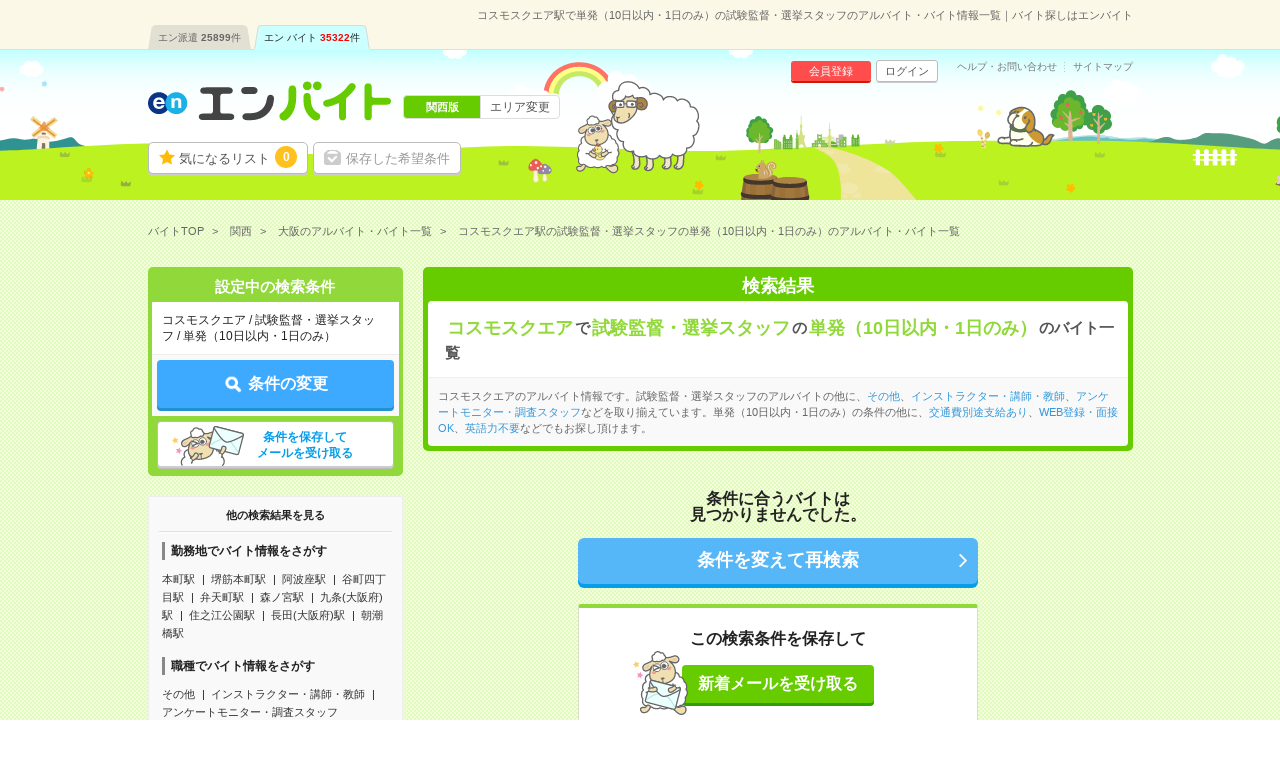

--- FILE ---
content_type: text/html; charset=UTF-8
request_url: https://hb.en-japan.com/st_29217/sikenkantoku/te_B004/
body_size: 7263
content:


<!DOCTYPE HTML>
<html lang="ja">
<head>
<title>コスモスクエア駅で単発（10日以内・1日のみ）の試験監督・選挙スタッフのアルバイト・バイト情報一覧｜バイト探しはエンバイト</title>
<meta http-equiv="Content-Type" content="text/html; charset=utf-8">
<link rel="shortcut icon" type="image/x-icon" href="/imageFile/hataraku/globalItem/baito.ico">
<link rel="apple-touch-icon" href="/imageFile/hataraku/globalItem/home_baito.png" />
<meta name="description" content="コスモスクエア駅で単発（10日以内・1日のみ）の試験監督・選挙スタッフのアルバイトを探すならエンバイト。未経験OK！アルバイト・派遣・正社員のお仕事満載！バイト探しはエンバイト。エンが運営する求人サイトです。" />

<meta property="og:title" content="コスモスクエア駅で単発（10日以内・1日のみ）の試験監督・選挙スタッフのアルバイト・バイト情報一覧｜バイト探しはエンバイト">
<meta property="og:type" content="website">
<meta property="og:description" content="コスモスクエア駅で単発（10日以内・1日のみ）の試験監督・選挙スタッフのアルバイトを探すならエンバイト。未経験OK！アルバイト・派遣・正社員のお仕事満載！バイト探しはエンバイト。エンが運営する求人サイトです。" />
<meta property="og:url" content="https://hb.en-japan.com/st_29217/sikenkantoku/te_B004/">
<meta property="og:site_name" content="エンバイト">
<meta property="og:image" content="http://hb.en-japan.com/imageFile/facebook_ogp/ogp.png" />

<meta name="robots" content="noindex,nofollow"/>

<meta name="twitter:card" content="summary">
<meta name="twitter:site" content="@enbaito">
<meta name="twitter:url" content="https://hb.en-japan.com/st_29217/sikenkantoku/te_B004/">
<meta name="twitter:title" content="コスモスクエア駅で単発（10日以内・1日のみ）の試験監督・選挙スタッフのアルバイト・バイト情報一覧｜バイト探しはエンバイト">
<meta name="twitter:image:src" content="https://hb.en-japan.com/imageFile/facebook_ogp/ogp.png">
<meta name="twitter:description" content="コスモスクエア駅で単発（10日以内・1日のみ）の試験監督・選挙スタッフのアルバイトを探すならエンバイト。未経験OK！アルバイト・派遣・正社員のお仕事満載！バイト探しはエンバイト。エンが運営する求人サイトです。">
<link rel="canonical" href="https://hb.en-japan.com/st_29217/sikenkantoku/te_B004/">

<!--<meta name="format-detection" content="telephone=no">-->
<link rel="stylesheet" type="text/css" href="/common/hb_script/s.css" />
<link rel="stylesheet" type="text/css" href="/common/hb_css/global_import.css?digest=33jGIp1LYTv1" />

<link rel="stylesheet" type="text/css" href="/common/hb_css/jobsearch.css?digest=33jGIp1LYTv1" />
<link rel="stylesheet" type="text/css" href="/common/hb_css/global_recommend.css?digest=33jGIp1LYTv1" />

			<script data-kz-key="4af35eb9aaa824a2" data-kz-namespace="kzs" src="//cdn.kaizenplatform.net/s/4a/f35eb9aaa824a2.js"></script>
	
</head>
<body>
<!-- Google Tag Manager -->
<script>
var memberID = "";
</script>
<noscript><iframe
src="//www.googletagmanager.com/ns.html?id=GTM-M4TK6P"
height="0" width="0"
style="display:none;visibility:hidden"></iframe></noscript>
<script>(function(w,d,s,l,i){w[l]=w[l]||[];w[l].push({'gtm.start':
new Date().getTime(),event:'gtm.js'});var
f=d.getElementsByTagName(s)[0],
j=d.createElement(s),dl=l!='dataLayer'?'&l='+l:'';j.async=true;j.src=
'//www.googletagmanager.com/gtm.js?id='+i+dl;f.parentNode.insertBefore(j,f);
})(window,document,'script','dataLayer','GTM-M4TK6P');</script>
<!-- End Google Tag Manager -->





<div class="modalArea" id="js_entryModal" style="display: none">
<a href="javascript:void(0);" class="js_modalX"></a>
	<form id="js_entryForm" method="post"><input type="hidden" id="token_for_ajax" name="ci_csrf_token" value="" />
		<div class="modalkoma modalkoma--apply" id="js_noneClear">
						<div class="lead">このお仕事に応募します</div>
						<div class="js_lumpTxt" style="display:none;text-align:center;">チェックしたお仕事に一括応募します</div>

			<div class="applyModal">

				<div class="question" id="js_answerText" style="display:none;">
					<div class="title"><span class="label">応募先からの質問</span></div>
					<p class="text">
					</p>
				</div>

				<div class="md_inputSet" id="js_appealTextForm" style="display:none;">
					<textarea name="UserMessage" id="inputForm" cols="" rows="5" onkeyup="inputCheck()"></textarea>
					<div class="md_errorCopy" id="js_errorCopy" style="display:none;">1000文字以内で入力してください。(<span id="js_num"></span>文字入力されています)</div>
				</div>

				<div class="modalSubmitButton">
					<a href="javascript:void(0);" data-action-url="/apply/actionFromModal/" class="js_entry">
						<span class="md_btn_submit md_btn_red md_btn_right js_notLumpTxt" id="js_notLumpTxt">応募する</span>
						<span class="md_btn_submit md_btn_red md_btn_right js_lumpTxt" id="js_lumpTxt" style="display:none;">一括応募する</span>
					</a>
				</div>

				<div class="linkBar">
					<a href="javascript:void(0);" data-action-url="/myprofile/form/" class="link js_entry">
						<span class="" id="js_notLumpTxt">プロフィールを更新して応募する</span>
						<span class="" id="js_lumpTxt" style="display:none;">プロフィールを更新して一括応募する</span>
					</a>
				</div>
			</div>
			<a href="javascript:void(0);" class="close js_modalX" id="js_closeModal">×</a>

		<input type="hidden" name="recommend_spec_id" value="" id="js_spec"><!--//構築用memo// レコメンドの応募ボタン付近のdata-spec=""に設定した値が自動で入ります。-->
				<input type="hidden" name="WID" value="" id="js_id">
				<input type="hidden" name="isDesc" value="0">
									<input type="hidden" name="page_number_forbp" id ="page_number_forbp" value="1" />
						
<input type="hidden" name="ViaType" value="2" />
		</div>
	</form>
</div>
<input type="hidden" id="entryAuthCheckApiUrl" value="/api/user_hatarakuSP/entry_auth_check/">


<!-- modalArea -->
<div class="modalArea js_saveModal js_modalHide" id="js_modalSaveMax">
	<div class="modalkoma">
		<div class="lead">設定中の条件を保存します。</div>
		<div class="copy save">現在<span class="num"><em class="now">6</em>/6</span>件、登録されています。</div>
		<a href="javascript:void(0);" class="close js_nosavemodal">×</a>
		<div class="modalSubmitButton">
			<a href="javascript:void(0);" class="md_btn_submit md_btn_white js_saveOverWrite">登録済みの条件に上書きする</a>
		</div>
	</div>
</div>
<!-- /modalArea -->

<!-- modalArea -->
<div class="modalArea js_saveModal js_modalHide" id="js_modalSaveDone">
	<div class="modalkoma">
		<div class="lead">設定中の条件を保存しました。</div>
		<div class="copy save">条件に合ったバイトが掲載されるとメールでお知らせします。</div>
		<a href="javascript:void(0);" class="close js_nosavemodal">×</a>
		<div class="modalSubmitButton">
			<div class="closeLink"><a href="javascript:void(0);" class="md_btn md_btn_white js_nosavemodal"><em>×</em> 閉じる</a></div>
		</div>
	</div>
</div>
<!-- /modalArea -->

<!-- modalArea -->
<div class="modalArea js_modalHide js_addModal" id="js_modalAddSignup">
	<div class="modalkoma">
		<div class="lead balloon"><span class="catchBalloon">10秒で完了!</span>「気になる！」のご利用には、<br><em>追加情報の登録</em>が必要です。</div>
		<div class="modalSubmitButton">
			<a href="" class="md_btn md_btn_blue md_btn_right md_btn_harf js_hrefSet">登録する</a>
		</div>
		<a href="javascript:void(0);" class="close js_noaddmodal">×</a>
	</div>
</div>

<!-- /modalArea -->


<!-- md_header -->
<header class="md_header">
	<div class="navArea">

		<h1 class="word">コスモスクエア駅で単発（10日以内・1日のみ）の試験監督・選挙スタッフのアルバイト・バイト情報一覧｜バイト探しはエンバイト</h1>
        <div class="navi">
			<ul class="clearfix"><li><a href="https://haken.en-japan.com/">エン派遣<span class="num">25899</span>件</a></li><li class="on"><a href="https://hb.en-japan.com/">エン バイト<span class="num">35322</span>件</a></li></ul>
		</div>
	</div>
	<div class="headerArea">
		<div class="logo"><span class="shoulder">　</span><a href="/"><img src="/imageFile/hataraku/globalItem/logo_20151116.svg" height="40" width="243" alt="アルバイト・バイト探しはエンバイト"></a></div>
		<div class="sheep"><img class="sheep" src="/imageFile/hataraku/globalItem/header_sheep.svg" height="150" width="200" alt="glass&rask"></div>
		<!-- menu -->
		<div class="menu btn">
				<a href="/myfolder/" class="menuBtn folder">気になるリスト<span class="num"><span class="js_attentionNum">0</span></span></a>
				<a href="/mycondition/" class="menuBtn save logout">保存した希望条件</a>
		</div>
		<div class="menu subBtn logout">
				<a href="/signup/?pr=1" class="miniBtn signup">会員登録</a>
				<a href="/login/?signup=101" class="miniBtn login">ログイン</a>
		</div>
		<div class="subLink">
				<a href="https://enbaito.zendesk.com/hc/ja" target="_blank" class="link">ヘルプ・お問い合わせ</a>
				<a href="/sitemap/" class="link">サイトマップ</a>
		</div>

		<div class="changeLink">
				<span class="now"><span class="long">関西版</span></span>
				<a href="/index/areaSelect/" class="change">エリア変更</a>
		</div>
		<!-- /menu -->
	</div>
</header>

<!-- /md_header -->

<div id="md_pageTop" style="display:none;"><a href="#md_pageSet"><i class="icon-angle-up"></i>ページ<br>TOPへ</a></div>
		<!-- globalPankuzu -->
		<div id="globalPankuzu">
			<ul class="pankuzu" itemscope itemtype="http://schema.org/BreadcrumbList">
					<li class="list" itemprop="itemListElement" itemscope itemtype="http://schema.org/ListItem">
						<a itemprop="item" href="/"><span itemprop="name">バイトTOP</span></a>
						<meta itemprop="position" content="1" />
					</li>
					<li class="list" itemprop="itemListElement" itemscope itemtype="http://schema.org/ListItem">
						<a itemprop="item" href="/kansai/?PK=4CA65D"><span itemprop="name">関西</span></a>
						<meta itemprop="position" content="2" />
					</li>
					<li class="list" itemprop="itemListElement" itemscope itemtype="http://schema.org/ListItem">
						<a itemprop="item" href="/osaka/?PK=4CA65D"><span itemprop="name">大阪のアルバイト・バイト一覧</span></a>
						<meta itemprop="position" content="3" />
					</li>
					<li class="list" itemprop="itemListElement" itemscope itemtype="http://schema.org/ListItem">
						<span class="now" itemprop="name">コスモスクエア駅の試験監督・選挙スタッフの単発（10日以内・1日のみ）のアルバイト・バイト一覧</span>
						<meta itemprop="position" content="4" />
					</li>
			</ul>
		</div>		<!-- /globalPankuzu -->
<!-- pageSet -->
<div id="pageSet" class="js_jobs">
<!-- /pageSet -->
	<!-- mainForm -->
	<form id="mainForm" method="post" action=""><input type="hidden" id="token_for_ajax" name="ci_csrf_token" value="" />
		
<input type="hidden" name="signup" value="0" />
<input type="hidden" name="apply" value="1" />
<input type="hidden" name="visit" value="0" />
<input type="hidden" name="subvisit" value="0" />
<input type="hidden" name="PlaceType" value="2" />
<input type="hidden" name="StationList[]" value="29217" />
<input type="hidden" name="JobtypeCategory[]" value="D0701090" />
<input type="hidden" name="jobtypeidList" value="D0701090" />
<input type="hidden" name="paymentID" value="" />
<input type="hidden" name="ContractTermID" value="B004" />
<input type="hidden" name="mllist" value="" />
<input type="hidden" name="KeywordList" value="" />
	<!-- jobsearchLeftArea-->
	<div class="jobsearchLeftArea">

		<section id="searchTopForm" class="floatBtnArea">
			<div class="conditionList child">
				<div class="title">設定中の検索条件</div>
				<div class="dataSet">コスモスクエア&nbsp;/&nbsp;試験監督・選挙スタッフ&nbsp;/&nbsp;単発（10日以内・1日のみ）</div>
			</div>
			<div class="btnArea">
				<a href="javascript:void(0);" data-next="/kansai/form_wish/" class="md_btn md_btn_main js_submitBtn"><span class="md_icon_search icon_white">条件の変更</span></a>
			</div>
			<div class="btnArea btnArea--search">
				<a href="javascript:void(0);" class="save md_btn_white js_receiveMail">条件を保存して<br>メールを受け取る</a>
			</div>
			<div class="recoAppealArea" id="js_recoAppealArea" style="display: none;">
				<div class="text">
					<img src="/imageFile/hataraku/jobSearch/arrow_reco.png" class="img" loading="lazy">
					<span class="reco">検索条件を見直す場合はこちら！</span>
				</div>
				<img src="/imageFile/hataraku/jobSearch/folder_addSheep.svg" class="img_sheep" width="60" height="60" loading="lazy">
			</div>
		</section>

		<!-- SideSeoLink -->
			<div class="sideSeoText sideSeoText--link">
				<div class="title">他の検索結果を見る</div>
				<div class="content">
					<div class="linkSet">
						<div class="categoryTitle">勤務地でバイト情報をさがす</div>
						<ul class="linkList">
							<li class="link"><a href="/st_26182/">本町駅</a></li>
							<li class="link"><a href="/st_25945/">堺筋本町駅</a></li>
							<li class="link"><a href="/st_25815/">阿波座駅</a></li>
							<li class="link"><a href="/st_26032/">谷町四丁目駅</a></li>
							<li class="link"><a href="/st_26176/">弁天町駅</a></li>
							<li class="link"><a href="/st_26224/">森ノ宮駅</a></li>
							<li class="link"><a href="/st_25924/">九条(大阪府)駅</a></li>
							<li class="link"><a href="/st_25990/">住之江公園駅</a></li>
							<li class="link"><a href="/st_26093/">長田(大阪府)駅</a></li>
							<li class="link"><a href="/st_25802/">朝潮橋駅</a></li>
						</ul>
					</div>
					<div class="linkSet">
						<div class="categoryTitle">職種でバイト情報をさがす</div>
						<ul class="linkList">
							<li class="link"><a href="/sonotasonota/">その他</a></li>
							<li class="link"><a href="/sonotainstructor/">インストラクター・講師・教師</a></li>
							<li class="link"><a href="/chosa/">アンケートモニター・調査スタッフ</a></li>
						</ul>
					</div>

					<div class="linkSet">
						<div class="categoryTitle">こだわりでバイト情報をさがす</div>
						<ul class="linkList">
							<li class="link"><a href="/kd_E40010/">交通費別途支給あり</a></li>
							<li class="link"><a href="/kd_E10160/">WEB登録・面接OK</a></li>
							<li class="link"><a href="/kd_E10110/">英語力不要</a></li>
							<li class="link"><a href="/kd_E10030/">ブランクOK</a></li>
							<li class="link"><a href="/kd_E10120/">履歴書不要</a></li>
						</ul>
					</div>




				</div>
			</div>
		<!-- /SideSeoLink -->
	</div>
	<!-- /jobsearchLeftArea-->
	</form>
	<!-- /mainForm -->
	<!-- jobsearchRightArea-->
	<div class="jobsearchRightArea">

			<!-- searchList_panel -->
		<div class="searchList_panel">
			<div class="title">検索結果</div>
					<div class="keyword">
				<h2><span>コスモスクエア</span>で<span>試験監督・選挙スタッフ</span>の<span>単発（10日以内・1日のみ）</span>のバイト一覧</h2>
			</div>
							<div class="seoText">
				コスモスクエアのアルバイト情報です。試験監督・選挙スタッフのアルバイトの他に、<a href="/st_29217/sonotasonota/te_B004/">その他</a>、<a href="/st_29217/sonotainstructor/te_B004/">インストラクター・講師・教師</a>、<a href="/st_29217/chosa/te_B004/">アンケートモニター・調査スタッフ</a>などを取り揃えています。単発（10日以内・1日のみ）の条件の他に、<a href="/st_29217/sikenkantoku/kd_E40010/">交通費別途支給あり</a>、<a href="/st_29217/sikenkantoku/kd_E10160/">WEB登録・面接OK</a>、<a href="/st_29217/sikenkantoku/kd_E10110/">英語力不要</a>などでもお探し頂けます。			</div>
				</div>
		<!-- /searchList_panel -->
					<!-- nodata -->
		<div class="nodata topLine">
			<div class="text">条件に合うバイトは<br>見つかりませんでした。</div>
			<div class="btn"><a class="md_btn md_btn_wid md_btn_submit md_btn_blue md_btn_right js_submitBtn" data-next="/kansai/form_wish/">条件を変えて再検索</a></div>
		</div>
		<!-- /nodata -->
						<!-- saveArea -->
		<div id="saveArea" class="nodata clearFix">
			<div class="messageArea">
				<p class="text">この検索条件を保存して</p>
			</div>
			<div class="btn">
									<a href="javascript:void(0);" class="md_btn md_btn_green js_receiveMail"><i class="fa fa-envelope-o"></i> 新着メールを受け取る</a>
							</div>
		</div>
		<!-- /saveArea -->
		
		<!-- jobKomaArea -->
		<div id="jobKomaArea">
		<!-- /jobKomaArea -->
		<div class="js_jobs js_parentbpAPI">

				<input type ="hidden" class="js_paramForbpAPI" value="{&quot;contents&quot;:[],&quot;common&quot;:{&quot;scene_name&quot;:&quot;hb_job_list$##$organic&quot;,&quot;parent_content_id&quot;:null,&quot;query&quot;:&quot;&quot;,&quot;page_number&quot;:1,&quot;traffic_source&quot;:&quot;self&quot;,&quot;os_type&quot;:&quot;MacOS&quot;,&quot;os_version&quot;:&quot;10.15&quot;,&quot;app_version&quot;:null,&quot;platform&quot;:&quot;pc&quot;,&quot;userEventSearch&quot;:{&quot;location_level3&quot;:&quot;&quot;,&quot;station_level2&quot;:&quot;29217&quot;,&quot;tags&quot;:&quot;&quot;,&quot;category_level2&quot;:&quot;D0701090&quot;,&quot;min_salary_hourly&quot;:&quot;&quot;,&quot;min_salary_monthly&quot;:&quot;&quot;,&quot;period_flg&quot;:&quot;B004&quot;,&quot;ShotFlg&quot;:&quot;1&quot;,&quot;NoExperienceFlg&quot;:&quot;&quot;}}}" >
		<input type ="hidden" class="js_searchEventForbpAPI" value="1" >
		
							<!--rekoArea-->
            <input type="hidden" name="recommend_xprod_list" id="js_recommend_xprod_list" value="" />
	

		<div id="js_recommend_loading" style="padding-top:10px">
			<img src="/imageFile/SP_hataraku/globalItem/loading.gif" alt="" width=80 height=80 style="display: block; margin:15px auto 0px;">
		</div>

		<div id="md_underRecommend" style="display: none;">
			<div id="rekoArea">
							<div class="catchCopy">あなたの閲覧履歴からのオススメ</div>
							<div class="js_recommendList" id="js_recommendList"></div>
									<input type="hidden" name="recommend_bp_url" id="recommend_bp_url" value="/api/recommend_bp_list/" /><input type="hidden" name="recommend_bp_param" id="recommend_bp_param" value="{&quot;scene_name&quot;:&quot;hb_job_list$##$reco_below&quot;,&quot;content_type&quot;:&quot;2,3,4&quot;,&quot;xprod&quot;:&quot;&quot;,&quot;xcat&quot;:&quot;&amp;xcat=532_3&amp;xcat=2515_3&amp;xcat=3130_3&amp;xcat=82026_3&amp;xcat=83474_3&amp;xcat=83842_3&amp;xcat=85510_3&amp;xcat=85985_3&amp;xcat=86223_3&amp;xcat=87004_3&amp;xcat=87254_3&amp;xcat=87256_3&amp;xcat=87412_3&amp;xcat=87466_3&amp;xcat=88214_3&amp;xcat=88328_3&quot;,&quot;page_number&quot;:0,&quot;parent_content_id&quot;:&quot;&quot;,&quot;extra_info&quot;:&quot;{\&quot;searchParams\&quot;:{\&quot;list_location_level3\&quot;:\&quot;\&quot;,\&quot;list_station_level2\&quot;:\&quot;29217\&quot;,\&quot;list_tags\&quot;:\&quot;\&quot;,\&quot;list_category_level2\&quot;:\&quot;D0701090\&quot;,\&quot;list_min_salary_hourly\&quot;:\&quot;\&quot;,\&quot;list_min_salary_monthly\&quot;:\&quot;\&quot;,\&quot;list_period_flg\&quot;:\&quot;B004\&quot;,\&quot;list_shotflg\&quot;:\&quot;1\&quot;,\&quot;list_noexperienceflg\&quot;:\&quot;\&quot;}}&quot;,&quot;recommend_count&quot;:80,&quot;recommend_data_cnt&quot;:20,&quot;recommend_mode&quot;:1,&quot;recommend_spec&quot;:&quot;pc240&quot;,&quot;focus_recommend_flg&quot;:0,&quot;device_info&quot;:&quot;{\&quot;os_type\&quot;:\&quot;MacOS\&quot;,\&quot;os_version\&quot;:\&quot;10.15\&quot;,\&quot;app_version\&quot;:null,\&quot;platform\&quot;:\&quot;PC\&quot;}&quot;,&quot;googlebot_check_flg&quot;:0,&quot;force_area_id&quot;:&quot;&quot;}" />					<input type="hidden" name="recomend_spec" id ="recomend_spec" value="pc240" />
				
			</div>
		</div>
		<!--rekoArea-->
			    <div class="editerChoice">
                <div class="title"><img src="/imageFile/hataraku/globalItem/choiceTitle.svg" alt="編集部イチオシ" width="170"><img class="leaf" src="/imageFile/hataraku/globalItem/world/leaf01.svg" alt="" width="40"></div>
                <div class="content">
                    <a href="/kansai/list_pickup_15085/?signup=0&apply=1&visit=0&subvisit=0&PlaceType=2&StationList[]=29217&JobtypeCategory[]=D0701090&jobtypeidList=D0701090&paymentID=&ContractTermID=B004&mllist=&KeywordList=&_pp_=ContractTermID%3DB004%7CPlaceType%3D2%7CStationList%3D29217%7CjobtypeidList%3DD0701090%7CpageNo%3D1">
                                                <div class="img"><span class="item rask"></span></div>
			<div class="text">
                            <p class="catch">編集部イチオシ</p>
                            <p class="lead">【短期×電話対応なし】健康診断結果のデータ入力＊週3～＠高時給、＼なんば～無料送迎／かんたん化粧品のピッキング等の軽作業＊単発でサクッと勤務OKなど<span class="date">(1/15UP!)</span></p>
                    	</div>
		    </a>
               </div>
	    </div>
          <!-- /editerChoice-->
	  		
		<!-- /jobKomaArea -->
		</div>
		<!-- /jobKomaArea -->
		</div>

	</div>
	<!-- jobsearchRightArea-->

<!-- pageSet -->
</div>
<!-- /pageSet -->

<!-- globalSeoFooterLink -->
<div id="globalSeoFooterLink" class="">
	<div class="base">
		<div class="freeTextArea">
			<div class="freeText">コスモスクエア駅で単発（10日以内・1日のみ）の試験監督・選挙スタッフのアルバイトを探すならエンバイト。未経験OK！アルバイト・派遣・正社員のお仕事満載！バイト探しはエンバイト。エンが運営する求人サイトです。</div>
		</div>
	</div>
</div>
<!-- /globalSeoFooterLink -->
<!-- <input type="hidden" name="error" value="0"> -->
</form>

<div id="js_sticky" class="js_hide3 listTopMordal2">
	<div class="js_relative modalContent">
		<a class="numArea" href="/myfolder/">
			<span class="num"><span class="js_attentionNum" id="js_imgNum">0</span></span>
			<input type="hidden" id="addImgSrc" value="/imageFile/hataraku/globalItem/icon/folder_0" data-value="1" />
			<span class="numBg"><img src="/imageFile/hataraku/globalItem/icon/folder_01.svg" height="53" id="js_addImg"></span>
		</a>
	</div>
</div>

<input type="hidden" id="js_getAvgSalaryApiUrl" value="/api/get_avg_salary/forBaito/" >

 <!-- 条件保存用タグ -->
<input type="hidden" id="js_saveConditionUrl" value="/siteapi/save_condition/" />
<input type="hidden" name="" id="js_saveLogoutHref" value="/mycondition/login/?signup=25" />
<input type="hidden" name="" id="js_saveWriteHref" value="/mycondition/save_condition/" />
<form id="searchConditionForm" method="POST"><input type="hidden" id="token_for_ajax" name="ci_csrf_token" value="" />
	
<input type="hidden" name="apply" value="1" />
<input type="hidden" name="visit" value="0" />
<input type="hidden" name="subvisit" value="0" />
<input type="hidden" name="PlaceType" value="2" />
<input type="hidden" name="StationList[]" value="29217" />
<input type="hidden" name="JobtypeCategory[]" value="D0701090" />
<input type="hidden" name="jobtypeidList" value="D0701090" />
<input type="hidden" name="paymentID" value="" />
<input type="hidden" name="ContractTermID" value="B004" />
<input type="hidden" name="mllist" value="" />
<input type="hidden" name="KeywordList" value="" />
</form>

<!-- 気になる！アクション用タグ -->
<input type="hidden" name="" id="js_modalHref2" value="/signup/form1/?signup=15&return=1&apply=1&visit=0&subvisit=0&PlaceType=2&StationList[]=29217&JobtypeCategory[]=D0701090&jobtypeidList=D0701090&paymentID=&ContractTermID=B004&mllist=&KeywordList=&_pp_=ContractTermID%3DB004%7CPlaceType%3D2%7CStationList%3D29217%7CjobtypeidList%3DD0701090%7CpageNo%3D1">
<input type="hidden" name="" id="js_modalHref3" value="/signup/form2/?signup=15&return=1&apply=1&visit=0&subvisit=0&PlaceType=2&StationList[]=29217&JobtypeCategory[]=D0701090&jobtypeidList=D0701090&paymentID=&ContractTermID=B004&mllist=&KeywordList=&_pp_=ContractTermID%3DB004%7CPlaceType%3D2%7CStationList%3D29217%7CjobtypeidList%3DD0701090%7CpageNo%3D1">
<input type="hidden" name="" id="js_modalHref4" value="/signup/form5/?signup=15&return=1&apply=1&visit=0&subvisit=0&PlaceType=2&StationList[]=29217&JobtypeCategory[]=D0701090&jobtypeidList=D0701090&paymentID=&ContractTermID=B004&mllist=&KeywordList=&_pp_=ContractTermID%3DB004%7CPlaceType%3D2%7CStationList%3D29217%7CjobtypeidList%3DD0701090%7CpageNo%3D1">
<input type="hidden" name="" id="js_modalHrefLogout" value="/myfolder/login/?signup=15&apply=1&visit=0&subvisit=0&PlaceType=2&StationList[]=29217&JobtypeCategory[]=D0701090&jobtypeidList=D0701090&paymentID=&ContractTermID=B004&mllist=&KeywordList=&_pp_=ContractTermID%3DB004%7CPlaceType%3D2%7CStationList%3D29217%7CjobtypeidList%3DD0701090%7CpageNo%3D1">
<input type="hidden" id="js_loginChkUrl" value="/siteapi/myfolder_login_check/">
<input type="hidden" id="js_folderAddUrl" value="/myfolder/add/?FROM=ajax">

<!-- 画面遷移用タグ -->
<input type="hidden" id="nextPageUrl" value="">
<input type="hidden" id="realSearchApiUrl" value="">
<input type="hidden" id="easyDspApiUrl" value="">
<form id="goToNextPage"></form>
<!-- Footer -->
<div id="globalFooter">
<div class="wrap">
<div class="menuArea">
<ul class="menuList">
<li class="menu"><a href="https://corp.en-japan.com/privacy_services/" target="_blank">個人情報の取り扱いについて</a></li><li class="menu"><a href="/about/rule/" target="_blank">ご利用規約</a></li><li class="menu"><a href="https://enbaito.zendesk.com/hc/ja" target="_blank">ヘルプ・お問い合わせ</a></li><li class="menu"><a href="http://corp.en-japan.com/" target="_blank">エン会社概要</a></li><li class="menu"><a href="https://company.hakenshien.en-japan.com/baito_contact" target="_blank">掲載のお問い合わせ</a></li>
</ul>
</div>
<div class="enLinkArea">
<div class="otherSiteLink">
<div class="enSiteVertical">
<div class="title">【エングループ】サービス一覧</div>
<div class="list clearfix">
<div class="toggle"><span>求職者様向けサービス</span></div>
<div class="listList">
<ul>
<div id="serviceInfo"></div>
</ul>
</div>
</div>

<div class="list clearfix">
<div class="toggle"><span>企業様向けサービス</span></div>
<div class="listList listListCompany">
<ul>
<div id="listCompany"></div>
</ul>
</div>
</div>
</div>
</div>
</div>
<address class="copyright">Copyright &copy; 2026 en Inc.｜エン株式会社（旧：エン・ジャパン株式会社）</address>
</div>
</div>
<!-- /Footer -->


<!-- Facebook Pixel Code -->
<script>
	!function(f,b,e,v,n,t,s)
	{if(f.fbq)return;n=f.fbq=function(){n.callMethod?
		n.callMethod.apply(n,arguments):n.queue.push(arguments)};
		if(!f._fbq)f._fbq=n;n.push=n;n.loaded=!0;n.version='2.0';
		n.queue=[];t=b.createElement(e);t.async=!0;
		t.src=v;s=b.getElementsByTagName(e)[0];
		s.parentNode.insertBefore(t,s)}(window, document,'script',
		'https://connect.facebook.net/en_US/fbevents.js');
	fbq('init', '612893869978909');
	fbq('trackSingle','612893869978909', 'PageView', {}, {
		eventID:  'PageViewca9dcf075bd20e49adfc7921c3ac6b13'
	});
</script>
<!-- End Facebook Pixel Code -->













<script type="text/javascript"><!--
		enHakenURL = 'haken.en-japan.com';
	enWomenURL = 'women.en-japan.com';
	enHatarakuURL = 'hb.en-japan.com';
--></script>
<script type="text/javascript" language="JavaScript" src="/common/script/refer.js?digest=33jGIp1LYTv1"></script>
<script type="text/javascript" language="JavaScript" src="/common/script/global_footer.js?digest=33jGIp1LYTv1"></script>
<input type="hidden" id="js_grobal_footer_url" value="https://common.en-japan.com/service.json" />

<input type="hidden" class="js_isGoogleBot" value="0">


<script type="text/javascript" src="//code.jquery.com/jquery-1.10.2.min.js"></script>
<script type="text/javascript" src="/common/hb_script/global/global_new.js?digest=33jGIp1LYTv1"></script>
<script>
$(function() {
	$("#js_approachAttention > .js_close").click(function(){

		$.ajax({
			type: "POST",
			url: "/siteapi/approach_alert_close/",
			success: function(data){
				$("#js_approachAttention").hide();
				return;
			}
		});
	});
});
$(function() {
    $("#js_approachAttention > .js_close_recommend").click(function(){
        
        $.ajax({
            type: "POST",
            url: "/siteapi/recommend_alert_close/",
            success: function(data){
                $("#js_approachAttention").hide();
                return;
            }
        });
    });
});
$(function() {
    $("#js_approachAttention > .js_close_recommend_pvcnt").click(function(){
        
        $.ajax({
            type: "POST",
            url: "/siteapi/recommend_alert_close/index_pvcnt/",
            success: function(data){
                $("#js_approachAttention").hide();
                return;
            }
        });
    });
});
</script>
<script type="text/javascript" src="/common/hb_script/jobsearch/jobsearch_global.js?digest=33jGIp1LYTv1"></script>
<script type="text/javascript" src="/common/hb_script/jobsearch/list.js?digest=33jGIp1LYTv1"></script>
<script type="text/javascript" src="/common/hb_script/jobsearch/easy.js?digest=33jGIp1LYTv1"></script>
<script type="text/javascript" src="/common/hb_script/jobsearch/entry.js?digest=33jGIp1LYTv1"></script>
<script type="text/javascript" src="/common/hb_script/capi/sendCapi.js?digest=33jGIp1LYTv1"></script>
<script type="text/javascript" src="/common/hb_script/bp/display_bp_recommend.js?digest=33jGIp1LYTv1"></script>


</div>

</body>

</html>


--- FILE ---
content_type: text/html; charset=UTF-8
request_url: https://hb.en-japan.com/api/realtime_write_user_events/index/search/
body_size: 487
content:
request success, response: {"status":{"message":"OK","success":true},"metadata":{"total_count":"1","success_count":"1","update_time":"2026-01-16T11:26:39+09:00"}}
{"success":{"status":"200","code":"AJAX_REQUEST_SUCCESS","message":"\u30c7\u30fc\u30bf\u306e\u9023\u643a\u306b\u6210\u529f\u3057\u307e\u3057\u305f\u3002"}}

--- FILE ---
content_type: text/html; charset=UTF-8
request_url: https://hb.en-japan.com/api/recommend_bp_list/
body_size: 11430
content:
<input type ="hidden" id="js_recommend_bp_asi_url" value="/api/recommend_bp_ASI_caller/">
<input type ="hidden" id="js_asiParam" value="{&quot;project_id&quot;:&quot;646407767&quot;,&quot;model_id&quot;:&quot;hb_job_list_below&quot;,&quot;predict_request_id&quot;:&quot;6969a1df7af4d&quot;,&quot;user_id&quot;:&quot;7615219173&quot;,&quot;scene&quot;:{&quot;scene_name&quot;:&quot;hb_job_list$##$reco_below&quot;,&quot;page_number&quot;:0,&quot;offset&quot;:null},&quot;traffic_source&quot;:&quot;byteplus&quot;,&quot;altered_contents&quot;:[{&quot;content_id&quot;:&quot;2_104830204&quot;,&quot;altered_reason&quot;:&quot;kept&quot;,&quot;rank&quot;:4},{&quot;content_id&quot;:&quot;2_103138476&quot;,&quot;altered_reason&quot;:&quot;kept&quot;,&quot;rank&quot;:19},{&quot;content_id&quot;:&quot;2_102230848&quot;,&quot;altered_reason&quot;:&quot;kept&quot;,&quot;rank&quot;:20},{&quot;content_id&quot;:&quot;2_104631250&quot;,&quot;altered_reason&quot;:&quot;kept&quot;,&quot;rank&quot;:8},{&quot;content_id&quot;:&quot;2_104580400&quot;,&quot;altered_reason&quot;:&quot;kept&quot;,&quot;rank&quot;:9},{&quot;content_id&quot;:&quot;2_104502287&quot;,&quot;altered_reason&quot;:&quot;kept&quot;,&quot;rank&quot;:13},{&quot;content_id&quot;:&quot;2_104429950&quot;,&quot;altered_reason&quot;:&quot;kept&quot;,&quot;rank&quot;:17},{&quot;content_id&quot;:&quot;4_15683693&quot;,&quot;altered_reason&quot;:&quot;kept&quot;,&quot;rank&quot;:6},{&quot;content_id&quot;:&quot;2_104730716&quot;,&quot;altered_reason&quot;:&quot;kept&quot;,&quot;rank&quot;:5},{&quot;content_id&quot;:&quot;4_15962737&quot;,&quot;altered_reason&quot;:&quot;kept&quot;,&quot;rank&quot;:14},{&quot;content_id&quot;:&quot;2_103702713&quot;,&quot;altered_reason&quot;:&quot;kept&quot;,&quot;rank&quot;:1},{&quot;content_id&quot;:&quot;2_92138172&quot;,&quot;altered_reason&quot;:&quot;kept&quot;,&quot;rank&quot;:2},{&quot;content_id&quot;:&quot;4_15823542&quot;,&quot;altered_reason&quot;:&quot;filtered&quot;,&quot;rank&quot;:0},{&quot;content_id&quot;:&quot;2_104571695&quot;,&quot;altered_reason&quot;:&quot;kept&quot;,&quot;rank&quot;:10},{&quot;content_id&quot;:&quot;2_104537993&quot;,&quot;altered_reason&quot;:&quot;kept&quot;,&quot;rank&quot;:11},{&quot;content_id&quot;:&quot;3_10210_97645&quot;,&quot;altered_reason&quot;:&quot;kept&quot;,&quot;rank&quot;:7},{&quot;content_id&quot;:&quot;3_10200_1776&quot;,&quot;altered_reason&quot;:&quot;kept&quot;,&quot;rank&quot;:15},{&quot;content_id&quot;:&quot;2_104831306&quot;,&quot;altered_reason&quot;:&quot;kept&quot;,&quot;rank&quot;:3},{&quot;content_id&quot;:&quot;2_104452495&quot;,&quot;altered_reason&quot;:&quot;kept&quot;,&quot;rank&quot;:16},{&quot;content_id&quot;:&quot;2_104517295&quot;,&quot;altered_reason&quot;:&quot;kept&quot;,&quot;rank&quot;:12},{&quot;content_id&quot;:&quot;2_103906851&quot;,&quot;altered_reason&quot;:&quot;kept&quot;,&quot;rank&quot;:18}]}">
<div class="koma" >
    <div class="date">掲載日：2026.01.12</div>
              <div class="komaContent">
        <div class="title">
    			<span class="prIcon">注目！</span>
            <a href="/w_103702713/?recspec=pc240"  class="js_recClic js_clickEventForbpAPI_recommend" data-content-id="103702713" data-id="103702713">
        <h2>【オープニング募集】おばあちゃんのお散歩付き添いも仕事の1つ</h2>
                        <div class="icon"><span class="keyword type">派遣</span><span class="keyword">職種未経験OK</span><span class="keyword">社会人未経験OK</span><span class="keyword">ブランクOK</span><span class="keyword">WEB登録・面接OK</span></div>
        </a>
    </div>
    <div class="point">
      <div class="sheep"><img src="/imageFile/SP_hataraku/jobSearch/koma_smart.svg" width="40"></div>
      <p>≪週2日～OK≫無資格・未経験でも時給1400円～！土日祝休みもOKです。</p>
    </div>
    <div class="searchListData">
      <table>
        <tr>
          <th class="yen"><span>給与</span></th>
          <td class="yen">
          <div class="ellipsis">無資格未経験：時給1400円～　■週払いOK　■扶養内OK　■日収1万1200円以上</div>
          <span class="icon">交通費別途支給あり</span></div>
                    <div class="detailSet"><span class="md_icon">交通費</span>交通費全額支給</div>
                                      </td>
        </tr>
        <tr>
          <th><span>勤務地</span></th>
          <td class="area">
                                <div class="ellipsis">大阪市北区                </div>
                <div class="ellipsis">大阪梅田(阪急線)駅<span class="space"> / </span>東梅田駅<span class="space"> / </span>北新地駅<span class="space"> / </span>…                </div>

                <span class="company">≪自宅からドアtoドアで30分以内！≫ご希望の勤務地を紹介します。</span>        </td>
        </tr>
        <tr>
          <th class="time"><span>勤務時間</span></th>
          <td><div class="ellipsis">
                  9:00～18:00（休憩60分）

■ご希望があれば下記シフトもOK！
早番&nbsp;7:00～16:00
遅番&nbsp;10:00～19:00
夜勤&nbsp;16:30～翌9:30

「家族と休みを合わせたい」
「余裕を持って夕飯の準備がしたい」
「できれば残業はしたくない」
など、ご希望を教えてくださいね。

※Wワーク希望の方へ
今ご覧のお仕事で希望する勤務時間と、もう1つのお仕事の勤務時間。
合計で週40時間を超える場合は応募できません。              </div>
          </td>
        </tr>
        <tr>
          <th class="term"><span>期間</span></th>
          <td><div class="ellipsis">【26年1月中のスタートOK！急募！】2カ月～　■ご応募から最短2～3日後に就業が可能です！</div></td>
        </tr>
        <tr class="kodawari">
          <th><span>特徴</span></th>
          <td>
             履歴書不要<span class="space">/</span>40～50代活躍中<span class="space">/</span>服装自由<span class="space">/</span>シフト勤務<span class="space">/</span>10名以上の大量募集<span class="space">/</span>電話対応なし<span class="space">/</span>パソコンスキル不要          </td>
        </tr>
      </table>
    </div>
	<div class="btn js_btnArea  triple" data-id="103702713" data-spec="pc240">
        <a class="md_btn md_btn_yellow keep js_attentionTrigger js_keepEventForbpAPI" data-content-id="103702713" data-attentioned="false" data-label="103702713" >
			<div class="folderDoneTip folderDoneTip--recommend" style="display:none;">
								<div class="text">「<em>気になる！</em>」に<br>追加しました！</div>
							</div>


            <span class="js_attentionLabel">気になる！</span>
                                <input type ="hidden" class="js_paramForbpAPI_forKeep" value="{&quot;contents&quot;:[{&quot;content_id&quot;:&quot;2_103702713&quot;},{&quot;content_id&quot;:&quot;2_92138172&quot;},{&quot;content_id&quot;:&quot;2_104831306&quot;},{&quot;content_id&quot;:&quot;2_104830204&quot;},{&quot;content_id&quot;:&quot;2_104730716&quot;},{&quot;content_id&quot;:&quot;4_15683693&quot;},{&quot;content_id&quot;:&quot;3_10210_97645&quot;},{&quot;content_id&quot;:&quot;2_104631250&quot;},{&quot;content_id&quot;:&quot;2_104580400&quot;},{&quot;content_id&quot;:&quot;2_104571695&quot;},{&quot;content_id&quot;:&quot;2_104537993&quot;},{&quot;content_id&quot;:&quot;2_104517295&quot;},{&quot;content_id&quot;:&quot;2_104502287&quot;},{&quot;content_id&quot;:&quot;4_15962737&quot;},{&quot;content_id&quot;:&quot;3_10200_1776&quot;},{&quot;content_id&quot;:&quot;2_104452495&quot;},{&quot;content_id&quot;:&quot;2_104429950&quot;},{&quot;content_id&quot;:&quot;2_103906851&quot;},{&quot;content_id&quot;:&quot;2_103138476&quot;},{&quot;content_id&quot;:&quot;2_102230848&quot;}],&quot;common&quot;:{&quot;scene_name&quot;:&quot;hb_job_list$##$reco_below&quot;,&quot;parent_content_id&quot;:null,&quot;query&quot;:null,&quot;page_number&quot;:0,&quot;traffic_source&quot;:&quot;byteplus&quot;,&quot;os_type&quot;:&quot;MacOS&quot;,&quot;os_version&quot;:&quot;10.15&quot;,&quot;app_version&quot;:null,&quot;platform&quot;:&quot;pc&quot;}}" >
                        </a>
			<a href="javascript:void(0);" class="md_btn md_btn_red oubo js_entryCheck" data-entrycheck-false="/apply/?WID=103702713&ViaType=2&recommend_spec_id=pc240" data-question-flag="" data-question-required="" data-question-text="">
                <span class="js_attentionLabel md_icon_pencil icon_white">応募する</span>
			</a>
        <a href="/w_103702713/?recspec=pc240" class="md_btn md_btn_main desc js_recClic js_clickEventForbpAPI_recommend" data-content-id="103702713" data-id="103702713">詳細へ</a>
    </div>
  </div>
</div><div class="koma" >
    <div class="date">掲載日：2026.01.14</div>
              <div class="komaContent">
        <div class="title">
    			<span class="prIcon">注目！</span>
            <a href="/w_92138172/?recspec=pc240"  class="js_recClic js_clickEventForbpAPI_recommend" data-content-id="92138172" data-id="92138172">
        <h2>3ヵ月で73万円稼ぐ！病院で備品のチェックなど＊医療行為はナシ</h2>
                        <div class="icon"><span class="keyword type">派遣</span><span class="keyword">職種未経験OK</span><span class="keyword">ブランクOK</span><span class="keyword">WEB登録・面接OK</span></div>
        </a>
    </div>
    <div class="point">
      <div class="sheep"><img src="/imageFile/SP_hataraku/jobSearch/koma_smart.svg" width="40"></div>
      <p>【短期間でガッツリ稼ぐ！】
年齢・学歴不問＊日払いOK＊電話登録OK</p>
    </div>
    <div class="searchListData">
      <table>
        <tr>
          <th class="yen"><span>給与</span></th>
          <td class="yen">
          <div class="ellipsis">無資格の方：時給1400円～1750円&nbsp;/&nbsp;介護福祉士：時給1700円～2125円&nbsp;/&nbsp;初任者以上：時給1500円～1875円</div>
          <span class="icon">交通費別途支給あり</span></div>
                    <div class="detailSet"><span class="md_icon">交通費</span>全額支給</div>
                                      </td>
        </tr>
        <tr>
          <th><span>勤務地</span></th>
          <td class="area">
                                <div class="ellipsis">大阪市北区                </div>
                <div class="ellipsis">大阪梅田(阪急線)駅<span class="space"> / </span>東梅田駅<span class="space"> / </span>北新地駅<span class="space"> / </span>…                </div>

                <span class="company">病院　★自宅近くの施設がいいなど勤務地ご相談ください</span>        </td>
        </tr>
        <tr>
          <th class="time"><span>勤務時間</span></th>
          <td><div class="ellipsis">
                  【シフト例】
07:00～16:00
09:00～18:00
17:00～09:00

※&nbsp;上記は一例です！その他シフトもご相談ください！              </div>
          </td>
        </tr>
        <tr>
          <th class="term"><span>期間</span></th>
          <td><div class="ellipsis">即日～2ヶ月以上　■開始日の相談OK！</div></td>
        </tr>
        <tr class="kodawari">
          <th><span>特徴</span></th>
          <td>
             日払いOK<span class="space">/</span>履歴書不要<span class="space">/</span>40～50代活躍中<span class="space">/</span>シフト勤務<span class="space">/</span>10名以上の大量募集<span class="space">/</span>電話対応なし<span class="space">/</span>パソコンスキル不要          </td>
        </tr>
      </table>
    </div>
	<div class="btn js_btnArea  triple" data-id="92138172" data-spec="pc240">
        <a class="md_btn md_btn_yellow keep js_attentionTrigger js_keepEventForbpAPI" data-content-id="92138172" data-attentioned="false" data-label="92138172" >
			<div class="folderDoneTip folderDoneTip--recommend" style="display:none;">
								<div class="text">「<em>気になる！</em>」に<br>追加しました！</div>
							</div>


            <span class="js_attentionLabel">気になる！</span>
                                <input type ="hidden" class="js_paramForbpAPI_forKeep" value="{&quot;contents&quot;:[{&quot;content_id&quot;:&quot;2_103702713&quot;},{&quot;content_id&quot;:&quot;2_92138172&quot;},{&quot;content_id&quot;:&quot;2_104831306&quot;},{&quot;content_id&quot;:&quot;2_104830204&quot;},{&quot;content_id&quot;:&quot;2_104730716&quot;},{&quot;content_id&quot;:&quot;4_15683693&quot;},{&quot;content_id&quot;:&quot;3_10210_97645&quot;},{&quot;content_id&quot;:&quot;2_104631250&quot;},{&quot;content_id&quot;:&quot;2_104580400&quot;},{&quot;content_id&quot;:&quot;2_104571695&quot;},{&quot;content_id&quot;:&quot;2_104537993&quot;},{&quot;content_id&quot;:&quot;2_104517295&quot;},{&quot;content_id&quot;:&quot;2_104502287&quot;},{&quot;content_id&quot;:&quot;4_15962737&quot;},{&quot;content_id&quot;:&quot;3_10200_1776&quot;},{&quot;content_id&quot;:&quot;2_104452495&quot;},{&quot;content_id&quot;:&quot;2_104429950&quot;},{&quot;content_id&quot;:&quot;2_103906851&quot;},{&quot;content_id&quot;:&quot;2_103138476&quot;},{&quot;content_id&quot;:&quot;2_102230848&quot;}],&quot;common&quot;:{&quot;scene_name&quot;:&quot;hb_job_list$##$reco_below&quot;,&quot;parent_content_id&quot;:null,&quot;query&quot;:null,&quot;page_number&quot;:0,&quot;traffic_source&quot;:&quot;byteplus&quot;,&quot;os_type&quot;:&quot;MacOS&quot;,&quot;os_version&quot;:&quot;10.15&quot;,&quot;app_version&quot;:null,&quot;platform&quot;:&quot;pc&quot;}}" >
                        </a>
			<a href="javascript:void(0);" class="md_btn md_btn_red oubo js_entryCheck" data-entrycheck-false="/apply/?WID=92138172&ViaType=2&recommend_spec_id=pc240" data-question-flag="" data-question-required="" data-question-text="">
                <span class="js_attentionLabel md_icon_pencil icon_white">応募する</span>
			</a>
        <a href="/w_92138172/?recspec=pc240" class="md_btn md_btn_main desc js_recClic js_clickEventForbpAPI_recommend" data-content-id="92138172" data-id="92138172">詳細へ</a>
    </div>
  </div>
</div><div class="koma" >
    <div class="date">掲載日：2026.01.15</div>
              <div class="komaContent">
        <div class="title">
    			<span class="prIcon">注目！</span>
            <a href="/w_104831306/?recspec=pc240"  class="js_recClic js_clickEventForbpAPI_recommend" data-content-id="104831306" data-id="104831306">
        <h2>【時給2200円】治験業務/日払いOK</h2>
                        <div class="icon"><span class="keyword type">派遣</span><span class="keyword">ブランクOK</span><span class="keyword">WEB登録・面接OK</span></div>
        </a>
    </div>
    <div class="point">
      <div class="sheep"><img src="/imageFile/SP_hataraku/jobSearch/koma_smart.svg" width="40"></div>
      <p>経験者活躍中！
女性が活躍できる職場！</p>
    </div>
    <div class="searchListData">
      <table>
        <tr>
          <th class="yen"><span>給与</span></th>
          <td class="yen">
          <div class="ellipsis">時給2200円</div>
          <span class="icon">交通費別途支給あり</span></div>
                    <div class="detailSet"><span class="md_icon">交通費</span>交通費規定内支給</div>
                                      </td>
        </tr>
        <tr>
          <th><span>勤務地</span></th>
          <td class="area">
                                <div class="ellipsis">大阪市淀川区                </div>
                <div class="ellipsis">新大阪駅から徒歩5分                </div>

                <span class="company">医療・福祉・介護・保育系</span>        </td>
        </tr>
        <tr>
          <th class="time"><span>勤務時間</span></th>
          <td><div class="ellipsis">
                  8:30～17:30              </div>
          </td>
        </tr>
        <tr>
          <th class="term"><span>期間</span></th>
          <td><div class="ellipsis">長期でお仕事できる方、大歓迎！</div></td>
        </tr>
        <tr class="kodawari">
          <th><span>特徴</span></th>
          <td>
             日払いOK<span class="space">/</span>履歴書不要          </td>
        </tr>
      </table>
    </div>
	<div class="btn js_btnArea  triple" data-id="104831306" data-spec="pc240">
        <a class="md_btn md_btn_yellow keep js_attentionTrigger js_keepEventForbpAPI" data-content-id="104831306" data-attentioned="false" data-label="104831306" >
			<div class="folderDoneTip folderDoneTip--recommend" style="display:none;">
								<div class="text">「<em>気になる！</em>」に<br>追加しました！</div>
							</div>


            <span class="js_attentionLabel">気になる！</span>
                                <input type ="hidden" class="js_paramForbpAPI_forKeep" value="{&quot;contents&quot;:[{&quot;content_id&quot;:&quot;2_103702713&quot;},{&quot;content_id&quot;:&quot;2_92138172&quot;},{&quot;content_id&quot;:&quot;2_104831306&quot;},{&quot;content_id&quot;:&quot;2_104830204&quot;},{&quot;content_id&quot;:&quot;2_104730716&quot;},{&quot;content_id&quot;:&quot;4_15683693&quot;},{&quot;content_id&quot;:&quot;3_10210_97645&quot;},{&quot;content_id&quot;:&quot;2_104631250&quot;},{&quot;content_id&quot;:&quot;2_104580400&quot;},{&quot;content_id&quot;:&quot;2_104571695&quot;},{&quot;content_id&quot;:&quot;2_104537993&quot;},{&quot;content_id&quot;:&quot;2_104517295&quot;},{&quot;content_id&quot;:&quot;2_104502287&quot;},{&quot;content_id&quot;:&quot;4_15962737&quot;},{&quot;content_id&quot;:&quot;3_10200_1776&quot;},{&quot;content_id&quot;:&quot;2_104452495&quot;},{&quot;content_id&quot;:&quot;2_104429950&quot;},{&quot;content_id&quot;:&quot;2_103906851&quot;},{&quot;content_id&quot;:&quot;2_103138476&quot;},{&quot;content_id&quot;:&quot;2_102230848&quot;}],&quot;common&quot;:{&quot;scene_name&quot;:&quot;hb_job_list$##$reco_below&quot;,&quot;parent_content_id&quot;:null,&quot;query&quot;:null,&quot;page_number&quot;:0,&quot;traffic_source&quot;:&quot;byteplus&quot;,&quot;os_type&quot;:&quot;MacOS&quot;,&quot;os_version&quot;:&quot;10.15&quot;,&quot;app_version&quot;:null,&quot;platform&quot;:&quot;pc&quot;}}" >
                        </a>
			<a href="javascript:void(0);" class="md_btn md_btn_red oubo js_entryCheck" data-entrycheck-false="/apply/?WID=104831306&ViaType=2&recommend_spec_id=pc240" data-question-flag="" data-question-required="" data-question-text="">
                <span class="js_attentionLabel md_icon_pencil icon_white">応募する</span>
			</a>
        <a href="/w_104831306/?recspec=pc240" class="md_btn md_btn_main desc js_recClic js_clickEventForbpAPI_recommend" data-content-id="104831306" data-id="104831306">詳細へ</a>
    </div>
  </div>
</div><div class="koma" >
    <div class="date">掲載日：2026.01.15</div>
              <div class="komaContent">
        <div class="title">
    			<span class="prIcon">注目！</span>
            <a href="/w_104830204/?recspec=pc240"  class="js_recClic js_clickEventForbpAPI_recommend" data-content-id="104830204" data-id="104830204">
        <h2>時給1500円！【駅チカ/正社員前提】フルフレックスの採用人事</h2>
                        <div class="icon"><span class="keyword type">紹介予定派遣</span><span class="keyword">職種未経験OK</span><span class="keyword">WEB登録・面接OK</span></div>
        </a>
    </div>
    <div class="point">
      <div class="sheep"><img src="/imageFile/SP_hataraku/jobSearch/koma_smart.svg" width="40"></div>
      <p>【駅チカ/正社員前提】フルフレックスの採用人事</p>
    </div>
    <div class="searchListData">
      <table>
        <tr>
          <th class="yen"><span>給与</span></th>
          <td class="yen">
          <div class="ellipsis">時給1500円</div>
          <span class="icon">交通費別途支給あり</span></div>
                    <div class="detailSet"><span class="md_icon">交通費</span>交通費支給</div>
                                      </td>
        </tr>
        <tr>
          <th><span>勤務地</span></th>
          <td class="area">
                                <div class="ellipsis">大阪市北区                </div>
                <div class="ellipsis">南森町駅から徒歩5分<span class="space"> / </span>大阪天満宮駅から徒歩8分<span class="space"> / </span>なにわ橋駅から徒歩10分                </div>

                <span class="company">学校・教育</span>        </td>
        </tr>
        <tr>
          <th class="time"><span>勤務時間</span></th>
          <td><div class="ellipsis">
                  10:00～19:00(実働:8時間)&nbsp;(休憩60分)　※残業なし              </div>
          </td>
        </tr>
        <tr>
          <th class="term"><span>期間</span></th>
          <td><div class="ellipsis">2026/2/上旬～最長6ヶ月の派遣期間後、直接雇用予定　★2026年2月～OK！</div></td>
        </tr>
        <tr class="kodawari">
          <th><span>特徴</span></th>
          <td>
             履歴書不要          </td>
        </tr>
      </table>
    </div>
	<div class="btn js_btnArea  triple" data-id="104830204" data-spec="pc240">
        <a class="md_btn md_btn_yellow keep js_attentionTrigger js_keepEventForbpAPI" data-content-id="104830204" data-attentioned="false" data-label="104830204" >
			<div class="folderDoneTip folderDoneTip--recommend" style="display:none;">
								<div class="text">「<em>気になる！</em>」に<br>追加しました！</div>
							</div>


            <span class="js_attentionLabel">気になる！</span>
                                <input type ="hidden" class="js_paramForbpAPI_forKeep" value="{&quot;contents&quot;:[{&quot;content_id&quot;:&quot;2_103702713&quot;},{&quot;content_id&quot;:&quot;2_92138172&quot;},{&quot;content_id&quot;:&quot;2_104831306&quot;},{&quot;content_id&quot;:&quot;2_104830204&quot;},{&quot;content_id&quot;:&quot;2_104730716&quot;},{&quot;content_id&quot;:&quot;4_15683693&quot;},{&quot;content_id&quot;:&quot;3_10210_97645&quot;},{&quot;content_id&quot;:&quot;2_104631250&quot;},{&quot;content_id&quot;:&quot;2_104580400&quot;},{&quot;content_id&quot;:&quot;2_104571695&quot;},{&quot;content_id&quot;:&quot;2_104537993&quot;},{&quot;content_id&quot;:&quot;2_104517295&quot;},{&quot;content_id&quot;:&quot;2_104502287&quot;},{&quot;content_id&quot;:&quot;4_15962737&quot;},{&quot;content_id&quot;:&quot;3_10200_1776&quot;},{&quot;content_id&quot;:&quot;2_104452495&quot;},{&quot;content_id&quot;:&quot;2_104429950&quot;},{&quot;content_id&quot;:&quot;2_103906851&quot;},{&quot;content_id&quot;:&quot;2_103138476&quot;},{&quot;content_id&quot;:&quot;2_102230848&quot;}],&quot;common&quot;:{&quot;scene_name&quot;:&quot;hb_job_list$##$reco_below&quot;,&quot;parent_content_id&quot;:null,&quot;query&quot;:null,&quot;page_number&quot;:0,&quot;traffic_source&quot;:&quot;byteplus&quot;,&quot;os_type&quot;:&quot;MacOS&quot;,&quot;os_version&quot;:&quot;10.15&quot;,&quot;app_version&quot;:null,&quot;platform&quot;:&quot;pc&quot;}}" >
                        </a>
			<a href="javascript:void(0);" class="md_btn md_btn_red oubo js_entryCheck" data-entrycheck-false="/apply/?WID=104830204&ViaType=2&recommend_spec_id=pc240" data-question-flag="" data-question-required="" data-question-text="">
                <span class="js_attentionLabel md_icon_pencil icon_white">応募する</span>
			</a>
        <a href="/w_104830204/?recspec=pc240" class="md_btn md_btn_main desc js_recClic js_clickEventForbpAPI_recommend" data-content-id="104830204" data-id="104830204">詳細へ</a>
    </div>
  </div>
</div><div class="koma" >
    <div class="date">掲載日：2026.01.13</div>
              <div class="komaContent">
        <div class="title">
    			<span class="prIcon">注目！</span>
            <a href="/w_104730716/?recspec=pc240"  class="js_recClic js_clickEventForbpAPI_recommend" data-content-id="104730716" data-id="104730716">
        <h2>【短期OK！×週1日OK】未経験OKのカンタン誘導スタッフ急募＠八尾</h2>
                        <div class="icon"><span class="keyword type">アルバイト</span><span class="keyword">職種未経験OK</span><span class="keyword">社会人未経験OK</span><span class="keyword">大学生歓迎</span><span class="keyword">ブランクOK</span><span class="keyword">WEB登録・面接OK</span></div>
        </a>
    </div>
    <div class="point">
      <div class="sheep"><img src="/imageFile/SP_hataraku/jobSearch/koma_smart.svg" width="40"></div>
      <p>＼オープニング！高日給1.1万円！／
QUOカード支給！(規定有)　寮もあります！</p>
    </div>
    <div class="searchListData">
      <table>
        <tr>
          <th class="yen"><span>給与</span></th>
          <td class="yen">
          <div class="ellipsis">時給1250円</div>
          <span class="icon">交通費別途支給あり</span></div>
                    <div class="detailSet"><span class="md_icon">交通費</span>支給あり（規定あり）</div>
                                      </td>
        </tr>
        <tr>
          <th><span>勤務地</span></th>
          <td class="area">
                                <div class="ellipsis">大阪府八尾市                </div>
                <div class="ellipsis">近鉄八尾駅から徒歩<span class="space"> / </span>八尾駅から徒歩<span class="space"> / </span>久宝寺駅から徒歩<span class="space"> / </span>…                </div>

                <span class="company">株式会社ヒューマンコーディアル</span>        </td>
        </tr>
        <tr>
          <th class="time"><span>勤務時間</span></th>
          <td><div class="ellipsis">
                  基本シフト:&nbsp;8:00～17:00（休憩1時間）

他の時間もご希望ございましたらご相談ください              </div>
          </td>
        </tr>
        <tr>
          <th class="term"><span>期間</span></th>
          <td><div class="ellipsis">即日～短期・長期相談可能！</div></td>
        </tr>
        <tr class="kodawari">
          <th><span>特徴</span></th>
          <td>
             週1日からOK<span class="space">/</span>日払いOK<span class="space">/</span>40～50代活躍中<span class="space">/</span>副業・WワークOK<span class="space">/</span>シフト勤務<span class="space">/</span>10名以上の大量募集<span class="space">/</span>電話対応なし<span class="space">/</span>パソコンスキル不要          </td>
        </tr>
      </table>
    </div>
	<div class="btn js_btnArea  triple" data-id="104730716" data-spec="pc240">
        <a class="md_btn md_btn_yellow keep js_attentionTrigger js_keepEventForbpAPI" data-content-id="104730716" data-attentioned="false" data-label="104730716" >
			<div class="folderDoneTip folderDoneTip--recommend" style="display:none;">
								<div class="text">「<em>気になる！</em>」に<br>追加しました！</div>
							</div>


            <span class="js_attentionLabel">気になる！</span>
                                <input type ="hidden" class="js_paramForbpAPI_forKeep" value="{&quot;contents&quot;:[{&quot;content_id&quot;:&quot;2_103702713&quot;},{&quot;content_id&quot;:&quot;2_92138172&quot;},{&quot;content_id&quot;:&quot;2_104831306&quot;},{&quot;content_id&quot;:&quot;2_104830204&quot;},{&quot;content_id&quot;:&quot;2_104730716&quot;},{&quot;content_id&quot;:&quot;4_15683693&quot;},{&quot;content_id&quot;:&quot;3_10210_97645&quot;},{&quot;content_id&quot;:&quot;2_104631250&quot;},{&quot;content_id&quot;:&quot;2_104580400&quot;},{&quot;content_id&quot;:&quot;2_104571695&quot;},{&quot;content_id&quot;:&quot;2_104537993&quot;},{&quot;content_id&quot;:&quot;2_104517295&quot;},{&quot;content_id&quot;:&quot;2_104502287&quot;},{&quot;content_id&quot;:&quot;4_15962737&quot;},{&quot;content_id&quot;:&quot;3_10200_1776&quot;},{&quot;content_id&quot;:&quot;2_104452495&quot;},{&quot;content_id&quot;:&quot;2_104429950&quot;},{&quot;content_id&quot;:&quot;2_103906851&quot;},{&quot;content_id&quot;:&quot;2_103138476&quot;},{&quot;content_id&quot;:&quot;2_102230848&quot;}],&quot;common&quot;:{&quot;scene_name&quot;:&quot;hb_job_list$##$reco_below&quot;,&quot;parent_content_id&quot;:null,&quot;query&quot;:null,&quot;page_number&quot;:0,&quot;traffic_source&quot;:&quot;byteplus&quot;,&quot;os_type&quot;:&quot;MacOS&quot;,&quot;os_version&quot;:&quot;10.15&quot;,&quot;app_version&quot;:null,&quot;platform&quot;:&quot;pc&quot;}}" >
                        </a>
			<a href="javascript:void(0);" class="md_btn md_btn_red oubo js_entryCheck" data-entrycheck-false="/apply/?WID=104730716&ViaType=2&recommend_spec_id=pc240" data-question-flag="" data-question-required="" data-question-text="">
                <span class="js_attentionLabel md_icon_pencil icon_white">応募する</span>
			</a>
        <a href="/w_104730716/?recspec=pc240" class="md_btn md_btn_main desc js_recClic js_clickEventForbpAPI_recommend" data-content-id="104730716" data-id="104730716">詳細へ</a>
    </div>
  </div>
</div><!-- engage求人 {{{ -->
<div class="koma" >
			<div class="komaContent">
				<div class="title">
					<span class="prIcon">注目！</span>			<a href="/w_eg_15683693/?recspec=pc240"
				 class="js_recClic js_clickEventForbpAPI_recommend" data-content-id="eg15683693">

							<h2>ちいさくてかわいいキャラクターのPOPUP運営☆来社不要♪働いたその日に給料もらえる日払いOK◎｜阪</h2>
							<div class="icon">
					<span class="keyword type">
						アルバイト					</span>
											<span class="keyword">職種未経験OK</span>
									</div>
			</a>
		</div>

		<!-- ここがポイント -->
				<div class="point">
						<div class="sheep"><img src="/imageFile/SP_hataraku/jobSearch/koma_smart.svg" width="40"></div>
						<p>日払い・週払いOK！副業・WワークOK！10名以上の大量募集！のバイト</p>
		</div>
		
		<div class="searchListData">
			<table>
								<tr>
					<th class="yen"><span>給与</span></th>
					<td class="yen">
						<div class="ellipsis">
							                                                                日給13,500円～
<br>
							                                    ＋交通費支給

★交通費全額支給！

★日払いOK！（規定あり）
┗働いたその日に現金GE…							    													</div>
											<span class="icon">交通費別途支給あり</span>
										</td>
				</tr>
												<tr>
					<th><span>勤務地</span></th>
					<td class="area">
						                        <div class="ellipsis">京都市下京区
</div>
												<div class="ellipsis">京都府京都市下京区東塩小路町（最寄り駅：京都駅）
</div>
												<span class="company">株式会社ワンベルウッズ
</span>
											</td>
				</tr>
												<tr>
					<th class="time"><span>勤務時間</span></th>
					<td>
						<div class="ellipsis">
							                                勤務時間は指定なし
								<br>
							                                    変形労働時間制
想定労働時間170時間/月

☆シフト例
早番⇒9：30～18：00
遅番⇒12：30～21：30
							    													</div>
					</td>
				</tr>
												<tr>
					<th class="term"><span>期間</span></th>
					<td>
                        <div class="ellipsis">単発・1日のみOK</div>
					</td>
				</tr>
				
								<tr class="kodawari">
					<th><span>特徴</span></th>
					<td>
						日払いOK&nbsp;/&nbsp;副業・WワークOK&nbsp;/&nbsp;10名以上の大量募集				    </td>
				</tr>
							</table>
		</div>
					<div class="btn js_btnArea triple" data-id="E15683693" data-spec="pc240">
															<a class="md_btn md_btn_yellow keep js_attentionTrigger js_keepEventForbpAPI" data-content-id="eg15683693" data-attentioned="false" data-label="E15683693" >
							<div class="folderDoneTip folderDoneTip--recommend" style="display:none;">
																<div class="text">「<em>気になる！</em>」に<br>追加しました！</div>
															</div>
							<span class="js_attentionLabel">気になる！</span>
														<input type ="hidden" class="js_paramForbpAPI_forKeep" value="{&quot;contents&quot;:[{&quot;content_id&quot;:&quot;2_103702713&quot;},{&quot;content_id&quot;:&quot;2_92138172&quot;},{&quot;content_id&quot;:&quot;2_104831306&quot;},{&quot;content_id&quot;:&quot;2_104830204&quot;},{&quot;content_id&quot;:&quot;2_104730716&quot;},{&quot;content_id&quot;:&quot;4_15683693&quot;},{&quot;content_id&quot;:&quot;3_10210_97645&quot;},{&quot;content_id&quot;:&quot;2_104631250&quot;},{&quot;content_id&quot;:&quot;2_104580400&quot;},{&quot;content_id&quot;:&quot;2_104571695&quot;},{&quot;content_id&quot;:&quot;2_104537993&quot;},{&quot;content_id&quot;:&quot;2_104517295&quot;},{&quot;content_id&quot;:&quot;2_104502287&quot;},{&quot;content_id&quot;:&quot;4_15962737&quot;},{&quot;content_id&quot;:&quot;3_10200_1776&quot;},{&quot;content_id&quot;:&quot;2_104452495&quot;},{&quot;content_id&quot;:&quot;2_104429950&quot;},{&quot;content_id&quot;:&quot;2_103906851&quot;},{&quot;content_id&quot;:&quot;2_103138476&quot;},{&quot;content_id&quot;:&quot;2_102230848&quot;}],&quot;common&quot;:{&quot;scene_name&quot;:&quot;hb_job_list$##$reco_below&quot;,&quot;parent_content_id&quot;:null,&quot;query&quot;:null,&quot;page_number&quot;:0,&quot;traffic_source&quot;:&quot;byteplus&quot;,&quot;os_type&quot;:&quot;MacOS&quot;,&quot;os_version&quot;:&quot;10.15&quot;,&quot;app_version&quot;:null,&quot;platform&quot;:&quot;pc&quot;}}" >
													</a>
											<a href="javascript:void(0);" class="md_btn md_btn_red oubo js_entryCheck" data-entrycheck-false="/apply/?WID=E15683693&ViaType=2&recommend_spec_id=pc240" >
                            <span class="js_attentionLabel md_icon_pencil icon_white">応募する</span>
						</a>
								<!-- 詳細へのURL -->
				<a href="/w_eg_15683693/?recspec=pc240" class="md_btn md_btn_main desc js_recClic js_clickEventForbpAPI_recommend" data-content-id="eg15683693" data-id="E15683693">詳細へ</a>
			</div>
			</div>
</div>
<!-- engage求人 }}} -->
<div class="koma" >
            <div class="komaContent">
        <div class="title">
    			<span class="prIcon">注目！</span>
            <a href="/w_egh_10210_97645/?recspec=pc240"  class="js_recClic js_clickEventForbpAPI_recommend" data-content-id="begh10210_97645" data-id="hbegh_10210_97645">
        <h2>座り仕事！給与速払いOK！土日休み！革小物製品の梱包作業</h2>
        <div class="icon"><span class="keyword type">派遣</span><span class="keyword">職種未経験OK</span><span class="keyword">社会人未経験OK</span><span class="keyword">ブランクOK</span><span class="keyword">WEB登録・面接OK</span></div>
        </a>
    </div>
    <div class="point">
      <div class="sheep"><img src="/imageFile/SP_hataraku/jobSearch/koma_smart.svg" width="40"></div>
      <p>給与速払いOK！土日祝お休みです。革小物製品の梱包作業：大阪市中央区</p>
    </div>
    <div class="searchListData">
      <table>
        <tr>
          <th class="yen"><span>給与</span></th>
          <td class="yen">
          <div class="ellipsis">時給1200円</div>
          <span class="icon">交通費別途支給あり</span></div>
                    <div class="detailSet"><span class="md_icon">交通費</span>交通費支給有り</div>
                                      </td>
        </tr>
        <tr>
          <th><span>勤務地</span></th>
          <td class="area">
                                <div class="ellipsis">大阪市中央区                </div>
                <div class="ellipsis">北浜(大阪府)駅から徒歩7分                </div>

                <span class="company">その他製造</span>        </td>
        </tr>
        <tr>
          <th class="time"><span>勤務時間</span></th>
          <td><div class="ellipsis">
                  10:00～15:00
10:00～16:00

※表記のうち実働5時間から6時間です。              </div>
          </td>
        </tr>
        <tr>
          <th class="term"><span>期間</span></th>
          <td><div class="ellipsis">2026/2/1～1ヶ月以上3ヶ月未満</div></td>
        </tr>
        <tr class="kodawari">
          <th><span>特徴</span></th>
          <td>
             日払いOK<span class="space">/</span>履歴書不要<span class="space">/</span>電話対応なし<span class="space">/</span>パソコンスキル不要          </td>
        </tr>
      </table>
    </div>
	<div class="btn js_btnArea  triple" data-id="HE10210_97645" data-spec="pc240">
        <a class="md_btn md_btn_yellow keep js_attentionTrigger js_keepEventForbpAPI" data-content-id="begh10210_97645" data-attentioned="false" data-label="HE10210_97645" >
			<div class="folderDoneTip folderDoneTip--recommend" style="display:none;">
								<div class="text">「<em>気になる！</em>」に<br>追加しました！</div>
							</div>


            <span class="js_attentionLabel">気になる！</span>
                    <input type ="hidden" class="js_paramForbpAPI_forKeep" value="{&quot;contents&quot;:[{&quot;content_id&quot;:&quot;2_103702713&quot;},{&quot;content_id&quot;:&quot;2_92138172&quot;},{&quot;content_id&quot;:&quot;2_104831306&quot;},{&quot;content_id&quot;:&quot;2_104830204&quot;},{&quot;content_id&quot;:&quot;2_104730716&quot;},{&quot;content_id&quot;:&quot;4_15683693&quot;},{&quot;content_id&quot;:&quot;3_10210_97645&quot;},{&quot;content_id&quot;:&quot;2_104631250&quot;},{&quot;content_id&quot;:&quot;2_104580400&quot;},{&quot;content_id&quot;:&quot;2_104571695&quot;},{&quot;content_id&quot;:&quot;2_104537993&quot;},{&quot;content_id&quot;:&quot;2_104517295&quot;},{&quot;content_id&quot;:&quot;2_104502287&quot;},{&quot;content_id&quot;:&quot;4_15962737&quot;},{&quot;content_id&quot;:&quot;3_10200_1776&quot;},{&quot;content_id&quot;:&quot;2_104452495&quot;},{&quot;content_id&quot;:&quot;2_104429950&quot;},{&quot;content_id&quot;:&quot;2_103906851&quot;},{&quot;content_id&quot;:&quot;2_103138476&quot;},{&quot;content_id&quot;:&quot;2_102230848&quot;}],&quot;common&quot;:{&quot;scene_name&quot;:&quot;hb_job_list$##$reco_below&quot;,&quot;parent_content_id&quot;:null,&quot;query&quot;:null,&quot;page_number&quot;:0,&quot;traffic_source&quot;:&quot;byteplus&quot;,&quot;os_type&quot;:&quot;MacOS&quot;,&quot;os_version&quot;:&quot;10.15&quot;,&quot;app_version&quot;:null,&quot;platform&quot;:&quot;pc&quot;}}" >
                  </a>
			<a href="javascript:void(0);" class="md_btn md_btn_red oubo js_entryCheck" data-entrycheck-false="/apply/?WID=HE10210_97645&ViaType=2&recommend_spec_id=pc240" data-question-flag="" data-question-required="" data-question-text="0">
                <span class="js_attentionLabel md_icon_pencil icon_white">応募する</span>
			</a>
<a href="/w_egh_10210_97645/?recspec=pc240" class="md_btn md_btn_main desc js_recClic js_clickEventForbpAPI_recommend" data-content-id="begh10210_97645" data-id="hbegh_10210_97645">詳細へ</a>
    </div>
  </div>
</div><div class="koma" >
    <div class="date">掲載日：2026.01.15</div>
              <div class="komaContent">
        <div class="title">
    			<span class="prIcon">注目！</span>
            <a href="/w_104631250/?recspec=pc240"  class="js_recClic js_clickEventForbpAPI_recommend" data-content-id="104631250" data-id="104631250">
        <h2>2月～官公庁で国勢調査のチェック！40～60代活躍中</h2>
                        <div class="icon"><span class="keyword type">派遣</span><span class="keyword">職種未経験OK</span><span class="keyword">ブランクOK</span><span class="keyword">WEB登録・面接OK</span></div>
        </a>
    </div>
    <div class="point">
      <div class="sheep"><img src="/imageFile/SP_hataraku/jobSearch/koma_smart.svg" width="40"></div>
      <p>国勢調査の書類をチェックするお仕事！コツモク業務が好きな方必見！</p>
    </div>
    <div class="searchListData">
      <table>
        <tr>
          <th class="yen"><span>給与</span></th>
          <td class="yen">
          <div class="ellipsis">時給1290円　※月収例&nbsp;199,950円</div>
          <span class="icon">交通費別途支給あり</span></div>
                    <div class="detailSet"><span class="md_icon">交通費</span>全額支給</div>
                                              <div class="example">
                        <div class="ex_month">
                                <div class="label">月収例</div>
                                <div class="data">15～20万円</div>
                        </div>
                </div>
                  </td>
        </tr>
        <tr>
          <th><span>勤務地</span></th>
          <td class="area">
                                <div class="ellipsis">堺市堺区                </div>
                <div class="ellipsis">堺東駅から徒歩4分                </div>

                <span class="company">人気の官公庁♪</span>        </td>
        </tr>
        <tr>
          <th class="time"><span>勤務時間</span></th>
          <td><div class="ellipsis">
                  09:00～17:30(実働7時間45分　休憩45分)              </div>
          </td>
        </tr>
        <tr>
          <th class="term"><span>期間</span></th>
          <td><div class="ellipsis">2026年02月上旬～2026年03月下旬　3月末まで！(社会保険加入可能)4月以降延長の可能性あり</div></td>
        </tr>
        <tr class="kodawari">
          <th><span>特徴</span></th>
          <td>
             履歴書不要<span class="space">/</span>パソコンスキル不要          </td>
        </tr>
      </table>
    </div>
	<div class="btn js_btnArea  triple" data-id="104631250" data-spec="pc240">
        <a class="md_btn md_btn_yellow keep js_attentionTrigger js_keepEventForbpAPI" data-content-id="104631250" data-attentioned="false" data-label="104631250" >
			<div class="folderDoneTip folderDoneTip--recommend" style="display:none;">
								<div class="text">「<em>気になる！</em>」に<br>追加しました！</div>
							</div>


            <span class="js_attentionLabel">気になる！</span>
                                <input type ="hidden" class="js_paramForbpAPI_forKeep" value="{&quot;contents&quot;:[{&quot;content_id&quot;:&quot;2_103702713&quot;},{&quot;content_id&quot;:&quot;2_92138172&quot;},{&quot;content_id&quot;:&quot;2_104831306&quot;},{&quot;content_id&quot;:&quot;2_104830204&quot;},{&quot;content_id&quot;:&quot;2_104730716&quot;},{&quot;content_id&quot;:&quot;4_15683693&quot;},{&quot;content_id&quot;:&quot;3_10210_97645&quot;},{&quot;content_id&quot;:&quot;2_104631250&quot;},{&quot;content_id&quot;:&quot;2_104580400&quot;},{&quot;content_id&quot;:&quot;2_104571695&quot;},{&quot;content_id&quot;:&quot;2_104537993&quot;},{&quot;content_id&quot;:&quot;2_104517295&quot;},{&quot;content_id&quot;:&quot;2_104502287&quot;},{&quot;content_id&quot;:&quot;4_15962737&quot;},{&quot;content_id&quot;:&quot;3_10200_1776&quot;},{&quot;content_id&quot;:&quot;2_104452495&quot;},{&quot;content_id&quot;:&quot;2_104429950&quot;},{&quot;content_id&quot;:&quot;2_103906851&quot;},{&quot;content_id&quot;:&quot;2_103138476&quot;},{&quot;content_id&quot;:&quot;2_102230848&quot;}],&quot;common&quot;:{&quot;scene_name&quot;:&quot;hb_job_list$##$reco_below&quot;,&quot;parent_content_id&quot;:null,&quot;query&quot;:null,&quot;page_number&quot;:0,&quot;traffic_source&quot;:&quot;byteplus&quot;,&quot;os_type&quot;:&quot;MacOS&quot;,&quot;os_version&quot;:&quot;10.15&quot;,&quot;app_version&quot;:null,&quot;platform&quot;:&quot;pc&quot;}}" >
                        </a>
			<a href="javascript:void(0);" class="md_btn md_btn_red oubo js_entryCheck" data-entrycheck-false="/apply/?WID=104631250&ViaType=2&recommend_spec_id=pc240" data-question-flag="" data-question-required="" data-question-text="">
                <span class="js_attentionLabel md_icon_pencil icon_white">応募する</span>
			</a>
        <a href="/w_104631250/?recspec=pc240" class="md_btn md_btn_main desc js_recClic js_clickEventForbpAPI_recommend" data-content-id="104631250" data-id="104631250">詳細へ</a>
    </div>
  </div>
</div><div class="koma" >
    <div class="date">掲載日：2026.01.15</div>
              <div class="komaContent">
        <div class="title">
    			<span class="prIcon">注目！</span>
            <a href="/w_104580400/?recspec=pc240"  class="js_recClic js_clickEventForbpAPI_recommend" data-content-id="104580400" data-id="104580400">
        <h2>【サクッと短期単発OK】かんたん化粧品のピッキング等軽作業＊難波～無料送迎有</h2>
                        <div class="icon"><span class="keyword type">派遣</span><span class="keyword">職種未経験OK</span><span class="keyword">社会人未経験OK</span><span class="keyword">大学生歓迎</span><span class="keyword">ブランクOK</span></div>
        </a>
    </div>
    <div class="point">
      <div class="sheep"><img src="/imageFile/SP_hataraku/jobSearch/koma_smart.svg" width="40"></div>
      <p>アスタッフは単発1日からお仕事の紹介可能！
暇な日・空いた時間にサクッと稼げます</p>
    </div>
    <div class="searchListData">
      <table>
        <tr>
          <th class="yen"><span>給与</span></th>
          <td class="yen">
          <div class="ellipsis">時給1266円～1500円</div>
          <span class="icon">交通費別途支給あり</span></div>
                    <div class="detailSet"><span class="md_icon">交通費</span>交通費規定支給（お仕事先による）</div>
                                      </td>
        </tr>
        <tr>
          <th><span>勤務地</span></th>
          <td class="area">
                                <div class="ellipsis">大阪市天王寺区                </div>
                <div class="ellipsis">なんば(地下鉄)駅から【登録地】徒歩1分<span class="space"> / </span>天王寺駅<span class="space"> / </span>大阪上本町駅<span class="space"> / </span>…                </div>

                <span class="company">大阪エリアの物流倉庫</span>        </td>
        </tr>
        <tr>
          <th class="time"><span>勤務時間</span></th>
          <td><div class="ellipsis">
                  【選べる勤務時間】
7-15時/8-16:30/9-17時/9-18時/9-18:30/10-18時/10-19:15/10:30-17:30/11-20:15/11:30-20:30/12-21時/13-18時/13-18:30/13-22時/14-20時/14:30-23時/17-22時/18-22時/18-23時/22-翌6時/23-翌4時/0-翌8時
ご自身のご都合で選んで頂ける完全自由シフト              </div>
          </td>
        </tr>
        <tr>
          <th class="term"><span>期間</span></th>
          <td><div class="ellipsis">■急募■ド短期1日だけOK☆&nbsp;■単発OK&nbsp;■週0～OK！&nbsp;■短期勤務歓迎&nbsp;■長期勤務ももちろん歓迎</div></td>
        </tr>
        <tr class="kodawari">
          <th><span>特徴</span></th>
          <td>
             週1日からOK<span class="space">/</span>日払いOK<span class="space">/</span>履歴書不要<span class="space">/</span>40～50代活躍中<span class="space">/</span>副業・WワークOK<span class="space">/</span>服装自由<span class="space">/</span>シフト勤務<span class="space">/</span>10名以上の大量募集<span class="space">/</span>電話対応なし<span class="space">/</span>パソコンスキル不要          </td>
        </tr>
      </table>
    </div>
	<div class="btn js_btnArea  triple" data-id="104580400" data-spec="pc240">
        <a class="md_btn md_btn_yellow keep js_attentionTrigger js_keepEventForbpAPI" data-content-id="104580400" data-attentioned="false" data-label="104580400" >
			<div class="folderDoneTip folderDoneTip--recommend" style="display:none;">
								<div class="text">「<em>気になる！</em>」に<br>追加しました！</div>
							</div>


            <span class="js_attentionLabel">気になる！</span>
                                <input type ="hidden" class="js_paramForbpAPI_forKeep" value="{&quot;contents&quot;:[{&quot;content_id&quot;:&quot;2_103702713&quot;},{&quot;content_id&quot;:&quot;2_92138172&quot;},{&quot;content_id&quot;:&quot;2_104831306&quot;},{&quot;content_id&quot;:&quot;2_104830204&quot;},{&quot;content_id&quot;:&quot;2_104730716&quot;},{&quot;content_id&quot;:&quot;4_15683693&quot;},{&quot;content_id&quot;:&quot;3_10210_97645&quot;},{&quot;content_id&quot;:&quot;2_104631250&quot;},{&quot;content_id&quot;:&quot;2_104580400&quot;},{&quot;content_id&quot;:&quot;2_104571695&quot;},{&quot;content_id&quot;:&quot;2_104537993&quot;},{&quot;content_id&quot;:&quot;2_104517295&quot;},{&quot;content_id&quot;:&quot;2_104502287&quot;},{&quot;content_id&quot;:&quot;4_15962737&quot;},{&quot;content_id&quot;:&quot;3_10200_1776&quot;},{&quot;content_id&quot;:&quot;2_104452495&quot;},{&quot;content_id&quot;:&quot;2_104429950&quot;},{&quot;content_id&quot;:&quot;2_103906851&quot;},{&quot;content_id&quot;:&quot;2_103138476&quot;},{&quot;content_id&quot;:&quot;2_102230848&quot;}],&quot;common&quot;:{&quot;scene_name&quot;:&quot;hb_job_list$##$reco_below&quot;,&quot;parent_content_id&quot;:null,&quot;query&quot;:null,&quot;page_number&quot;:0,&quot;traffic_source&quot;:&quot;byteplus&quot;,&quot;os_type&quot;:&quot;MacOS&quot;,&quot;os_version&quot;:&quot;10.15&quot;,&quot;app_version&quot;:null,&quot;platform&quot;:&quot;pc&quot;}}" >
                        </a>
			<a href="javascript:void(0);" class="md_btn md_btn_red oubo js_entryCheck" data-entrycheck-false="/apply/?WID=104580400&ViaType=2&recommend_spec_id=pc240" data-question-flag="" data-question-required="" data-question-text="">
                <span class="js_attentionLabel md_icon_pencil icon_white">応募する</span>
			</a>
        <a href="/w_104580400/?recspec=pc240" class="md_btn md_btn_main desc js_recClic js_clickEventForbpAPI_recommend" data-content-id="104580400" data-id="104580400">詳細へ</a>
    </div>
  </div>
</div><div class="koma" >
    <div class="date">掲載日：2026.01.15</div>
              <div class="komaContent">
        <div class="title">
    			<span class="prIcon">注目！</span>
            <a href="/w_104571695/?recspec=pc240"  class="js_recClic js_clickEventForbpAPI_recommend" data-content-id="104571695" data-id="104571695">
        <h2>【電話なし！】【年齢不問×30名急募】＊官公庁関連で補助金申請の書類審査など！</h2>
                        <div class="icon"><span class="keyword type">派遣</span><span class="keyword">職種未経験OK</span><span class="keyword">ブランクOK</span><span class="keyword">WEB登録・面接OK</span></div>
        </a>
    </div>
    <div class="point">
      <div class="sheep"><img src="/imageFile/SP_hataraku/jobSearch/koma_smart.svg" width="40"></div>
      <p>《3月末まで》時給1400円～
＊未経験OK・ブランク復帰・シニア世代も集合～！</p>
    </div>
    <div class="searchListData">
      <table>
        <tr>
          <th class="yen"><span>給与</span></th>
          <td class="yen">
          <div class="ellipsis">時給1400～1800円&nbsp;月収例:25万9000円(時給1400円×8時間×20日+残業20時間)　※日収1万円～</div>
          </div>
                                      </td>
        </tr>
        <tr>
          <th><span>勤務地</span></th>
          <td class="area">
                                <div class="ellipsis">大阪市福島区                </div>
                <div class="ellipsis">中之島駅から徒歩4分<span class="space"> / </span>福島(大阪環状線)駅から徒歩10分<span class="space"> / </span>新福島駅から徒歩10分                </div>

                <span class="company">《官公庁関連ワーク》</span>        </td>
        </tr>
        <tr>
          <th class="time"><span>勤務時間</span></th>
          <td><div class="ellipsis">
                  9:00～18:00(実働8時間/休憩60分)              </div>
          </td>
        </tr>
        <tr>
          <th class="term"><span>期間</span></th>
          <td><div class="ellipsis">【急募！】※即日スタートOKで3月末までの短期ワーク</div></td>
        </tr>
        <tr class="kodawari">
          <th><span>特徴</span></th>
          <td>
             日払いOK<span class="space">/</span>履歴書不要<span class="space">/</span>40～50代活躍中<span class="space">/</span>服装自由<span class="space">/</span>10名以上の大量募集<span class="space">/</span>パソコンスキル不要          </td>
        </tr>
      </table>
    </div>
	<div class="btn js_btnArea  triple" data-id="104571695" data-spec="pc240">
        <a class="md_btn md_btn_yellow keep js_attentionTrigger js_keepEventForbpAPI" data-content-id="104571695" data-attentioned="false" data-label="104571695" >
			<div class="folderDoneTip folderDoneTip--recommend" style="display:none;">
								<div class="text">「<em>気になる！</em>」に<br>追加しました！</div>
							</div>


            <span class="js_attentionLabel">気になる！</span>
                                <input type ="hidden" class="js_paramForbpAPI_forKeep" value="{&quot;contents&quot;:[{&quot;content_id&quot;:&quot;2_103702713&quot;},{&quot;content_id&quot;:&quot;2_92138172&quot;},{&quot;content_id&quot;:&quot;2_104831306&quot;},{&quot;content_id&quot;:&quot;2_104830204&quot;},{&quot;content_id&quot;:&quot;2_104730716&quot;},{&quot;content_id&quot;:&quot;4_15683693&quot;},{&quot;content_id&quot;:&quot;3_10210_97645&quot;},{&quot;content_id&quot;:&quot;2_104631250&quot;},{&quot;content_id&quot;:&quot;2_104580400&quot;},{&quot;content_id&quot;:&quot;2_104571695&quot;},{&quot;content_id&quot;:&quot;2_104537993&quot;},{&quot;content_id&quot;:&quot;2_104517295&quot;},{&quot;content_id&quot;:&quot;2_104502287&quot;},{&quot;content_id&quot;:&quot;4_15962737&quot;},{&quot;content_id&quot;:&quot;3_10200_1776&quot;},{&quot;content_id&quot;:&quot;2_104452495&quot;},{&quot;content_id&quot;:&quot;2_104429950&quot;},{&quot;content_id&quot;:&quot;2_103906851&quot;},{&quot;content_id&quot;:&quot;2_103138476&quot;},{&quot;content_id&quot;:&quot;2_102230848&quot;}],&quot;common&quot;:{&quot;scene_name&quot;:&quot;hb_job_list$##$reco_below&quot;,&quot;parent_content_id&quot;:null,&quot;query&quot;:null,&quot;page_number&quot;:0,&quot;traffic_source&quot;:&quot;byteplus&quot;,&quot;os_type&quot;:&quot;MacOS&quot;,&quot;os_version&quot;:&quot;10.15&quot;,&quot;app_version&quot;:null,&quot;platform&quot;:&quot;pc&quot;}}" >
                        </a>
			<a href="javascript:void(0);" class="md_btn md_btn_red oubo js_entryCheck" data-entrycheck-false="/apply/?WID=104571695&ViaType=2&recommend_spec_id=pc240" data-question-flag="" data-question-required="" data-question-text="">
                <span class="js_attentionLabel md_icon_pencil icon_white">応募する</span>
			</a>
        <a href="/w_104571695/?recspec=pc240" class="md_btn md_btn_main desc js_recClic js_clickEventForbpAPI_recommend" data-content-id="104571695" data-id="104571695">詳細へ</a>
    </div>
  </div>
</div><div class="koma" >
    <div class="date">掲載日：2026.01.12</div>
              <div class="komaContent">
        <div class="title">
    			<span class="prIcon">注目！</span>
            <a href="/w_104537993/?recspec=pc240"  class="js_recClic js_clickEventForbpAPI_recommend" data-content-id="104537993" data-id="104537993">
        <h2>《午前中だけOK！》時給1700円！病院で健診受付や計測業務＊未経験OK</h2>
                        <div class="icon"><span class="keyword type">派遣</span><span class="keyword">職種未経験OK</span><span class="keyword">社会人未経験OK</span><span class="keyword">ブランクOK</span></div>
        </a>
    </div>
    <div class="point">
      <div class="sheep"><img src="/imageFile/SP_hataraku/jobSearch/koma_smart.svg" width="40"></div>
      <p>＼制服貸与ありで負担なくお仕事スタート／平日のみのお仕事！</p>
    </div>
    <div class="searchListData">
      <table>
        <tr>
          <th class="yen"><span>給与</span></th>
          <td class="yen">
          <div class="ellipsis">時給1700円★前払い制度あり（会社規定内）</div>
          <span class="icon">交通費別途支給あり</span></div>
                    <div class="detailSet"><span class="md_icon">交通費</span>支給あり（公共交通機関のみ）</div>
                                      </td>
        </tr>
        <tr>
          <th><span>勤務地</span></th>
          <td class="area">
                                <div class="ellipsis">大阪市港区                </div>
                <div class="ellipsis">弁天町駅から徒歩5分<span class="space"> / </span>九条(大阪府)駅から自転車7分<span class="space"> / </span>朝潮橋駅から自転車7分<span class="space"> / </span>…                </div>

                <span class="company">大阪市港区の病院</span>        </td>
        </tr>
        <tr>
          <th class="time"><span>勤務時間</span></th>
          <td><div class="ellipsis">
                  (1)7:30～12:00（実働4時間30分／休憩なし）
(2)7:30～14:30（実働6時間／休憩1時間）
※勤務時間(1)(2)選べます！              </div>
          </td>
        </tr>
        <tr>
          <th class="term"><span>期間</span></th>
          <td><div class="ellipsis">即日～長期　＊試用期間2ヶ月間</div></td>
        </tr>
        <tr class="kodawari">
          <th><span>特徴</span></th>
          <td>
             40～50代活躍中<span class="space">/</span>副業・WワークOK<span class="space">/</span>シフト勤務<span class="space">/</span>パソコンスキル不要          </td>
        </tr>
      </table>
    </div>
	<div class="btn js_btnArea  triple" data-id="104537993" data-spec="pc240">
        <a class="md_btn md_btn_yellow keep js_attentionTrigger js_keepEventForbpAPI" data-content-id="104537993" data-attentioned="false" data-label="104537993" >
			<div class="folderDoneTip folderDoneTip--recommend" style="display:none;">
								<div class="text">「<em>気になる！</em>」に<br>追加しました！</div>
							</div>


            <span class="js_attentionLabel">気になる！</span>
                                <input type ="hidden" class="js_paramForbpAPI_forKeep" value="{&quot;contents&quot;:[{&quot;content_id&quot;:&quot;2_103702713&quot;},{&quot;content_id&quot;:&quot;2_92138172&quot;},{&quot;content_id&quot;:&quot;2_104831306&quot;},{&quot;content_id&quot;:&quot;2_104830204&quot;},{&quot;content_id&quot;:&quot;2_104730716&quot;},{&quot;content_id&quot;:&quot;4_15683693&quot;},{&quot;content_id&quot;:&quot;3_10210_97645&quot;},{&quot;content_id&quot;:&quot;2_104631250&quot;},{&quot;content_id&quot;:&quot;2_104580400&quot;},{&quot;content_id&quot;:&quot;2_104571695&quot;},{&quot;content_id&quot;:&quot;2_104537993&quot;},{&quot;content_id&quot;:&quot;2_104517295&quot;},{&quot;content_id&quot;:&quot;2_104502287&quot;},{&quot;content_id&quot;:&quot;4_15962737&quot;},{&quot;content_id&quot;:&quot;3_10200_1776&quot;},{&quot;content_id&quot;:&quot;2_104452495&quot;},{&quot;content_id&quot;:&quot;2_104429950&quot;},{&quot;content_id&quot;:&quot;2_103906851&quot;},{&quot;content_id&quot;:&quot;2_103138476&quot;},{&quot;content_id&quot;:&quot;2_102230848&quot;}],&quot;common&quot;:{&quot;scene_name&quot;:&quot;hb_job_list$##$reco_below&quot;,&quot;parent_content_id&quot;:null,&quot;query&quot;:null,&quot;page_number&quot;:0,&quot;traffic_source&quot;:&quot;byteplus&quot;,&quot;os_type&quot;:&quot;MacOS&quot;,&quot;os_version&quot;:&quot;10.15&quot;,&quot;app_version&quot;:null,&quot;platform&quot;:&quot;pc&quot;}}" >
                        </a>
			<a href="javascript:void(0);" class="md_btn md_btn_red oubo js_entryCheck" data-entrycheck-false="/apply/?WID=104537993&ViaType=2&recommend_spec_id=pc240" data-question-flag="" data-question-required="" data-question-text="">
                <span class="js_attentionLabel md_icon_pencil icon_white">応募する</span>
			</a>
        <a href="/w_104537993/?recspec=pc240" class="md_btn md_btn_main desc js_recClic js_clickEventForbpAPI_recommend" data-content-id="104537993" data-id="104537993">詳細へ</a>
    </div>
  </div>
</div><div class="koma" >
    <div class="date">掲載日：2026.01.14</div>
              <div class="komaContent">
        <div class="title">
    			<span class="prIcon">注目！</span>
            <a href="/w_104517295/?recspec=pc240"  class="js_recClic js_clickEventForbpAPI_recommend" data-content-id="104517295" data-id="104517295">
        <h2>【単発1日～OK】カフェキッチンでのお仕事＠ＫＩＴＴＥ大阪内</h2>
                        <div class="icon"><span class="keyword type">紹介</span><span class="keyword">職種未経験OK</span><span class="keyword">社会人未経験OK</span><span class="keyword">大学生歓迎</span><span class="keyword">ブランクOK</span><span class="keyword">WEB登録・面接OK</span></div>
        </a>
    </div>
    <div class="point">
      <div class="sheep"><img src="/imageFile/SP_hataraku/jobSearch/koma_smart.svg" width="40"></div>
      <p>来社不要でweb登録OK！すぐにお仕事開始！
単純かつシンプルな軽作業が盛り沢山！</p>
    </div>
    <div class="searchListData">
      <table>
        <tr>
          <th class="yen"><span>給与</span></th>
          <td class="yen">
          <div class="ellipsis">時給1200円　＋日払いOK！</div>
          </div>
                                      </td>
        </tr>
        <tr>
          <th><span>勤務地</span></th>
          <td class="area">
                                <div class="ellipsis">大阪市北区                </div>
                <div class="ellipsis">大阪駅から徒歩1分                </div>

                <span class="company">大阪府内にお仕事先多数！</span>        </td>
        </tr>
        <tr>
          <th class="time"><span>勤務時間</span></th>
          <td><div class="ellipsis">
                  9:30～11:00

他にも、1日4時間～お仕事ご紹介可能！

＜シフト例＞
11:00～16:00
18:00～22:00
21:00～翌5:00              </div>
          </td>
        </tr>
        <tr>
          <th class="term"><span>期間</span></th>
          <td><div class="ellipsis">【急募】履歴書不要＊単発1日からOK</div></td>
        </tr>
        <tr class="kodawari">
          <th><span>特徴</span></th>
          <td>
             週1日からOK<span class="space">/</span>日払いOK<span class="space">/</span>履歴書不要<span class="space">/</span>40～50代活躍中<span class="space">/</span>副業・WワークOK<span class="space">/</span>シフト勤務<span class="space">/</span>10名以上の大量募集<span class="space">/</span>電話対応なし<span class="space">/</span>パソコンスキル不要          </td>
        </tr>
      </table>
    </div>
	<div class="btn js_btnArea  triple" data-id="104517295" data-spec="pc240">
        <a class="md_btn md_btn_yellow keep js_attentionTrigger js_keepEventForbpAPI" data-content-id="104517295" data-attentioned="false" data-label="104517295" >
			<div class="folderDoneTip folderDoneTip--recommend" style="display:none;">
								<div class="text">「<em>気になる！</em>」に<br>追加しました！</div>
							</div>


            <span class="js_attentionLabel">気になる！</span>
                                <input type ="hidden" class="js_paramForbpAPI_forKeep" value="{&quot;contents&quot;:[{&quot;content_id&quot;:&quot;2_103702713&quot;},{&quot;content_id&quot;:&quot;2_92138172&quot;},{&quot;content_id&quot;:&quot;2_104831306&quot;},{&quot;content_id&quot;:&quot;2_104830204&quot;},{&quot;content_id&quot;:&quot;2_104730716&quot;},{&quot;content_id&quot;:&quot;4_15683693&quot;},{&quot;content_id&quot;:&quot;3_10210_97645&quot;},{&quot;content_id&quot;:&quot;2_104631250&quot;},{&quot;content_id&quot;:&quot;2_104580400&quot;},{&quot;content_id&quot;:&quot;2_104571695&quot;},{&quot;content_id&quot;:&quot;2_104537993&quot;},{&quot;content_id&quot;:&quot;2_104517295&quot;},{&quot;content_id&quot;:&quot;2_104502287&quot;},{&quot;content_id&quot;:&quot;4_15962737&quot;},{&quot;content_id&quot;:&quot;3_10200_1776&quot;},{&quot;content_id&quot;:&quot;2_104452495&quot;},{&quot;content_id&quot;:&quot;2_104429950&quot;},{&quot;content_id&quot;:&quot;2_103906851&quot;},{&quot;content_id&quot;:&quot;2_103138476&quot;},{&quot;content_id&quot;:&quot;2_102230848&quot;}],&quot;common&quot;:{&quot;scene_name&quot;:&quot;hb_job_list$##$reco_below&quot;,&quot;parent_content_id&quot;:null,&quot;query&quot;:null,&quot;page_number&quot;:0,&quot;traffic_source&quot;:&quot;byteplus&quot;,&quot;os_type&quot;:&quot;MacOS&quot;,&quot;os_version&quot;:&quot;10.15&quot;,&quot;app_version&quot;:null,&quot;platform&quot;:&quot;pc&quot;}}" >
                        </a>
			<a href="javascript:void(0);" class="md_btn md_btn_red oubo js_entryCheck" data-entrycheck-false="/apply/?WID=104517295&ViaType=2&recommend_spec_id=pc240" data-question-flag="" data-question-required="" data-question-text="">
                <span class="js_attentionLabel md_icon_pencil icon_white">応募する</span>
			</a>
        <a href="/w_104517295/?recspec=pc240" class="md_btn md_btn_main desc js_recClic js_clickEventForbpAPI_recommend" data-content-id="104517295" data-id="104517295">詳細へ</a>
    </div>
  </div>
</div><div class="koma" >
    <div class="date">掲載日：2026.01.06</div>
              <div class="komaContent">
        <div class="title">
    			<span class="prIcon">注目！</span>
            <a href="/w_104502287/?recspec=pc240"  class="js_recClic js_clickEventForbpAPI_recommend" data-content-id="104502287" data-id="104502287">
        <h2>【長期安定】クリニックでの受付＆ご案内などのお仕事</h2>
                        <div class="icon"><span class="keyword type">派遣</span><span class="keyword">職種未経験OK</span><span class="keyword">社会人未経験OK</span><span class="keyword">ブランクOK</span><span class="keyword">WEB登録・面接OK</span></div>
        </a>
    </div>
    <div class="point">
      <div class="sheep"><img src="/imageFile/SP_hataraku/jobSearch/koma_smart.svg" width="40"></div>
      <p>未経験でも始めやすい医療事務のお仕事</p>
    </div>
    <div class="searchListData">
      <table>
        <tr>
          <th class="yen"><span>給与</span></th>
          <td class="yen">
          <div class="ellipsis">時給1300円～</div>
          <span class="icon">交通費別途支給あり</span></div>
                    <div class="detailSet"><span class="md_icon">交通費</span>交通費規定内支給</div>
                                      </td>
        </tr>
        <tr>
          <th><span>勤務地</span></th>
          <td class="area">
                                <div class="ellipsis">大阪府吹田市                </div>
                <div class="ellipsis">吹田(東海道本線)駅<span class="space"> / </span>関大前駅<span class="space"> / </span>南千里駅<span class="space"> / </span>…                </div>

                <span class="company">【勤務地選べます】クリニック</span>        </td>
        </tr>
        <tr>
          <th class="time"><span>勤務時間</span></th>
          <td><div class="ellipsis">
                  9:00～17:00など

※ご希望の時間帯をご相談ください。              </div>
          </td>
        </tr>
        <tr>
          <th class="term"><span>期間</span></th>
          <td><div class="ellipsis">2ヶ月～OK　※スタート日はお気軽にご相談ください！</div></td>
        </tr>
        <tr class="kodawari">
          <th><span>特徴</span></th>
          <td>
             履歴書不要<span class="space">/</span>40～50代活躍中<span class="space">/</span>服装自由<span class="space">/</span>シフト勤務<span class="space">/</span>10名以上の大量募集<span class="space">/</span>パソコンスキル不要          </td>
        </tr>
      </table>
    </div>
	<div class="btn js_btnArea  triple" data-id="104502287" data-spec="pc240">
        <a class="md_btn md_btn_yellow keep js_attentionTrigger js_keepEventForbpAPI" data-content-id="104502287" data-attentioned="false" data-label="104502287" >
			<div class="folderDoneTip folderDoneTip--recommend" style="display:none;">
								<div class="text">「<em>気になる！</em>」に<br>追加しました！</div>
							</div>


            <span class="js_attentionLabel">気になる！</span>
                                <input type ="hidden" class="js_paramForbpAPI_forKeep" value="{&quot;contents&quot;:[{&quot;content_id&quot;:&quot;2_103702713&quot;},{&quot;content_id&quot;:&quot;2_92138172&quot;},{&quot;content_id&quot;:&quot;2_104831306&quot;},{&quot;content_id&quot;:&quot;2_104830204&quot;},{&quot;content_id&quot;:&quot;2_104730716&quot;},{&quot;content_id&quot;:&quot;4_15683693&quot;},{&quot;content_id&quot;:&quot;3_10210_97645&quot;},{&quot;content_id&quot;:&quot;2_104631250&quot;},{&quot;content_id&quot;:&quot;2_104580400&quot;},{&quot;content_id&quot;:&quot;2_104571695&quot;},{&quot;content_id&quot;:&quot;2_104537993&quot;},{&quot;content_id&quot;:&quot;2_104517295&quot;},{&quot;content_id&quot;:&quot;2_104502287&quot;},{&quot;content_id&quot;:&quot;4_15962737&quot;},{&quot;content_id&quot;:&quot;3_10200_1776&quot;},{&quot;content_id&quot;:&quot;2_104452495&quot;},{&quot;content_id&quot;:&quot;2_104429950&quot;},{&quot;content_id&quot;:&quot;2_103906851&quot;},{&quot;content_id&quot;:&quot;2_103138476&quot;},{&quot;content_id&quot;:&quot;2_102230848&quot;}],&quot;common&quot;:{&quot;scene_name&quot;:&quot;hb_job_list$##$reco_below&quot;,&quot;parent_content_id&quot;:null,&quot;query&quot;:null,&quot;page_number&quot;:0,&quot;traffic_source&quot;:&quot;byteplus&quot;,&quot;os_type&quot;:&quot;MacOS&quot;,&quot;os_version&quot;:&quot;10.15&quot;,&quot;app_version&quot;:null,&quot;platform&quot;:&quot;pc&quot;}}" >
                        </a>
			<a href="javascript:void(0);" class="md_btn md_btn_red oubo js_entryCheck" data-entrycheck-false="/apply/?WID=104502287&ViaType=2&recommend_spec_id=pc240" data-question-flag="" data-question-required="" data-question-text="">
                <span class="js_attentionLabel md_icon_pencil icon_white">応募する</span>
			</a>
        <a href="/w_104502287/?recspec=pc240" class="md_btn md_btn_main desc js_recClic js_clickEventForbpAPI_recommend" data-content-id="104502287" data-id="104502287">詳細へ</a>
    </div>
  </div>
</div><!-- engage求人 {{{ -->
<div class="koma" >
			<div class="komaContent">
				<div class="title">
					<span class="prIcon">注目！</span>			<a href="/w_eg_15962737/?recspec=pc240"
				 class="js_recClic js_clickEventForbpAPI_recommend" data-content-id="eg15962737">

							<h2>【短期×高時給】週末OK♪イベントキャンペーンスタッフ◇OSA-016eng</h2>
							<div class="icon">
					<span class="keyword type">
						アルバイト					</span>
											<span class="keyword">職種未経験OK</span>
									</div>
			</a>
		</div>

		<!-- ここがポイント -->
				<div class="point">
						<div class="sheep"><img src="/imageFile/SP_hataraku/jobSearch/koma_smart.svg" width="40"></div>
						<p>日払い・週払いOK！週2～3日OK！副業・WワークOK！のバイト</p>
		</div>
		
		<div class="searchListData">
			<table>
								<tr>
					<th class="yen"><span>給与</span></th>
					<td class="yen">
						<div class="ellipsis">
							                                                                時給1,700円～
<br>
							                                    ※残業代は全額支給します。
※交通費は別途支給します。（社内規定有）

【試用期間】試用…							    													</div>
										</td>
				</tr>
												<tr>
					<th><span>勤務地</span></th>
					<td class="area">
						                        <div class="ellipsis">大阪市北区
</div>
												<div class="ellipsis">大阪府大阪市北区（最寄り駅：大阪駅）
</div>
												<span class="company">株式会社エフ・オー・プランニング
</span>
											</td>
				</tr>
												<tr>
					<th class="time"><span>勤務時間</span></th>
					<td>
						<div class="ellipsis">
							                                シフト制
								<br>
							                                    1日あたりの実働時間：最大7時間/日
シフト例
・10時00分～18時00分
・11時00分～19時00分
※休憩60分あり
							    													</div>
					</td>
				</tr>
												<tr>
					<th class="term"><span>期間</span></th>
					<td>
                        <div class="ellipsis">単発・1日のみOK</div>
					</td>
				</tr>
				
								<tr class="kodawari">
					<th><span>特徴</span></th>
					<td>
						日払いOK&nbsp;/&nbsp;副業・WワークOK&nbsp;/&nbsp;10名以上の大量募集				    </td>
				</tr>
							</table>
		</div>
					<div class="btn js_btnArea triple" data-id="E15962737" data-spec="pc240">
															<a class="md_btn md_btn_yellow keep js_attentionTrigger js_keepEventForbpAPI" data-content-id="eg15962737" data-attentioned="false" data-label="E15962737" >
							<div class="folderDoneTip folderDoneTip--recommend" style="display:none;">
																<div class="text">「<em>気になる！</em>」に<br>追加しました！</div>
															</div>
							<span class="js_attentionLabel">気になる！</span>
														<input type ="hidden" class="js_paramForbpAPI_forKeep" value="{&quot;contents&quot;:[{&quot;content_id&quot;:&quot;2_103702713&quot;},{&quot;content_id&quot;:&quot;2_92138172&quot;},{&quot;content_id&quot;:&quot;2_104831306&quot;},{&quot;content_id&quot;:&quot;2_104830204&quot;},{&quot;content_id&quot;:&quot;2_104730716&quot;},{&quot;content_id&quot;:&quot;4_15683693&quot;},{&quot;content_id&quot;:&quot;3_10210_97645&quot;},{&quot;content_id&quot;:&quot;2_104631250&quot;},{&quot;content_id&quot;:&quot;2_104580400&quot;},{&quot;content_id&quot;:&quot;2_104571695&quot;},{&quot;content_id&quot;:&quot;2_104537993&quot;},{&quot;content_id&quot;:&quot;2_104517295&quot;},{&quot;content_id&quot;:&quot;2_104502287&quot;},{&quot;content_id&quot;:&quot;4_15962737&quot;},{&quot;content_id&quot;:&quot;3_10200_1776&quot;},{&quot;content_id&quot;:&quot;2_104452495&quot;},{&quot;content_id&quot;:&quot;2_104429950&quot;},{&quot;content_id&quot;:&quot;2_103906851&quot;},{&quot;content_id&quot;:&quot;2_103138476&quot;},{&quot;content_id&quot;:&quot;2_102230848&quot;}],&quot;common&quot;:{&quot;scene_name&quot;:&quot;hb_job_list$##$reco_below&quot;,&quot;parent_content_id&quot;:null,&quot;query&quot;:null,&quot;page_number&quot;:0,&quot;traffic_source&quot;:&quot;byteplus&quot;,&quot;os_type&quot;:&quot;MacOS&quot;,&quot;os_version&quot;:&quot;10.15&quot;,&quot;app_version&quot;:null,&quot;platform&quot;:&quot;pc&quot;}}" >
													</a>
											<a href="javascript:void(0);" class="md_btn md_btn_red oubo js_entryCheck" data-entrycheck-false="/apply/?WID=E15962737&ViaType=2&recommend_spec_id=pc240" >
                            <span class="js_attentionLabel md_icon_pencil icon_white">応募する</span>
						</a>
								<!-- 詳細へのURL -->
				<a href="/w_eg_15962737/?recspec=pc240" class="md_btn md_btn_main desc js_recClic js_clickEventForbpAPI_recommend" data-content-id="eg15962737" data-id="E15962737">詳細へ</a>
			</div>
			</div>
</div>
<!-- engage求人 }}} -->
<div class="koma" >
            <div class="komaContent">
        <div class="title">
    			<span class="prIcon">注目！</span>
            <a href="/w_egh_10200_1776/?recspec=pc240"  class="js_recClic js_clickEventForbpAPI_recommend" data-content-id="begh10200_1776" data-id="hbegh_10200_1776">
        <h2>橿原｜チョコレートの箱詰め、シール貼り、袋詰めなど</h2>
        <div class="icon"><span class="keyword type">派遣</span><span class="keyword">職種未経験OK</span><span class="keyword">社会人未経験OK</span><span class="keyword">ブランクOK</span></div>
        </a>
    </div>
    <div class="point">
      <div class="sheep"><img src="/imageFile/SP_hataraku/jobSearch/koma_smart.svg" width="40"></div>
      <p>週4日~OK♪休み希望も申請できます！</p>
    </div>
    <div class="searchListData">
      <table>
        <tr>
          <th class="yen"><span>給与</span></th>
          <td class="yen">
          <div class="ellipsis">時給1100円★1日6600円稼げます★</div>
          <span class="icon">交通費別途支給あり</span></div>
                    <div class="detailSet"><span class="md_icon">交通費</span>交通費全額支給（上限13000円)</div>
                                      </td>
        </tr>
        <tr>
          <th><span>勤務地</span></th>
          <td class="area">
                                <div class="ellipsis">奈良県橿原市                </div>
                <div class="ellipsis">耳成駅から車5分                </div>

                <span class="company">工場</span>        </td>
        </tr>
        <tr>
          <th class="time"><span>勤務時間</span></th>
          <td><div class="ellipsis">
                  時間／9:00~16:00
休憩/午前&nbsp;5分/お昼45分/午後10分              </div>
          </td>
        </tr>
        <tr>
          <th class="term"><span>期間</span></th>
          <td><div class="ellipsis">★即日~3月末までの短期★&nbsp;</div></td>
        </tr>
        <tr class="kodawari">
          <th><span>特徴</span></th>
          <td>
             履歴書不要<span class="space">/</span>服装自由<span class="space">/</span>シフト勤務<span class="space">/</span>10名以上の大量募集<span class="space">/</span>電話対応なし<span class="space">/</span>パソコンスキル不要          </td>
        </tr>
      </table>
    </div>
	<div class="btn js_btnArea  triple" data-id="HE10200_1776" data-spec="pc240">
        <a class="md_btn md_btn_yellow keep js_attentionTrigger js_keepEventForbpAPI" data-content-id="begh10200_1776" data-attentioned="false" data-label="HE10200_1776" >
			<div class="folderDoneTip folderDoneTip--recommend" style="display:none;">
								<div class="text">「<em>気になる！</em>」に<br>追加しました！</div>
							</div>


            <span class="js_attentionLabel">気になる！</span>
                    <input type ="hidden" class="js_paramForbpAPI_forKeep" value="{&quot;contents&quot;:[{&quot;content_id&quot;:&quot;2_103702713&quot;},{&quot;content_id&quot;:&quot;2_92138172&quot;},{&quot;content_id&quot;:&quot;2_104831306&quot;},{&quot;content_id&quot;:&quot;2_104830204&quot;},{&quot;content_id&quot;:&quot;2_104730716&quot;},{&quot;content_id&quot;:&quot;4_15683693&quot;},{&quot;content_id&quot;:&quot;3_10210_97645&quot;},{&quot;content_id&quot;:&quot;2_104631250&quot;},{&quot;content_id&quot;:&quot;2_104580400&quot;},{&quot;content_id&quot;:&quot;2_104571695&quot;},{&quot;content_id&quot;:&quot;2_104537993&quot;},{&quot;content_id&quot;:&quot;2_104517295&quot;},{&quot;content_id&quot;:&quot;2_104502287&quot;},{&quot;content_id&quot;:&quot;4_15962737&quot;},{&quot;content_id&quot;:&quot;3_10200_1776&quot;},{&quot;content_id&quot;:&quot;2_104452495&quot;},{&quot;content_id&quot;:&quot;2_104429950&quot;},{&quot;content_id&quot;:&quot;2_103906851&quot;},{&quot;content_id&quot;:&quot;2_103138476&quot;},{&quot;content_id&quot;:&quot;2_102230848&quot;}],&quot;common&quot;:{&quot;scene_name&quot;:&quot;hb_job_list$##$reco_below&quot;,&quot;parent_content_id&quot;:null,&quot;query&quot;:null,&quot;page_number&quot;:0,&quot;traffic_source&quot;:&quot;byteplus&quot;,&quot;os_type&quot;:&quot;MacOS&quot;,&quot;os_version&quot;:&quot;10.15&quot;,&quot;app_version&quot;:null,&quot;platform&quot;:&quot;pc&quot;}}" >
                  </a>
			<a href="javascript:void(0);" class="md_btn md_btn_red oubo js_entryCheck" data-entrycheck-false="/apply/?WID=HE10200_1776&ViaType=2&recommend_spec_id=pc240" data-question-flag="" data-question-required="" data-question-text="0">
                <span class="js_attentionLabel md_icon_pencil icon_white">応募する</span>
			</a>
<a href="/w_egh_10200_1776/?recspec=pc240" class="md_btn md_btn_main desc js_recClic js_clickEventForbpAPI_recommend" data-content-id="begh10200_1776" data-id="hbegh_10200_1776">詳細へ</a>
    </div>
  </div>
</div><div class="koma" >
    <div class="date">掲載日：2026.01.13</div>
              <div class="komaContent">
        <div class="title">
    			<span class="prIcon">注目！</span>
            <a href="/w_104452495/?recspec=pc240"  class="js_recClic js_clickEventForbpAPI_recommend" data-content-id="104452495" data-id="104452495">
        <h2>＜正社員可能性あり！未経験OK！＞綺麗な事務所でカンタン事務サポート</h2>
                        <div class="icon"><span class="keyword type">派遣</span><span class="keyword">職種未経験OK</span><span class="keyword">ブランクOK</span><span class="keyword">WEB登録・面接OK</span></div>
        </a>
    </div>
    <div class="point">
      <div class="sheep"><img src="/imageFile/SP_hataraku/jobSearch/koma_smart.svg" width="40"></div>
      <p>《アットホーム＆明るく活気な職場！》《なんば駅チカ！》</p>
    </div>
    <div class="searchListData">
      <table>
        <tr>
          <th class="yen"><span>給与</span></th>
          <td class="yen">
          <div class="ellipsis">時給1,400円【月収例】約252,000円（時給1,400円×実働8.00h×21日+残業10h）+交通費</div>
          <span class="icon">交通費別途支給あり</span></div>
                    <div class="detailSet"><span class="md_icon">交通費</span>○通勤交通費の支給あり（当社規定による）</div>
                                              <div class="example">
                        <div class="ex_month">
                                <div class="label">月収例</div>
                                <div class="data">25～30万円</div>
                        </div>
                </div>
                  </td>
        </tr>
        <tr>
          <th><span>勤務地</span></th>
          <td class="area">
                                <div class="ellipsis">大阪市中央区                </div>
                <div class="ellipsis">なんば(地下鉄)駅から徒歩5分                </div>

                <span class="company">●ブランド品買取販売会社●</span>        </td>
        </tr>
        <tr>
          <th class="time"><span>勤務時間</span></th>
          <td><div class="ellipsis">
                  ★10:00～19:00（休憩時間:13:00～14:00）              </div>
          </td>
        </tr>
        <tr>
          <th class="term"><span>期間</span></th>
          <td><div class="ellipsis">即日スタート　※急募　○2月～、3月～スタートもご相談ください♪</div></td>
        </tr>
        <tr class="kodawari">
          <th><span>特徴</span></th>
          <td>
             履歴書不要<span class="space">/</span>40～50代活躍中<span class="space">/</span>シフト勤務          </td>
        </tr>
      </table>
    </div>
	<div class="btn js_btnArea  triple" data-id="104452495" data-spec="pc240">
        <a class="md_btn md_btn_yellow keep js_attentionTrigger js_keepEventForbpAPI" data-content-id="104452495" data-attentioned="false" data-label="104452495" >
			<div class="folderDoneTip folderDoneTip--recommend" style="display:none;">
								<div class="text">「<em>気になる！</em>」に<br>追加しました！</div>
							</div>


            <span class="js_attentionLabel">気になる！</span>
                                <input type ="hidden" class="js_paramForbpAPI_forKeep" value="{&quot;contents&quot;:[{&quot;content_id&quot;:&quot;2_103702713&quot;},{&quot;content_id&quot;:&quot;2_92138172&quot;},{&quot;content_id&quot;:&quot;2_104831306&quot;},{&quot;content_id&quot;:&quot;2_104830204&quot;},{&quot;content_id&quot;:&quot;2_104730716&quot;},{&quot;content_id&quot;:&quot;4_15683693&quot;},{&quot;content_id&quot;:&quot;3_10210_97645&quot;},{&quot;content_id&quot;:&quot;2_104631250&quot;},{&quot;content_id&quot;:&quot;2_104580400&quot;},{&quot;content_id&quot;:&quot;2_104571695&quot;},{&quot;content_id&quot;:&quot;2_104537993&quot;},{&quot;content_id&quot;:&quot;2_104517295&quot;},{&quot;content_id&quot;:&quot;2_104502287&quot;},{&quot;content_id&quot;:&quot;4_15962737&quot;},{&quot;content_id&quot;:&quot;3_10200_1776&quot;},{&quot;content_id&quot;:&quot;2_104452495&quot;},{&quot;content_id&quot;:&quot;2_104429950&quot;},{&quot;content_id&quot;:&quot;2_103906851&quot;},{&quot;content_id&quot;:&quot;2_103138476&quot;},{&quot;content_id&quot;:&quot;2_102230848&quot;}],&quot;common&quot;:{&quot;scene_name&quot;:&quot;hb_job_list$##$reco_below&quot;,&quot;parent_content_id&quot;:null,&quot;query&quot;:null,&quot;page_number&quot;:0,&quot;traffic_source&quot;:&quot;byteplus&quot;,&quot;os_type&quot;:&quot;MacOS&quot;,&quot;os_version&quot;:&quot;10.15&quot;,&quot;app_version&quot;:null,&quot;platform&quot;:&quot;pc&quot;}}" >
                        </a>
			<a href="javascript:void(0);" class="md_btn md_btn_red oubo js_entryCheck" data-entrycheck-false="/apply/?WID=104452495&ViaType=2&recommend_spec_id=pc240" data-question-flag="" data-question-required="" data-question-text="">
                <span class="js_attentionLabel md_icon_pencil icon_white">応募する</span>
			</a>
        <a href="/w_104452495/?recspec=pc240" class="md_btn md_btn_main desc js_recClic js_clickEventForbpAPI_recommend" data-content-id="104452495" data-id="104452495">詳細へ</a>
    </div>
  </div>
</div><div class="koma" >
    <div class="date">掲載日：2026.01.16</div>
              <div class="komaContent">
        <div class="title">
    			<span class="prIcon">注目！</span>
            <a href="/w_104429950/?recspec=pc240"  class="js_recClic js_clickEventForbpAPI_recommend" data-content-id="104429950" data-id="104429950">
        <h2>【日払いOK！100名急募！】健康診断の予約受付！週3日～＆6h～</h2>
                        <div class="icon"><span class="keyword type">派遣</span><span class="keyword">職種未経験OK</span><span class="keyword">社会人未経験OK</span><span class="keyword">大学生歓迎</span><span class="keyword">ブランクOK</span><span class="keyword">WEB登録・面接OK</span></div>
        </a>
    </div>
    <div class="point">
      <div class="sheep"><img src="/imageFile/SP_hataraku/jobSearch/koma_smart.svg" width="40"></div>
      <p>＜最大時給1800円＞平日のみ・土日メインなど、働き方はお気軽にご相談ください！</p>
    </div>
    <div class="searchListData">
      <table>
        <tr>
          <th class="yen"><span>給与</span></th>
          <td class="yen">
          <div class="ellipsis">時給1600～1800円＋交　＊即日払い・日払い・週払いOK　＊昇給昇格あり</div>
          <span class="icon">交通費別途支給あり</span></div>
                    <div class="detailSet"><span class="md_icon">交通費</span>交通費規定支給</div>
                                      </td>
        </tr>
        <tr>
          <th><span>勤務地</span></th>
          <td class="area">
                                <div class="ellipsis">大阪府枚方市                </div>
                <div class="ellipsis">枚方市駅から徒歩5分<span class="space"> / </span>長尾(大阪府)駅から徒歩5分<span class="space"> / </span>牧野(大阪府)駅から徒歩5分<span class="space"> / </span>…                </div>

                <span class="company">コールセンター</span>        </td>
        </tr>
        <tr>
          <th class="time"><span>勤務時間</span></th>
          <td><div class="ellipsis">
                  ▼1日6時間～

≪シフト例≫
＊09:00～15:00
＊09:00～17:00
＊10:00～16:00
＊11:00～20:00　など              </div>
          </td>
        </tr>
        <tr>
          <th class="term"><span>期間</span></th>
          <td><div class="ellipsis">＜急募＞即日～短期　★3月までなど、お気軽にご相談ください！</div></td>
        </tr>
        <tr class="kodawari">
          <th><span>特徴</span></th>
          <td>
             日払いOK<span class="space">/</span>履歴書不要<span class="space">/</span>40～50代活躍中<span class="space">/</span>副業・WワークOK<span class="space">/</span>服装自由<span class="space">/</span>シフト勤務<span class="space">/</span>10名以上の大量募集<span class="space">/</span>パソコンスキル不要          </td>
        </tr>
      </table>
    </div>
	<div class="btn js_btnArea  triple" data-id="104429950" data-spec="pc240">
        <a class="md_btn md_btn_yellow keep js_attentionTrigger js_keepEventForbpAPI" data-content-id="104429950" data-attentioned="false" data-label="104429950" >
			<div class="folderDoneTip folderDoneTip--recommend" style="display:none;">
								<div class="text">「<em>気になる！</em>」に<br>追加しました！</div>
							</div>


            <span class="js_attentionLabel">気になる！</span>
                                <input type ="hidden" class="js_paramForbpAPI_forKeep" value="{&quot;contents&quot;:[{&quot;content_id&quot;:&quot;2_103702713&quot;},{&quot;content_id&quot;:&quot;2_92138172&quot;},{&quot;content_id&quot;:&quot;2_104831306&quot;},{&quot;content_id&quot;:&quot;2_104830204&quot;},{&quot;content_id&quot;:&quot;2_104730716&quot;},{&quot;content_id&quot;:&quot;4_15683693&quot;},{&quot;content_id&quot;:&quot;3_10210_97645&quot;},{&quot;content_id&quot;:&quot;2_104631250&quot;},{&quot;content_id&quot;:&quot;2_104580400&quot;},{&quot;content_id&quot;:&quot;2_104571695&quot;},{&quot;content_id&quot;:&quot;2_104537993&quot;},{&quot;content_id&quot;:&quot;2_104517295&quot;},{&quot;content_id&quot;:&quot;2_104502287&quot;},{&quot;content_id&quot;:&quot;4_15962737&quot;},{&quot;content_id&quot;:&quot;3_10200_1776&quot;},{&quot;content_id&quot;:&quot;2_104452495&quot;},{&quot;content_id&quot;:&quot;2_104429950&quot;},{&quot;content_id&quot;:&quot;2_103906851&quot;},{&quot;content_id&quot;:&quot;2_103138476&quot;},{&quot;content_id&quot;:&quot;2_102230848&quot;}],&quot;common&quot;:{&quot;scene_name&quot;:&quot;hb_job_list$##$reco_below&quot;,&quot;parent_content_id&quot;:null,&quot;query&quot;:null,&quot;page_number&quot;:0,&quot;traffic_source&quot;:&quot;byteplus&quot;,&quot;os_type&quot;:&quot;MacOS&quot;,&quot;os_version&quot;:&quot;10.15&quot;,&quot;app_version&quot;:null,&quot;platform&quot;:&quot;pc&quot;}}" >
                        </a>
			<a href="javascript:void(0);" class="md_btn md_btn_red oubo js_entryCheck" data-entrycheck-false="/apply/?WID=104429950&ViaType=2&recommend_spec_id=pc240" data-question-flag="" data-question-required="" data-question-text="">
                <span class="js_attentionLabel md_icon_pencil icon_white">応募する</span>
			</a>
        <a href="/w_104429950/?recspec=pc240" class="md_btn md_btn_main desc js_recClic js_clickEventForbpAPI_recommend" data-content-id="104429950" data-id="104429950">詳細へ</a>
    </div>
  </div>
</div><div class="koma" >
    <div class="date">掲載日：2026.01.15</div>
              <div class="komaContent">
        <div class="title">
    			<span class="prIcon">注目！</span>
            <a href="/w_103906851/?recspec=pc240"  class="js_recClic js_clickEventForbpAPI_recommend" data-content-id="103906851" data-id="103906851">
        <h2>【1/26開始】短時間シフト追加！週3～OK！1500円官公庁＊もくもく入力ダケ</h2>
                        <div class="icon"><span class="keyword type">派遣</span><span class="keyword">職種未経験OK</span><span class="keyword">社会人未経験OK</span><span class="keyword">大学生歓迎</span><span class="keyword">ブランクOK</span><span class="keyword">WEB登録・面接OK</span></div>
        </a>
    </div>
    <div class="point">
      <div class="sheep"><img src="/imageFile/SP_hataraku/jobSearch/koma_smart.svg" width="40"></div>
      <p>〈来社不要〉選考はオンラインで完結！
＃履歴書不要&nbsp;＃服装＆ネイル自由</p>
    </div>
    <div class="searchListData">
      <table>
        <tr>
          <th class="yen"><span>給与</span></th>
          <td class="yen">
          <div class="ellipsis">時給1500円～　日収1万円以上</div>
          </div>
                                      </td>
        </tr>
        <tr>
          <th><span>勤務地</span></th>
          <td class="area">
                                <div class="ellipsis">大阪市中央区                </div>
                <div class="ellipsis">なんば(地下鉄)駅から徒歩5分<span class="space"> / </span>大阪難波駅から徒歩5分<span class="space"> / </span>ＪＲ難波駅から徒歩10分<span class="space"> / </span>…                </div>

                <span class="company">大手事務センター</span>        </td>
        </tr>
        <tr>
          <th class="time"><span>勤務時間</span></th>
          <td><div class="ellipsis">
                  9：15～17：15（7ｈ実働）
10：00～16：00（6ｈ実働）              </div>
          </td>
        </tr>
        <tr>
          <th class="term"><span>期間</span></th>
          <td><div class="ellipsis">【急募】2026/1/26開始！　1/26～3/24　までの短期＊期間限定</div></td>
        </tr>
        <tr class="kodawari">
          <th><span>特徴</span></th>
          <td>
             日払いOK<span class="space">/</span>履歴書不要<span class="space">/</span>40～50代活躍中<span class="space">/</span>副業・WワークOK<span class="space">/</span>服装自由<span class="space">/</span>シフト勤務<span class="space">/</span>10名以上の大量募集<span class="space">/</span>電話対応なし<span class="space">/</span>パソコンスキル不要          </td>
        </tr>
      </table>
    </div>
	<div class="btn js_btnArea  triple" data-id="103906851" data-spec="pc240">
        <a class="md_btn md_btn_yellow keep js_attentionTrigger js_keepEventForbpAPI" data-content-id="103906851" data-attentioned="false" data-label="103906851" >
			<div class="folderDoneTip folderDoneTip--recommend" style="display:none;">
								<div class="text">「<em>気になる！</em>」に<br>追加しました！</div>
							</div>


            <span class="js_attentionLabel">気になる！</span>
                                <input type ="hidden" class="js_paramForbpAPI_forKeep" value="{&quot;contents&quot;:[{&quot;content_id&quot;:&quot;2_103702713&quot;},{&quot;content_id&quot;:&quot;2_92138172&quot;},{&quot;content_id&quot;:&quot;2_104831306&quot;},{&quot;content_id&quot;:&quot;2_104830204&quot;},{&quot;content_id&quot;:&quot;2_104730716&quot;},{&quot;content_id&quot;:&quot;4_15683693&quot;},{&quot;content_id&quot;:&quot;3_10210_97645&quot;},{&quot;content_id&quot;:&quot;2_104631250&quot;},{&quot;content_id&quot;:&quot;2_104580400&quot;},{&quot;content_id&quot;:&quot;2_104571695&quot;},{&quot;content_id&quot;:&quot;2_104537993&quot;},{&quot;content_id&quot;:&quot;2_104517295&quot;},{&quot;content_id&quot;:&quot;2_104502287&quot;},{&quot;content_id&quot;:&quot;4_15962737&quot;},{&quot;content_id&quot;:&quot;3_10200_1776&quot;},{&quot;content_id&quot;:&quot;2_104452495&quot;},{&quot;content_id&quot;:&quot;2_104429950&quot;},{&quot;content_id&quot;:&quot;2_103906851&quot;},{&quot;content_id&quot;:&quot;2_103138476&quot;},{&quot;content_id&quot;:&quot;2_102230848&quot;}],&quot;common&quot;:{&quot;scene_name&quot;:&quot;hb_job_list$##$reco_below&quot;,&quot;parent_content_id&quot;:null,&quot;query&quot;:null,&quot;page_number&quot;:0,&quot;traffic_source&quot;:&quot;byteplus&quot;,&quot;os_type&quot;:&quot;MacOS&quot;,&quot;os_version&quot;:&quot;10.15&quot;,&quot;app_version&quot;:null,&quot;platform&quot;:&quot;pc&quot;}}" >
                        </a>
			<a href="javascript:void(0);" class="md_btn md_btn_red oubo js_entryCheck" data-entrycheck-false="/apply/?WID=103906851&ViaType=2&recommend_spec_id=pc240" data-question-flag="" data-question-required="" data-question-text="">
                <span class="js_attentionLabel md_icon_pencil icon_white">応募する</span>
			</a>
        <a href="/w_103906851/?recspec=pc240" class="md_btn md_btn_main desc js_recClic js_clickEventForbpAPI_recommend" data-content-id="103906851" data-id="103906851">詳細へ</a>
    </div>
  </div>
</div><div class="koma" >
    <div class="date">掲載日：2026.01.15</div>
              <div class="komaContent">
        <div class="title">
    			<span class="prIcon">注目！</span>
            <a href="/w_103138476/?recspec=pc240"  class="js_recClic js_clickEventForbpAPI_recommend" data-content-id="103138476" data-id="103138476">
        <h2>電話少なめ＼人気の事務センター！／職員証発行など事務▼時給1400円</h2>
                        <div class="icon"><span class="keyword type">派遣</span><span class="keyword">職種未経験OK</span><span class="keyword">ブランクOK</span><span class="keyword">WEB登録・面接OK</span></div>
        </a>
    </div>
    <div class="point">
      <div class="sheep"><img src="/imageFile/SP_hataraku/jobSearch/koma_smart.svg" width="40"></div>
      <p>＼即日スタート*人気の事務センター！／職員証発行などの事務</p>
    </div>
    <div class="searchListData">
      <table>
        <tr>
          <th class="yen"><span>給与</span></th>
          <td class="yen">
          <div class="ellipsis">時給1400円＋交</div>
          <span class="icon">交通費別途支給あり</span></div>
                    <div class="detailSet"><span class="md_icon">交通費</span>*交通費支給(規定有・月額上限3万円迄)</div>
                                      </td>
        </tr>
        <tr>
          <th><span>勤務地</span></th>
          <td class="area">
                                <div class="ellipsis">大阪市阿倍野区                </div>
                <div class="ellipsis">阿倍野(地下鉄)駅から徒歩1分<span class="space"> / </span>天王寺駅から徒歩8分                </div>

                <span class="company">官公庁・関連団体</span>        </td>
        </tr>
        <tr>
          <th class="time"><span>勤務時間</span></th>
          <td><div class="ellipsis">
                  9:00～17:48              </div>
          </td>
        </tr>
        <tr>
          <th class="term"><span>期間</span></th>
          <td><div class="ellipsis">【急募】即日～長期　※*開始日ご相談下さい</div></td>
        </tr>
        <tr class="kodawari">
          <th><span>特徴</span></th>
          <td>
             履歴書不要<span class="space">/</span>40～50代活躍中<span class="space">/</span>服装自由          </td>
        </tr>
      </table>
    </div>
	<div class="btn js_btnArea  triple" data-id="103138476" data-spec="pc240">
        <a class="md_btn md_btn_yellow keep js_attentionTrigger js_keepEventForbpAPI" data-content-id="103138476" data-attentioned="false" data-label="103138476" >
			<div class="folderDoneTip folderDoneTip--recommend" style="display:none;">
								<div class="text">「<em>気になる！</em>」に<br>追加しました！</div>
							</div>


            <span class="js_attentionLabel">気になる！</span>
                                <input type ="hidden" class="js_paramForbpAPI_forKeep" value="{&quot;contents&quot;:[{&quot;content_id&quot;:&quot;2_103702713&quot;},{&quot;content_id&quot;:&quot;2_92138172&quot;},{&quot;content_id&quot;:&quot;2_104831306&quot;},{&quot;content_id&quot;:&quot;2_104830204&quot;},{&quot;content_id&quot;:&quot;2_104730716&quot;},{&quot;content_id&quot;:&quot;4_15683693&quot;},{&quot;content_id&quot;:&quot;3_10210_97645&quot;},{&quot;content_id&quot;:&quot;2_104631250&quot;},{&quot;content_id&quot;:&quot;2_104580400&quot;},{&quot;content_id&quot;:&quot;2_104571695&quot;},{&quot;content_id&quot;:&quot;2_104537993&quot;},{&quot;content_id&quot;:&quot;2_104517295&quot;},{&quot;content_id&quot;:&quot;2_104502287&quot;},{&quot;content_id&quot;:&quot;4_15962737&quot;},{&quot;content_id&quot;:&quot;3_10200_1776&quot;},{&quot;content_id&quot;:&quot;2_104452495&quot;},{&quot;content_id&quot;:&quot;2_104429950&quot;},{&quot;content_id&quot;:&quot;2_103906851&quot;},{&quot;content_id&quot;:&quot;2_103138476&quot;},{&quot;content_id&quot;:&quot;2_102230848&quot;}],&quot;common&quot;:{&quot;scene_name&quot;:&quot;hb_job_list$##$reco_below&quot;,&quot;parent_content_id&quot;:null,&quot;query&quot;:null,&quot;page_number&quot;:0,&quot;traffic_source&quot;:&quot;byteplus&quot;,&quot;os_type&quot;:&quot;MacOS&quot;,&quot;os_version&quot;:&quot;10.15&quot;,&quot;app_version&quot;:null,&quot;platform&quot;:&quot;pc&quot;}}" >
                        </a>
			<a href="javascript:void(0);" class="md_btn md_btn_red oubo js_entryCheck" data-entrycheck-false="/apply/?WID=103138476&ViaType=2&recommend_spec_id=pc240" data-question-flag="" data-question-required="" data-question-text="">
                <span class="js_attentionLabel md_icon_pencil icon_white">応募する</span>
			</a>
        <a href="/w_103138476/?recspec=pc240" class="md_btn md_btn_main desc js_recClic js_clickEventForbpAPI_recommend" data-content-id="103138476" data-id="103138476">詳細へ</a>
    </div>
  </div>
</div><div class="koma" >
    <div class="date">掲載日：2026.01.16</div>
              <div class="komaContent">
        <div class="title">
    			<span class="prIcon">注目！</span>
            <a href="/w_102230848/?recspec=pc240"  class="js_recClic js_clickEventForbpAPI_recommend" data-content-id="102230848" data-id="102230848">
        <h2>ほぼ在宅＊出社月数回！時給1650円！製薬会社でカタログの編集・校正・制作</h2>
                        <div class="icon"><span class="keyword type">派遣</span><span class="keyword">職種未経験OK</span><span class="keyword">ブランクOK</span><span class="keyword">WEB登録・面接OK</span></div>
        </a>
    </div>
    <div class="point">
      <div class="sheep"><img src="/imageFile/SP_hataraku/jobSearch/koma_smart.svg" width="40"></div>
      <p>急募！【在宅OK】未経験OK！時給1650円！淀屋橋での編集・校正・制作</p>
    </div>
    <div class="searchListData">
      <table>
        <tr>
          <th class="yen"><span>給与</span></th>
          <td class="yen">
          <div class="ellipsis">時給1650円　月収例&nbsp;&nbsp;23万円&nbsp;時給1650円×実働7h×週5日×4週&nbsp;&nbsp;※月収例を保証するものではありません。※給与即受取りサービス利用可（利用条件有）</div>
          <span class="icon">交通費別途支給あり</span></div>
                    <div class="detailSet"><span class="md_icon">交通費</span>1ヶ月3万円を上限として実費支給</div>
                                              <div class="example">
                        <div class="ex_month">
                                <div class="label">月収例</div>
                                <div class="data">20～25万円</div>
                        </div>
                </div>
                  </td>
        </tr>
        <tr>
          <th><span>勤務地</span></th>
          <td class="area">
                                <div class="ellipsis">大阪市北区                </div>
                <div class="ellipsis">淀屋橋駅から徒歩4分<span class="space"> / </span>肥後橋駅から徒歩3分                </div>

                <span class="company">サ－ビス</span>        </td>
        </tr>
        <tr>
          <th class="time"><span>勤務時間</span></th>
          <td><div class="ellipsis">
                  09:30-17:30（休憩60分）実働7時間（残業少なめ！）              </div>
          </td>
        </tr>
        <tr>
          <th class="term"><span>期間</span></th>
          <td><div class="ellipsis">即日～長期</div></td>
        </tr>
        <tr class="kodawari">
          <th><span>特徴</span></th>
          <td>
             履歴書不要<span class="space">/</span>電話対応なし          </td>
        </tr>
      </table>
    </div>
	<div class="btn js_btnArea  triple" data-id="102230848" data-spec="pc240">
        <a class="md_btn md_btn_yellow keep js_attentionTrigger js_keepEventForbpAPI" data-content-id="102230848" data-attentioned="false" data-label="102230848" >
			<div class="folderDoneTip folderDoneTip--recommend" style="display:none;">
								<div class="text">「<em>気になる！</em>」に<br>追加しました！</div>
							</div>


            <span class="js_attentionLabel">気になる！</span>
                                <input type ="hidden" class="js_paramForbpAPI_forKeep" value="{&quot;contents&quot;:[{&quot;content_id&quot;:&quot;2_103702713&quot;},{&quot;content_id&quot;:&quot;2_92138172&quot;},{&quot;content_id&quot;:&quot;2_104831306&quot;},{&quot;content_id&quot;:&quot;2_104830204&quot;},{&quot;content_id&quot;:&quot;2_104730716&quot;},{&quot;content_id&quot;:&quot;4_15683693&quot;},{&quot;content_id&quot;:&quot;3_10210_97645&quot;},{&quot;content_id&quot;:&quot;2_104631250&quot;},{&quot;content_id&quot;:&quot;2_104580400&quot;},{&quot;content_id&quot;:&quot;2_104571695&quot;},{&quot;content_id&quot;:&quot;2_104537993&quot;},{&quot;content_id&quot;:&quot;2_104517295&quot;},{&quot;content_id&quot;:&quot;2_104502287&quot;},{&quot;content_id&quot;:&quot;4_15962737&quot;},{&quot;content_id&quot;:&quot;3_10200_1776&quot;},{&quot;content_id&quot;:&quot;2_104452495&quot;},{&quot;content_id&quot;:&quot;2_104429950&quot;},{&quot;content_id&quot;:&quot;2_103906851&quot;},{&quot;content_id&quot;:&quot;2_103138476&quot;},{&quot;content_id&quot;:&quot;2_102230848&quot;}],&quot;common&quot;:{&quot;scene_name&quot;:&quot;hb_job_list$##$reco_below&quot;,&quot;parent_content_id&quot;:null,&quot;query&quot;:null,&quot;page_number&quot;:0,&quot;traffic_source&quot;:&quot;byteplus&quot;,&quot;os_type&quot;:&quot;MacOS&quot;,&quot;os_version&quot;:&quot;10.15&quot;,&quot;app_version&quot;:null,&quot;platform&quot;:&quot;pc&quot;}}" >
                        </a>
			<a href="javascript:void(0);" class="md_btn md_btn_red oubo js_entryCheck" data-entrycheck-false="/apply/?WID=102230848&ViaType=2&recommend_spec_id=pc240" data-question-flag="" data-question-required="" data-question-text="">
                <span class="js_attentionLabel md_icon_pencil icon_white">応募する</span>
			</a>
        <a href="/w_102230848/?recspec=pc240" class="md_btn md_btn_main desc js_recClic js_clickEventForbpAPI_recommend" data-content-id="102230848" data-id="102230848">詳細へ</a>
    </div>
  </div>
</div><input type ="hidden" class="js_paramForbpAPI" value="{&quot;contents&quot;:[{&quot;content_id&quot;:&quot;2_103702713&quot;},{&quot;content_id&quot;:&quot;2_92138172&quot;},{&quot;content_id&quot;:&quot;2_104831306&quot;},{&quot;content_id&quot;:&quot;2_104830204&quot;},{&quot;content_id&quot;:&quot;2_104730716&quot;},{&quot;content_id&quot;:&quot;4_15683693&quot;},{&quot;content_id&quot;:&quot;3_10210_97645&quot;},{&quot;content_id&quot;:&quot;2_104631250&quot;},{&quot;content_id&quot;:&quot;2_104580400&quot;},{&quot;content_id&quot;:&quot;2_104571695&quot;},{&quot;content_id&quot;:&quot;2_104537993&quot;},{&quot;content_id&quot;:&quot;2_104517295&quot;},{&quot;content_id&quot;:&quot;2_104502287&quot;},{&quot;content_id&quot;:&quot;4_15962737&quot;},{&quot;content_id&quot;:&quot;3_10200_1776&quot;},{&quot;content_id&quot;:&quot;2_104452495&quot;},{&quot;content_id&quot;:&quot;2_104429950&quot;},{&quot;content_id&quot;:&quot;2_103906851&quot;},{&quot;content_id&quot;:&quot;2_103138476&quot;},{&quot;content_id&quot;:&quot;2_102230848&quot;}],&quot;common&quot;:{&quot;scene_name&quot;:&quot;hb_job_list$##$reco_below&quot;,&quot;parent_content_id&quot;:null,&quot;query&quot;:null,&quot;page_number&quot;:0,&quot;traffic_source&quot;:&quot;byteplus&quot;,&quot;os_type&quot;:&quot;MacOS&quot;,&quot;os_version&quot;:&quot;10.15&quot;,&quot;app_version&quot;:null,&quot;platform&quot;:&quot;pc&quot;}}" >
<input type ="hidden" class="js_impressionEventForbpAPI" value="1" >




--- FILE ---
content_type: text/html; charset=UTF-8
request_url: https://hb.en-japan.com/api/realtime_write_user_events/index/imp/
body_size: 489
content:
request success, response: {"status":{"message":"OK","success":true},"metadata":{"total_count":"20","success_count":"20","update_time":"2026-01-16T11:26:40+09:00"}}
{"success":{"status":"200","code":"AJAX_REQUEST_SUCCESS","message":"\u30c7\u30fc\u30bf\u306e\u9023\u643a\u306b\u6210\u529f\u3057\u307e\u3057\u305f\u3002"}}

--- FILE ---
content_type: text/html; charset=UTF-8
request_url: https://hb.en-japan.com/api/get_avg_salary/forBaito/
body_size: 726
content:
Division by zero#0 /var/www/haken2012/system/core/CodeIgniter.php(645): Get_avg_salary->forBaito()
#1 /var/www/haken2012/public/index.php(374): require_once('/var/www/haken2...')
#2 {main}

--- FILE ---
content_type: image/svg+xml
request_url: https://hb.en-japan.com/imageFile/hataraku/top/sheepSet.svg
body_size: 23846
content:
<?xml version="1.0" encoding="utf-8"?>
<!-- Generator: Adobe Illustrator 16.0.0, SVG Export Plug-In . SVG Version: 6.00 Build 0)  -->
<!DOCTYPE svg PUBLIC "-//W3C//DTD SVG 1.1//EN" "http://www.w3.org/Graphics/SVG/1.1/DTD/svg11.dtd" [
	<!ENTITY ns_extend "http://ns.adobe.com/Extensibility/1.0/">
	<!ENTITY ns_ai "http://ns.adobe.com/AdobeIllustrator/10.0/">
	<!ENTITY ns_graphs "http://ns.adobe.com/Graphs/1.0/">
	<!ENTITY ns_vars "http://ns.adobe.com/Variables/1.0/">
	<!ENTITY ns_imrep "http://ns.adobe.com/ImageReplacement/1.0/">
	<!ENTITY ns_sfw "http://ns.adobe.com/SaveForWeb/1.0/">
	<!ENTITY ns_custom "http://ns.adobe.com/GenericCustomNamespace/1.0/">
	<!ENTITY ns_adobe_xpath "http://ns.adobe.com/XPath/1.0/">
]>
<svg version="1.1" id="レイヤー_1" xmlns:x="&ns_extend;" xmlns:i="&ns_ai;" xmlns:graph="&ns_graphs;"
	 xmlns="http://www.w3.org/2000/svg" xmlns:xlink="http://www.w3.org/1999/xlink" x="0px" y="0px" width="300.521px"
	 height="2373.164px" viewBox="0 0 300.521 2373.164" enable-background="new 0 0 300.521 2373.164" xml:space="preserve">
<metadata><?xpacket begin="﻿" id="W5M0MpCehiHzreSzNTczkc9d"?>
<x:xmpmeta xmlns:x="adobe:ns:meta/" x:xmptk="Adobe XMP Core 5.3-c011 66.145661, 2012/02/06-14:56:27        ">
   <rdf:RDF xmlns:rdf="http://www.w3.org/1999/02/22-rdf-syntax-ns#">
      <rdf:Description rdf:about=""
            xmlns:xmp="http://ns.adobe.com/xap/1.0/"
            xmlns:xmpGImg="http://ns.adobe.com/xap/1.0/g/img/">
         <xmp:CreatorTool>Adobe Illustrator CS6 (Windows)</xmp:CreatorTool>
         <xmp:CreateDate>2015-08-23T15:15:33+09:00</xmp:CreateDate>
         <xmp:Thumbnails>
            <rdf:Alt>
               <rdf:li rdf:parseType="Resource">
                  <xmpGImg:width>48</xmpGImg:width>
                  <xmpGImg:height>256</xmpGImg:height>
                  <xmpGImg:format>JPEG</xmpGImg:format>
                  <xmpGImg:image>/9j/4AAQSkZJRgABAgEASABIAAD/7QAsUGhvdG9zaG9wIDMuMAA4QklNA+0AAAAAABAASAAAAAEA&#xA;AQBIAAAAAQAB/+4ADkFkb2JlAGTAAAAAAf/bAIQABgQEBAUEBgUFBgkGBQYJCwgGBggLDAoKCwoK&#xA;DBAMDAwMDAwQDA4PEA8ODBMTFBQTExwbGxscHx8fHx8fHx8fHwEHBwcNDA0YEBAYGhURFRofHx8f&#xA;Hx8fHx8fHx8fHx8fHx8fHx8fHx8fHx8fHx8fHx8fHx8fHx8fHx8fHx8fHx8f/8AAEQgBAAAwAwER&#xA;AAIRAQMRAf/EAaIAAAAHAQEBAQEAAAAAAAAAAAQFAwIGAQAHCAkKCwEAAgIDAQEBAQEAAAAAAAAA&#xA;AQACAwQFBgcICQoLEAACAQMDAgQCBgcDBAIGAnMBAgMRBAAFIRIxQVEGE2EicYEUMpGhBxWxQiPB&#xA;UtHhMxZi8CRygvElQzRTkqKyY3PCNUQnk6OzNhdUZHTD0uIIJoMJChgZhJRFRqS0VtNVKBry4/PE&#xA;1OT0ZXWFlaW1xdXl9WZ2hpamtsbW5vY3R1dnd4eXp7fH1+f3OEhYaHiImKi4yNjo+Ck5SVlpeYmZ&#xA;qbnJ2en5KjpKWmp6ipqqusra6voRAAICAQIDBQUEBQYECAMDbQEAAhEDBCESMUEFURNhIgZxgZEy&#xA;obHwFMHR4SNCFVJicvEzJDRDghaSUyWiY7LCB3PSNeJEgxdUkwgJChgZJjZFGidkdFU38qOzwygp&#xA;0+PzhJSktMTU5PRldYWVpbXF1eX1RlZmdoaWprbG1ub2R1dnd4eXp7fH1+f3OEhYaHiImKi4yNjo&#xA;+DlJWWl5iZmpucnZ6fkqOkpaanqKmqq6ytrq+v/aAAwDAQACEQMRAD8A9U4qgdVv5rVYIraNZby7&#xA;k9G3R2KoDxZ2dyATxREJ99h3xVKtQtrKOVLjzZf2clr8MdpbygQWxkJLM7JLJIHfoFqTxpUUqcVQ&#xA;EWq+VIFNxonmC102N39M2UjRC19VCeQaF/TeJiP5GWvWh7qo/Std1PUYtSe3e0u4rbgtvcWbM8Zk&#xA;IZpEDGocovD7O1TTqMlGr3bcIiZDi5J7aNctboblQs5HxqKUBr2oTgNXsjKIiR4eS65ube1ge4uZ&#xA;VhgiHKSWQhVUDuSdhga2O6doa6joC3jyy2+tajas7X5LGaCW4TcRgkcFj5UVVpsPHfFXlX5hfl9e&#xA;eX7W2vpNTe/kupTC8zIU4niXFSzysxPFu4xVhb25dUaOQKwA+NRscVexfldJo6OI9ElnWS9t5H1S&#xA;3n4yGCe3ZFjYMqRrxcStTb4h4FTkZgkEA0UxIvdnWjxakhkN2WCt8SKeJFWNW6bj5Zq+zceeN+Ld&#xA;HccuvP8AscvVSxmuFR1Zo7nWdLsApm9KU3d1EASqRrFKIpJD9n++A4jryFR9nNs4ac4qkHnzTra+&#xA;8q3yz7G3jNzA/wANVlhHJSOXw+1O4NNsUg0+ch69UhjjM0jFY04A8nZiAAi05Enwpih6PBp935A0&#xA;OC+uOJ8zX1yBZ2u8iiFFKMknA/Hy9QFgrfa4U+zXFWW+RPMfnrVNVuYte0z6pYLD6kUxt5bciXmA&#xA;EHqk8gVJP0YqyqKwlj1qe+WQGC5gjikhI3Dws5VlPgyyEEew98VR2KpbrmiRazAtndyMNPYhrm2U&#xA;UMvFgyqX+0q1XfjQ++KqekeU/Lejv6mm6fDBNSnr05S0IoR6j8n3+eKom+0xbq+066YgHT5XmXar&#xA;EvC8NK9hSSp9wMVRuKuxV2KqV3d2tnbvcXUqQQRiryyEKo7dTiqBTzJpLOis80IlYJHJcW9xBGzM&#xA;aKokljRKsfsiu/bFUzxV2KuxVKNR1dpJv0bphZ79nWOadY2eK2Ujk7SPT0w4T7KFqkkbUxVJ5dX8&#xA;j2Opxx3ervdX9qzH0pZpbgCcAqW9NeUaSKOQooFPDImYurTwmrTCPXtH1qM6VcRTW0l/DIvoXUZj&#xA;JHH4lDVKM/Fq0Vj0PhgjkjLkVMSERpt9eQNd2WpSpNJYRRzG7jUp6kUgcAuhLcXBiblQ0Ox2rQDL&#xA;ljjgZy+mIJPuCxiSaHVM7eeK4hSaI8o5AGUkEVB6bGhwYM8csBOBuMhY6femcDE0eahqWopYwK/p&#xA;vPNK4it7eOnOSRqkKORAGwLEk0ABOWsVmh2L2Ok2ttKF+srGGumQ1DTv8Uz1IBPKQsa0xV4teflt&#xA;5k0+8a4uDG+mW0i879ZARxL8S7KCHqOXJ9tt/izXx0xhMz583KlmEoiKcf4Pm1GwiKanGwQIqywR&#xA;p6crQ+qhklU81d/3lKig28d8J1IEvpYeEa5obyTpuq2vny4gNu1vpN1Pc2lx6YZYGUwySxxgn7R4&#xA;qGXclR33xOLxuIS/u5xo/EVskyEQK+oF65ZaTa2k81whd556CR3YnYfZUKKKAvbbLcGkhjJkLs/g&#xA;bctui5dTKcRE1wj8e9AxAal5gld5SYNHdRbxJTibiSFlkd2puypLxC126nqKZTjp1irz3WNZmsr/&#xA;AFB9BMN/pd4DNqiSI0kMciqEkMRBVZBKg/eKpNKHuaZptd2zjxSEIkSyE8v193l+pycWnMt5bRd5&#xA;f8teY4NMaO1tIbXTpSzWthc3EqXEKSfEw9VIWanNjxVl5qPtGuwzZafxKl9J7mHiVtzb/Rl15Utt&#xA;OnmvYrvU3uJnna5dhEsb2yo8vJizn0xbp8bH9ortyFLyRCLX9RTXy95i8wX2ti2uI4LjTHgaRbu3&#xA;gnhKyKVoGMrOhVg3w8TU9emOOZlzFLIAdWQaTp/1CyFtyD8ZJX5gUJ9SVnBbxb4viPc75axRbKrq&#xA;VYBlYUZTuCD2OKpDb+WPq15AsDr+jYWV0iYt6icN0QH9pQwBqTWm2+aCPYOOGqGaP08+H+l+N3IO&#xA;oJhwlP8AN+46V3WiQ3utwX93HHLFZREWisKkSyOGd2BFPhEacPct7Y0qaYq7FXYq7FXYq7FXYq7F&#xA;Ukv/ADPbIZUsGhuDbBnvbl5eFvbqhofUkUP8deiAV2NaYqh7K7uNUkamuxwTlS8VlZCElY1IUtIt&#xA;xG8p+PY7KB0674LSYkc1PTPOMb3EFpeLy9chYL+NXSKYM3COQJIFPGQsoBQuvIgctxUoTRvMuiLq&#xA;Y0w3Q+ulgnAK5XmRUKZAvAN7cq4tnhS4eKvT3pni1pXrN7c1GmWCc7+7ikKuW4JDGAFMrsAx2ZgF&#xA;UCpPgASFWGedpNV0qXSrRIEk0iGFViSNWos0YKs3RhyVSGSvQBjkJSI9zKGThkNrS6wtFl1Sxee7&#xA;463MsF/DYFXaJxGqgvNIFVVZuFPgpTb4Wqa0yAMuKuTkyyGQrvRWr6tdveW9lLZCxsNJeJi0bvNy&#xA;QSIZBEZUjLKkalRxBFSoG9Fy6MwWiUaCC1Kzum1e+jW2mlZ7qaWP0o5HqrytKjqUBr8LBqjLHfab&#xA;Pi8ACRHueh+UrbUrbQreHUeX1gFyEduTqjOSis1TuFP0dMDo88omZMfpdo4nvbyXWXYJDKhgtYFB&#xA;qYkkPGR2J6tuQABQHepxaUr1iObUNWntSCZdrWCGh+GCRVaWfwoancmnwhftVGVSBMg3QkBE969g&#xA;dK1GWG6WOKyfk1peueNQ7lzCTTivDlQAtuAKV3pDJDqsJ7UlGtXM+ox3y2IiuG05frVrdRAusbRx&#xA;M7CQ14FuQUBAd679DQ44m1nJlOn6tpFvFbafDcGRYljtknKuULqAqoZKceZpSleu3XLuIXTVRTfC&#xA;hZBBDBEsMKCOJPsouwG9dsVX4q7FUo83ymPy1qPCX0ppIHjh3AZ5GUhY1r+1IfhFN98VdouiLbIk&#xA;91FGLpVCwRIKpbRgUWOIkeH2mHX5ADIxjTKUrTfJMXYq7FXYqteKJ2RnRWaM8kJAJU0pUeGxxVdi&#xA;rsVdiqA1nXtI0a2+sajdR26kMY1ZgHkKipVFO7H2GKvMLS8e6sIb26v7h5JEVppGupQA5FWAo/Fa&#xA;Meg2zdYsGLgBIDqcmbJxkAlkvkjz3pc8S6Td3he8Wd4raaR/V9VWYNGC9Wav7wIOf2qdSc1meAEz&#xA;w8nYYZkxHFzZu0iqyKT8TkhR8gT/AAzFlkESAecuXytvESd12TQ7FXh/5jarq1352msJbs2lvbEQ&#xA;wsWZUiikjR2Y+nQtz67+wzDlqMkchAlwivLdyBhhKAscX6E50PTfLt1YAQLcXsMyu0XO6miuF4sY&#xA;xJ6PqxoUJXktQDTMqGtkNpEholpYneIBSLzXbIbqNLOxmtb+zUtJLFMzKeK+oshWQyMrUJIpKenj&#xA;kcuTxOsj7inHj4OkQ9cm0yZjYXN3dn1LZB9akQ8ELcPidQfshmH3ZpO0+zhPNjzyyShHHd70Btz8&#xA;u4942crBnqMoAAkplZ3UN1bpLEwZSNxXcHwObPQa3HqcQyQNg/Z5Fx8uMwlRVszGtjWkeX9K1W3G&#xA;tarZ295c6nwu1WWGNxEjxKscalgSaIF5VNC24AwGIPNIJCBks7ey8xX0RiVHuALi0egBMJAEiA/5&#xA;MoLEduQzD1MSDfRycB2U/rNtdanp0URWWRL0xMjA02hkEwNRvSJmwacHiTmI4Ufpev2Gn6RbWZEl&#xA;xdKZo47CIcpY44pWRUfmUVRGtEq7AHtXMycgBu40Yk8k40K/tb2wDW8TwLC7QvDIFDK6GhB4F199&#xA;icq0uGGPHGENoxGychJkSeaG18QXN3pWmTASxXVwz3NsRUPDDBI9XH8gm9KtdqkA9cvYJwiIiKiK&#xA;FRQAqgUAA2AAGKobUdLsdRhWK8i9RUbnGwZkdGpTkjoVdTQ0qDgItINMG8j6raSea72yS0SGVVuE&#xA;aRmnlmVoJUUxmWeSSteXxBQPs16ZdPAIRiR18mmGYykQeiJtNIvr3zHqVneRekrXH1rUJ0NBLbH4&#xA;bSGNhRqMqUk8KOP2gcxTjuVnk5InUaDNbW0tbSBbe1hS3gSvCKJQiCpqaKoAG+WtaGSzlXW5rwgG&#xA;KS2ihQ91ZJJGan+sHX7sVR2KuxV5tZWk9p+ZUNq/IsLu7uoyNh9XuoJJa06keqStfFflmfPLE6YR&#xA;HMH/AIpwI4pDUGR5Ef8AE7fY9AgsVivrq8Ll5LkRoAdgkcQPFR/sndq++YDnonFXYq7FXYqpGztT&#xA;dreGFDdrGYln4jmI2IYpy60JANMVVcVdirsVSY+Zo3vri3s7G5vobRvTubu3EZjWatDEOTqzsv7f&#xA;EHj370VRses6a2nR6i9wkFpIARLMwjAJ24sWIoQdiMVWWfmDRL28NnZ3sNzcrF65SFw/7skDlyWq&#xA;9SO+C00j8KHYqxzV/Nz2l5c2tvbRv9T4/WZ7mb0I1LIJKrxSUkBWFSeI9+uU5MwiabIYzIWw1/OF&#xA;3o2kQtPqCrpd5OzRT2tsUuOV0WuCi+ozrxX1Kk8AaFe9cYzlIbCkEAFLbCS4SO1nj02GISqbk3jx&#xA;M9yYnP8AefGyzyv1Zj+1vxrxHKnLjF+qR3bcZNEgckN5Oju7nzDqeoWUxeR5HWGeP9zzDuXJALGl&#xA;VVTx5H6c5/tzVSxGMYEg8/lt+t2OnjHhuQ2/X+Azm61TzHYFQ9yzKwBLFVYVPVakHNRHtrVR/j+w&#xA;fqbIYMM+jLtMuJriwgnmULJKgchem+4p8xndaPLLJhjOQoyFunzQEZkDkEk806bBqM6WNvY20uqT&#xA;wSMt/cIpNvGhVeSnizM/J/gHQHcnxyKakj021s7q3imZWDRiNJLZjT0pbc04Oq0+KNwetads1Mpz&#xA;hcXNsSA2S/VfMGnW/l+5vUjNleXCypBDIqJcGbkYuRVS3R9ycRCRlR3ARE9B1S/yPYX9pYxPDaO9&#xA;wVF0YyjH93PUQyAL1VkTY+IzQdr6LUTzcQiZRoVW/wCN3YYsuMxMTKk91abUZTF9agkgFKcWVlVm&#xA;qdwD7ZpcumywrijKPvBDfgjAXwkFn9tCILeKEbiJFQf7EUz0zFj4ICPcAHnpy4pE96WaLHHNqGqX&#xA;5XnIblreG4O/7qFEVkSvRVmDhh/MCcsYq155d0W8nNxPaIbhqB5kLRuwGw5MhUtT3yJiDzSC8x81&#xA;2tnDfy6T9WWO4kuTBplpaxcI52l9Mq1zOVUOU9QLseSVO+4OU5OKwBybIDYlndvZHS4vLz83rEEs&#xA;LiRl4VheJvTEiVahEyxgdxU+JzIamRuiOvF1DL4EVG2+CUQRRSCRybwoSrQHVG1Gz5AtbXsxKn7Q&#xA;FwfrIqPCsxp7YqmuKsX1TyjPf+ddN1t5Y/0fYRf7zHlzM4ZyGG3GlWU1r+zkTGzbYJ1EjvR+rTw3&#xA;OqaZp0cgkdLkXN5AhBKxQxO8bSAfZHriOnifpyTWnOKuxVgvmfy5rWpa9JI9n9ctgIzpsoeGKOEh&#xA;KN6zjjdf3lW/dlhSmwplWSMydjQZRI6sgtPLtxDaxQyaxfSyRIqrKZEryAFW3Q8qn/fnLLWK298r&#xA;vcWk8K6tqEc06MDOJypEhFFcBAgXj/KnFT4Yqlflry9runax6jgWthxka6iS4eeKeZ6UZI3Xkv8A&#xA;MWJr2365VjjIczbKRHRmGWsXYq7FXYq7FXYq7FXYq7FUg8x+bI9JWZIYBc3EEfqyK8giSpDMkStR&#xA;2eVwhKoqnpU0FMVRB0jVbkIt/qbtETyngtkFurEfsq4LSqnj8VT40qMVautHgsbV7jSYxa3MILoi&#xA;EpHKRvxlX7LcqU5EVHUb5VkPD6khr9Prf6PFqOhkXkcrcahW5LSoYFNmDA7EHMLtPUZseISwx45X&#xA;79mGSxyTaBpGgjaVeErKDIo7MRuPvzOwykYRMhUiBY8+qRyS/XLu4QWljaSiG61Cb0Em+EtGixvL&#xA;JIqtWpCRkLsRyIrtliVPT9O0K2vnEDF7+Bj6rTSvLLzmSP4iZGYklIlAPYAgd8VUdT80RQXjadZR&#xA;/WL8OiMWIWFCRzYM1allj+LioJ6dtxVlzCA82cIGSTeadQ8x3VjNZWyCFLiGRDNHxajEfCvJ3Vl5&#xA;dKiNqda5gfmOLn+Px72+OA9Ev8qWEej6K2opOyapBdRvq1qaoPTl4RGFlP2+KfHG46t0NCRmdgAE&#xA;AAbas0iZWXokUYjjCAswFd2JY7mvU5PHDhFfe0gUk+gw2s1zqGolVlunupYPrBoxEcJ4LGjdlWm4&#xA;H7XLvXJpebfmH5Q8xXHme6ntbWW5gviskMsMZk+IRpHxcj7PEp+1RaH2OYuXHLjsOTjmOGin/la5&#xA;0R47e3t3ha+gtkUoicWQEKZFJAC8+VDIo3BpXtmvzCVm+9uiY0KV9b822ek3iWktrcTTSpzjMSpx&#xA;alagF3SpAFTlXCBHiJoNebPHGLkgvInmWPWteu7fUorcG9s4vTt69o3eQRSJJ9t+MpO3TiTQVzP0&#xA;MxuPP5+5whqPEO4qmZeX0itbjU9MiHpw2lwrWsG4CQTQo44V/Y9X1QtNhSnbNgyVPK6NH5esIHRo&#xA;5reFYZ0YFT6sQ4SHelaupPLv1xVX1uK/l0i7jsGKXjxsISrBWr4Kx2ViNg3Y74Dy2UMY0ny7HfSW&#xA;sb2U2n6TpwZ4o2LwTyXDqUJ5IwkCqrtybl8bHuOuJhwGyZ723TyDlFF+YfIWl3+kTW9lCkWoEq0N&#xA;7K8jygqwJQzEtLxdaqd+9aZdkwRlHhAHycfIOIbsPs/IGu2WpJNqUU1xaoRNbppkvERShWQqZC0E&#xA;wFPiHAdT1FN8GGilj3j9XK/x1YafBGJuXNl/lNLz61Gt0JfrdpZ+lfNO5kf1JZmkjUvyetEHIAtV&#xA;VZa9c2ceTcX/2Q==</xmpGImg:image>
               </rdf:li>
            </rdf:Alt>
         </xmp:Thumbnails>
      </rdf:Description>
      <rdf:Description rdf:about=""
            xmlns:xmpTPg="http://ns.adobe.com/xap/1.0/t/pg/"
            xmlns:stDim="http://ns.adobe.com/xap/1.0/sType/Dimensions#"
            xmlns:xmpG="http://ns.adobe.com/xap/1.0/g/">
         <xmpTPg:MaxPageSize rdf:parseType="Resource">
            <stDim:w>300.521484</stDim:w>
            <stDim:h>2373.164063</stDim:h>
            <stDim:unit>Pixels</stDim:unit>
         </xmpTPg:MaxPageSize>
         <xmpTPg:NPages>1</xmpTPg:NPages>
         <xmpTPg:HasVisibleTransparency>True</xmpTPg:HasVisibleTransparency>
         <xmpTPg:HasVisibleOverprint>False</xmpTPg:HasVisibleOverprint>
         <xmpTPg:PlateNames>
            <rdf:Seq>
               <rdf:li>Cyan</rdf:li>
               <rdf:li>Magenta</rdf:li>
               <rdf:li>Yellow</rdf:li>
               <rdf:li>Black</rdf:li>
            </rdf:Seq>
         </xmpTPg:PlateNames>
         <xmpTPg:SwatchGroups>
            <rdf:Seq>
               <rdf:li rdf:parseType="Resource">
                  <xmpG:groupName>初期設定のスウォッチグループ</xmpG:groupName>
                  <xmpG:groupType>0</xmpG:groupType>
                  <xmpG:Colorants>
                     <rdf:Seq>
                        <rdf:li rdf:parseType="Resource">
                           <xmpG:swatchName>R=246 G=199 B=0</xmpG:swatchName>
                           <xmpG:type>PROCESS</xmpG:type>
                           <xmpG:tint>100.000000</xmpG:tint>
                           <xmpG:mode>RGB</xmpG:mode>
                           <xmpG:red>246</xmpG:red>
                           <xmpG:green>198</xmpG:green>
                           <xmpG:blue>0</xmpG:blue>
                        </rdf:li>
                        <rdf:li rdf:parseType="Resource">
                           <xmpG:swatchName>R=255 G=227 B=102</xmpG:swatchName>
                           <xmpG:type>PROCESS</xmpG:type>
                           <xmpG:tint>100.000000</xmpG:tint>
                           <xmpG:mode>RGB</xmpG:mode>
                           <xmpG:red>255</xmpG:red>
                           <xmpG:green>226</xmpG:green>
                           <xmpG:blue>102</xmpG:blue>
                        </rdf:li>
                        <rdf:li rdf:parseType="Resource">
                           <xmpG:swatchName>R=245 G=93 B=90</xmpG:swatchName>
                           <xmpG:type>PROCESS</xmpG:type>
                           <xmpG:tint>100.000000</xmpG:tint>
                           <xmpG:mode>RGB</xmpG:mode>
                           <xmpG:red>244</xmpG:red>
                           <xmpG:green>93</xmpG:green>
                           <xmpG:blue>89</xmpG:blue>
                        </rdf:li>
                     </rdf:Seq>
                  </xmpG:Colorants>
               </rdf:li>
            </rdf:Seq>
         </xmpTPg:SwatchGroups>
      </rdf:Description>
      <rdf:Description rdf:about=""
            xmlns:dc="http://purl.org/dc/elements/1.1/">
         <dc:format>image/svg+xml</dc:format>
      </rdf:Description>
      <rdf:Description rdf:about=""
            xmlns:xmpMM="http://ns.adobe.com/xap/1.0/mm/"
            xmlns:stMfs="http://ns.adobe.com/xap/1.0/sType/ManifestItem#"
            xmlns:stRef="http://ns.adobe.com/xap/1.0/sType/ResourceRef#">
         <xmpMM:Manifest>
            <rdf:Seq>
               <rdf:li rdf:parseType="Resource">
                  <stMfs:linkForm>EmbedByReference</stMfs:linkForm>
                  <stMfs:reference rdf:parseType="Resource">
                     <stRef:filePath>C:\Users\IzumikawaArisa\Desktop\名称未設定-2.png</stRef:filePath>
                  </stMfs:reference>
               </rdf:li>
            </rdf:Seq>
         </xmpMM:Manifest>
      </rdf:Description>
   </rdf:RDF>
</x:xmpmeta>
                                                                                                    
                                                                                                    
                                                                                                    
                                                                                                    
                                                                                                    
                                                                                                    
                                                                                                    
                                                                                                    
                                                                                                    
                                                                                                    
                                                                                                    
                                                                                                    
                                                                                                    
                                                                                                    
                                                                                                    
                                                                                                    
                                                                                                    
                                                                                                    
                                                                                                    
                                                                                                    
                           
<?xpacket end="w"?>
	</metadata>
<path fill="#FAEBD9" stroke="#666666" stroke-width="4.0676" stroke-linecap="round" stroke-linejoin="round" stroke-miterlimit="10" d="
	M161.055,722.793c0,0,29.117-7.021,43.842-18.684c14.728-11.664,27.988-22.227,34.032-23.337s19.703,4.083,13.949,12.431
	c-5.755,8.348-16.019,6.903-16.019,6.903s-22.281,34.645-44.532,39.361C170.078,744.185,161.055,722.793,161.055,722.793z"/>
<g>
	
		<path fill="#828282" stroke="#666666" stroke-width="5.2122" stroke-linecap="round" stroke-linejoin="round" stroke-miterlimit="10" d="
		M228.687,175.399c0,0,32.979-28.997,48.91-26.483c17.104,2.698,20.008-4.886,15.892-13.115c0.1-11.391-14.063-9.129-27.494-6.633
		c-13.434,2.496-37.9,12.968-46.732,32.809C210.429,181.816,224.962,176.689,228.687,175.399z"/>
	
		<path fill="#828282" stroke="#666666" stroke-width="5.2122" stroke-linecap="round" stroke-linejoin="round" stroke-miterlimit="10" d="
		M282.347,134.314c0,0,9.162-1.808,11.533,4.564"/>
</g>
<path fill="#FFFFFF" stroke="#666666" stroke-width="5.0574" stroke-linecap="round" stroke-linejoin="round" stroke-miterlimit="10" d="
	M26.189,188.409c-16.5-18-4.5-42,9.5-42.5c-13.5-19,6-46.5,20.5-46c-8.5-22.5,6.5-47,29.433-39.67
	c-4.182-21.947,15.567-44.33,39.378-33.869c6.05-26.752,45.081-33.146,58.477-8.046c18.793-5.501,20.202,18.145,50.021,5.192
	c2.741,8.512-2.451,22.524-13.523,26.762c10.484,11.197,0.426,15.701,4.355,13.918c17.388,3.049,27.153,29.533,10.36,40.713
	c14.947,7.538,26.5,34.5,5,49c12.687,12.603,11,28.5,3,33"/>
<path fill="#828282" stroke="#666666" stroke-width="5.2122" stroke-linecap="round" stroke-linejoin="round" stroke-miterlimit="10" d="
	M194.418,48.418c0,0,19.798,4.772,26.931,2.661c7.13-2.108,16.563,7.447,10.045,14.547c-6.514,7.101-28.34,3.221-31.938-1.173
	c4.621,12.705,41.422,36.848,32.311,59.659c-13.527,33.879-64.55,27.442-83.07-2.124c-18.879-30.139-10.127-58.467-10.127-58.467
	s-6.708,10.313-17.273,13.439c-10.564,3.131-24.01,1.364-23.082-8.103c0.934-9.468,13.322-7.394,25.021-10.567
	c11.698-3.176,20.924-7.916,20.593-10.978c9.426,4.679,23.794,7.608,25.798,7.585c2.004-0.017,0,0,0,0s-5.279-6.19-6.654-11.813
	c10.939,8.825,26.039,13.261,30.607,12.192c-4.607-2.945-3.56-8.139-3.56-8.139L194.418,48.418z"/>
<path fill="#666666" d="M205.025,122.993c0.302,1.016,3.979,0.827,8.215-0.43c4.229-1.252,7.425-3.094,7.125-4.113
	c-0.301-1.014-3.987-1.825-8.217-0.573C207.91,119.131,204.724,121.977,205.025,122.993z"/>
<path fill="#FFFFFF" stroke="#666666" stroke-width="5.2113" stroke-miterlimit="10" d="M213.269,121.547
	c0,0,7.466,15.027,4.303,19.627"/>
<path fill="#FFCCCC" stroke="#666666" stroke-width="5.2119" stroke-linecap="round" stroke-linejoin="round" stroke-miterlimit="10" d="
	M151.522,119.08c-6.2-13.433,10.333-16.666,10.333-16.666s-6.167,17.495,0.333,28.333
	C162.189,130.747,155.523,127.746,151.522,119.08z"/>
<path fill="none" stroke="#666666" stroke-width="3.3042" stroke-linecap="round" stroke-linejoin="round" stroke-miterlimit="10" d="
	M161.347,66.17c0,0-1.537-2.873-7.396-3.219c-6.277-0.372-9.561,2.232-9.561,2.232"/>
<path fill="none" stroke="#666666" stroke-width="3.3042" stroke-linecap="round" stroke-linejoin="round" stroke-miterlimit="10" d="
	M194.982,56.988c0,0-2.823-1.626-7.977,1.181c-5.526,3.002-6.937,6.948-6.937,6.948"/>
<path fill="#828282" stroke="#666666" stroke-width="5.2122" stroke-linecap="round" stroke-linejoin="round" stroke-miterlimit="10" d="
	M129.885,145.117c0,0,43.504,5.98,55.403-4.907c12.772-11.688,19.381-6.968,20.488,2.165c6.37,9.445-6.688,15.375-19.269,20.707
	c-12.578,5.332-38.762,10.103-57.075-1.569C111.119,149.841,126.066,146.097,129.885,145.117z"/>
<path fill="#828282" stroke="#666666" stroke-width="5.2122" stroke-linecap="round" stroke-linejoin="round" stroke-miterlimit="10" d="
	M197.449,150.042c0,0,8.808-3.103,7.608-9.795"/>
<ellipse transform="matrix(-0.0605 0.9982 -0.9982 -0.0605 284.5231 26.0984)" fill="#FFFFFF" stroke="#FFFFFF" stroke-width="5.0574" stroke-linecap="round" stroke-linejoin="round" stroke-miterlimit="10" cx="129.979" cy="146.95" rx="14.166" ry="20.666"/>
<ellipse transform="matrix(-0.0605 0.9982 -0.9982 -0.0605 284.1588 51.0315)" fill="#FFFFFF" stroke="#FFFFFF" stroke-width="5.0574" stroke-linecap="round" stroke-linejoin="round" stroke-miterlimit="10" cx="118.063" cy="159.245" rx="14.166" ry="20.667"/>
<path fill="none" stroke="#666666" stroke-width="5.2122" stroke-linecap="round" stroke-linejoin="round" stroke-miterlimit="10" d="
	M144.522,70.413c0,0,11.167-3.004,17.667,7.996c-12.5-3-19.333,5.671-19.333,5.671"/>
<path fill="none" stroke="#666666" stroke-width="5.2122" stroke-linecap="round" stroke-linejoin="round" stroke-miterlimit="10" d="
	M203.523,66.746c0,0-11.168-3.004-17.668,7.996c12.5-3,19.334,5.671,19.334,5.671"/>
<path fill="#FFFFFF" stroke="#666666" stroke-width="5.0574" stroke-linecap="round" stroke-linejoin="round" stroke-miterlimit="10" d="
	M150.865,137.591c0,0,15.407,11.051-1.978,24.254c0.778,12.27-3.771,17.628-17.474,19.801"/>
<g>
	
		<path fill="#EFDFB1" stroke="#666666" stroke-width="5.43" stroke-linecap="round" stroke-linejoin="round" stroke-miterlimit="10" d="
		M227.072,450.272c0,0,34.578-32.841,51.975-30.779c18.672,2.215,21.508-6.136,16.699-14.895
		c-0.367-12.366-15.645-9.321-30.115-6.052c-14.473,3.269-40.589,15.652-49.346,37.551
		C207.526,457.996,223.082,451.827,227.072,450.272z"/>
	
		<path fill="#828282" stroke="#666666" stroke-width="5.6604" stroke-linecap="round" stroke-linejoin="round" stroke-miterlimit="10" d="
		M283.59,403.45c0,0,9.867-2.344,12.708,4.473"/>
</g>
<path fill="#FFFFFF" stroke="#666666" stroke-width="5.43" stroke-linecap="round" stroke-linejoin="round" stroke-miterlimit="10" d="
	M233.048,458.258c13.033-8.145,4.888-30.951,4.888-30.951c15.747-5.974,13.98-30.768,1.413-40.805
	c19.778-25.515,2.229-50.36-17.345-55.759c13.523-6.131,20.622-38.556-10.448-42.814c-2.004-43.847-63.143-38.335-75.777-7.167
	c-16.979-11.547-46.762,6.694-47.161,28.156c-18.501-3.168-40.726,22.263-33.124,42.353c-13.575,5.43-25.521,15.205-20.635,35.295
	c-9.773,0.543-23.892,13.575-16.833,31.494c0,0-25.521,17.376-10.316,36.381"/>
<g>
	<g>
		<g>
			<polygon fill="#FF9933" points="296.722,329.527 266.503,340.873 284.41,319.373 			"/>
			<polygon fill="#F6C700" points="274.729,309.755 258.617,337.041 259.388,305.363 			"/>
		</g>
	</g>
</g>
<path fill="#FFFFFF" stroke="#666666" stroke-width="4.9107" stroke-linecap="round" stroke-linejoin="round" stroke-miterlimit="10" d="
	M191.867,748.949c20.845-2.927,16.449-30.54,11.383-37.53c9.692-2.959,9.029-28.999,0.922-40.915
	c22.766-22.149-7.654-54.684-7.654-54.684c18.774-19.568-1.858-55.771-26.392-48.743c-6.875-20.361-46.93-21.927-52.654-5.047
	c-19.894-3.903-33.965,2.236-42.038,19.922c-21.391-1.918-30.614,19.95-23.846,32.255c-23.379,2.769-35.992,31.994-25.841,46.144
	C7.29,663.736-1.016,688.346,4.213,702.19"/>
<path fill="#FAEBD9" stroke="#666666" stroke-width="4.0676" stroke-linecap="round" stroke-linejoin="round" stroke-miterlimit="10" d="
	M175.732,607.319c0,0,27.559,24.558,24.981,41.339c-1.247,8.135-4.595,16.289-12.415,2.505
	C180.479,637.379,170.002,599.11,175.732,607.319z"/>
<path fill="#FAEBD9" stroke="#666666" stroke-width="4.0676" stroke-linecap="round" stroke-linejoin="round" stroke-miterlimit="10" d="
	M177.726,619.001c0,0,3.656,15.277,12.726,23.686c10.999,10.204,13.129,35.364-10.771,45.97
	c-33.209,14.737-66.827-7.773-71.047-56.261c-4.217-48.482,26.979-43.758,35.442-39.636
	C152.536,596.88,177.726,619.001,177.726,619.001z"/>
<path fill="#FAEBD9" stroke="#666666" stroke-width="4.0676" stroke-linecap="round" stroke-linejoin="round" stroke-miterlimit="10" d="
	M92.322,625.684c0,0-6.503,13.071-14.926,26.16c-6.58,10.224-21.866,30.922-7.149,36.365c14.712,5.445,27.079-10.339,29.023-32.791
	C101.214,632.963,97.501,618.847,92.322,625.684z"/>
<path opacity="0.3" fill="#EF8C8D" enable-background="new    " d="M94.576,632.692c0,0-7.233,21.093-12.223,27.039
	c-4.987,5.944-8.057,11.261-0.931,13.109C91.157,675.363,97.569,653.856,94.576,632.692z"/>
<path fill="#666666" d="M181.917,664.683c0.247,1.494-0.449,4.479-3.684,5.018c-3.234,0.536-6.706,0.378-8.819-3.161
	c-0.776-1.299,3.957-0.304,7.123-1.144C179.184,664.693,181.669,663.192,181.917,664.683z"/>
<g>
	
		<ellipse transform="matrix(-0.0697 -0.9976 0.9976 -0.0697 -495.4756 809.6982)" fill="#666666" stroke="#666666" stroke-width="4.9221" stroke-miterlimit="10" cx="129.801" cy="635.875" rx="5.938" ry="5.706"/>
	
		<path fill="none" stroke="#666666" stroke-width="2.7118" stroke-linecap="round" stroke-linejoin="round" stroke-miterlimit="10" d="
		M143.552,626.193c0,0-4.848,9.475-11.49,5.837"/>
	
		<path fill="none" stroke="#666666" stroke-width="2.7118" stroke-linecap="round" stroke-linejoin="round" stroke-miterlimit="10" d="
		M144.365,633.471c0,0-6.955,6.251-11.593-3.56"/>
</g>
<path fill="#FFFFFF" stroke="#666666" stroke-width="4.9107" stroke-linecap="round" stroke-linejoin="round" stroke-miterlimit="10" d="
	M102.354,585.224c0,0-0.413-1.033,15.41,5.79c15.162,6.536,19.936,0.989,19.936,0.989s3.75,16.54,15.449,23.333
	c12.625,7.333,24.282,3.246,29.883,0.109c10.449-5.852,16.635-32.911-6.281-37.326c-22.912-4.417-21.341,21.258-10.979,18.907"/>
<path fill="#F8BC7C" stroke="#666666" stroke-width="4.0676" stroke-linecap="round" stroke-linejoin="round" stroke-miterlimit="10" d="
	M136.929,589.034c0,0,0.589-6.643-8.046-7.185c-8.636-0.542-9.787,8.78-7.651,11.915c-5.916-3.468-7.515,3.545-6.334,6.243
	c1.18,2.699,4.811,4.284,7.839,1.542c-0.695,4.401,2.13,5.932,3.875,5.95c1.746,0.02,4.563-1.717,4.335-5.615
	c1.331,5.297,4.229,6.493,7.327,5.631c3.098-0.861,2.965-5.205,2.965-5.205s8.269-0.013,6.546-8.884
	C146.554,587.102,136.929,589.034,136.929,589.034z"/>
<ellipse transform="matrix(0.2064 -0.9785 0.9785 0.2064 -481.0034 601.2176)" fill="#EFDFB1" stroke="#666666" stroke-width="4.0676" stroke-linecap="round" stroke-linejoin="round" stroke-miterlimit="10" cx="130.123" cy="597.126" rx="1.427" ry="1.885"/>
<path fill="#CDE18F" stroke="#666666" stroke-width="4.0676" stroke-linecap="round" stroke-linejoin="round" stroke-miterlimit="10" d="
	M84.056,605.74c0,0-15.464-2.451-12.645,10.159c2.818,12.609,16.627,2.465,16.627,2.465S97.068,607.09,84.056,605.74z"/>
<path fill="#87C9A1" stroke="#666666" stroke-width="4.0676" stroke-linecap="round" stroke-linejoin="round" stroke-miterlimit="10" d="
	M90.374,616.688c0,0-16.695,1.722-12.733,12.239c3.958,10.521,15.807,5.791,17.949,2.277s3.013-11.495,3.013-11.495L90.374,616.688z
	"/>
<path fill="#CDE18F" stroke="#666666" stroke-width="4.0676" stroke-linecap="round" stroke-linejoin="round" stroke-miterlimit="10" d="
	M98.242,616.438c0,0-7.249,3.948-5.046,11.181c2.206,7.229,6.373,6.829,6.373,6.829s7.304-2.541,6.634-10.963
	S98.242,616.438,98.242,616.438z"/>
<path fill="none" stroke="#666666" stroke-width="4.0676" stroke-miterlimit="10" d="M175.82,666.66c0,0,8.159,7.268-0.253,24"/>
<path fill="none" stroke="#666666" stroke-width="3.2245" stroke-linecap="round" stroke-linejoin="round" stroke-miterlimit="10" d="
	M180.371,632.512c-5.418-2.683-11.531,1.305-11.531,1.305s3.755-7.765,15.105-9.43"/>
<ellipse transform="matrix(0.1208 -0.9927 0.9927 0.1208 -529.33 693.5482)" opacity="0.3" fill="#EF8C8D" enable-background="new    " cx="126.857" cy="645.591" rx="4.407" ry="5.084"/>
<ellipse transform="matrix(0.1208 -0.9927 0.9927 0.1208 -474.6781 736.6282)" opacity="0.3" fill="#EF8C8D" enable-background="new    " cx="178.531" cy="636.298" rx="3.39" ry="5.085"/>
<path fill="#F8CBD9" stroke="#666666" stroke-width="4.0676" stroke-linecap="round" stroke-linejoin="round" stroke-miterlimit="10" d="
	M118.21,596.851c0,0,5.891-10.77-4.393-16.209c-10.281-5.438-19.77,2.473-17.684,10.262c-8.409-0.494-13.727,4.799-12.999,11.834
	c0.73,7.036,4.762,8.937,9.167,9.054c-2.719,5.142,1.186,10.399,8.059,10.451c6.872,0.053,7.075-6.437,7.075-6.437
	s-0.444,5.972,8.39,4.456c6.192-1.142,3.658-9.025,3.658-9.025s9.217,0.548,8.5-7.654
	C127.268,595.382,121.643,596.062,118.21,596.851z"/>
<g>
	
		<line fill="none" stroke="#666666" stroke-width="3.5634" stroke-linecap="round" stroke-linejoin="round" stroke-miterlimit="10" x1="101.004" y1="601.045" x2="109.083" y2="608.811"/>
	
		<line fill="none" stroke="#666666" stroke-width="4.0676" stroke-linecap="round" stroke-linejoin="round" stroke-miterlimit="10" x1="110.123" y1="600.792" x2="102.794" y2="608.356"/>
</g>
<path opacity="0.2" fill="#EF8C8D" enable-background="new    " d="M177.405,581.157c0,0,17.256,18.148-2.637,30.068
	c-16.904,10.129-30.21-7.093-30.21-7.093s14.374,23.438,37.53,8.667C194.675,604.772,194.394,581.859,177.405,581.157z"/>
<path fill="none" stroke="#666666" stroke-width="2.9428" stroke-linecap="round" stroke-linejoin="round" stroke-miterlimit="10" d="
	M128.034,666.043c0,0-0.616,7.076,7.998,6.921"/>
<circle fill="#FFFFFF" cx="125.419" cy="639.587" r="1.797"/>
<g>
	
		<path fill="#F490B5" stroke="#666666" stroke-width="4" stroke-linecap="round" stroke-linejoin="round" stroke-miterlimit="10" d="
		M255.303,594.736c2.587-1.186,10.857-3.815,15.662-0.012c12.571,9.956,7.263,27.082-6.158,33.744
		c-12.663,6.287-29.669,7.245-39.314,5.677c-4.246-8.801-8.157-25.379-5.73-39.306c2.574-14.762,17.481-24.72,30.6-15.494
		C255.408,582.892,255.738,591.939,255.303,594.736z"/>
</g>
<polygon fill="#FFD169" points="274.543,53.267 282.792,66.913 298.707,67.854 288.279,79.916 292.302,95.345 277.608,89.153 
	264.177,97.748 265.524,81.859 253.203,71.741 268.729,68.114 "/>
<polygon fill="#FFA9E0" points="256.596,14.037 265.078,21.135 275.732,18.171 271.602,28.432 277.714,37.649 266.68,36.893 
	259.801,45.554 257.111,34.826 246.75,30.959 256.122,25.087 "/>
<path fill="#F5DCBE" stroke="#666666" stroke-width="4.7787" stroke-linecap="round" stroke-linejoin="round" stroke-miterlimit="10" d="
	M177.926,992.255c0,0,19.049-1.911,38.249-14.853c22.822-15.381,19.961-23.136,35.253-30.153c16.537-7.589,26.678-4.9,26.67,8.563
	c-0.007,9.792-11.824,8.908-17.337,11.438c-7.763,3.562-28.482,50.616-59.333,65.333
	C184.012,1040.892,177.926,992.255,177.926,992.255z"/>
<path fill="#FFFFFF" stroke="#666666" stroke-width="4.7787" stroke-linecap="round" stroke-linejoin="round" stroke-miterlimit="10" d="
	M24.135,1049.661c-12.111-31.718,11.374-46.385,11.374-46.385s-6.92-11.532-0.577-26.526c6.926-16.371,19.005-13.76,19.005-13.76
	s-3.497-6.541,0.487-21.079c3.983-14.537,16.387-17.328,16.387-17.328s-5.021-7.183-0.689-24.211
	c4.333-17.026,16.417-18.592,16.417-18.592s-10.308-12.497,0.769-25.392c11.075-12.899,11.833-8.862,11.833-8.862
	s4.516-18.367,31.63-18.813c17.969-0.298,25.622,7.681,25.622,7.681s18.147-10.897,22.101,3.261
	c15.887,1.577,23.891,19.088,13.68,31.146c9.496,3.009,16.244,17.033,12.939,35.992c9.918,2.001,20.676,21.07,10.525,41.526
	c11.131,7.88,15.967,29.844,2.492,42.68c14.162,2.787,20.779,32.878,8.582,45.653"/>
<path fill="#B18442" stroke="#666666" stroke-width="3.9471" stroke-linecap="round" stroke-linejoin="round" stroke-miterlimit="10" d="
	M113.193,875.99c0,0-18.507-22.05-38.617-9.231c-20.109,12.823-10.042,48.088,13.1,46.993c19.086-0.902,22.589-10.048,23.264-15.098
	C111.615,893.599,113.193,875.99,113.193,875.99z"/>
<path fill="none" stroke="#666666" stroke-width="3.4802" stroke-linecap="round" stroke-linejoin="round" stroke-miterlimit="10" d="
	M101.7,889.47c0,0-6.228-11.24-14.264-11.217c-8.038,0.025-13.293,8.404-7.239,15.313c3.687,4.204,12.675-0.57,6.742-7.498"/>
<path fill="#B18442" stroke="#666666" stroke-width="3.9471" stroke-linecap="round" stroke-linejoin="round" stroke-miterlimit="10" d="
	M175.898,858.056c0,0,24.959-12.615,34.871,11.187c3.342,8.027-1.337,22.046-9.194,25.259c-6.542,2.675-14.903,2.169-20.689-9.699
	C177.171,877.187,175.898,858.056,175.898,858.056z"/>
<path fill="none" stroke="#666666" stroke-width="3.4802" stroke-linecap="round" stroke-linejoin="round" stroke-miterlimit="10" d="
	M199.085,872.106c0,0-3.004-5.527-7.346-1.584c-4.339,3.938-0.983,13.165,7.015,14.397"/>
<path fill="#99CCFF" stroke="#666666" stroke-width="4.533" stroke-linecap="round" stroke-linejoin="round" stroke-miterlimit="10" d="
	M185.594,984.977c0,0,6.412,15.147,2.343,19.414c-2.404,2.519-19.419,6.636-22.252,2.755c-2.836-3.88-2.283-16.094-1.414-19.529
	C169.534,988.442,180.952,986.335,185.594,984.977z"/>
<path fill="#99CCFF" stroke="#666666" stroke-width="4.533" stroke-linecap="round" stroke-linejoin="round" stroke-miterlimit="10" d="
	M185.748,1074.415c0,0,11.101-16.447,9.19-36.37c-1.939-20.226-7.005-32.38-7.005-32.38s-8.595,2.807-13.786,2.703
	c-5.19-0.106-7.337-0.338-7.337-0.338s-0.85,18.558,3.597,33.636C173.915,1053.565,180.583,1064.093,185.748,1074.415z"/>
<path fill="#F5DCBE" stroke="#666666" stroke-width="4.7787" stroke-linecap="round" stroke-linejoin="round" stroke-miterlimit="10" d="
	M141.235,859.336c-23.528,3.733-24.761,0.819-30.755,4.77c-5.995,3.956-10.25,27.983-31.653,29.019
	c-5.535,0.878,25.018,19.58,36.281-3.189c0,0-1.614,94.231,58.973,81.366c32.792-9.555,27.972-53.565,6.478-90.685
	c-8.09-12.225,10.091,15.913,34.299-1.437c-20.384-3.271-30.547-3.989-32.627-8.161C180.15,866.844,141.235,859.336,141.235,859.336
	z"/>
<path fill="#666666" stroke="#666666" stroke-width="1.511" stroke-miterlimit="10" d="M127.207,908.153
	c0.068,3.542,1.588,6.41,3.396,6.405c1.807-0.005,3.22-2.882,3.151-6.427c-0.068-3.542-1.591-6.411-3.398-6.405
	C128.549,901.731,127.138,904.61,127.207,908.153z"/>
<path fill="#666666" stroke="#666666" stroke-width="1.511" stroke-miterlimit="10" d="M174.781,902.299
	c1.646,3.118,4.258,4.915,5.834,4.01c1.577-0.906,1.521-4.169-0.124-7.287c-1.645-3.117-4.257-4.914-5.831-4.011
	C173.081,895.918,173.136,899.18,174.781,902.299z"/>
<path fill="#666666" d="M164.616,954.971c0.219,1.348,3.502,3.188,7.32,2.566c3.82-0.621,6.73-3.467,6.513-4.814
	c-0.219-1.346-3.501-0.791-7.323-0.171C167.307,953.173,164.398,953.625,164.616,954.971z"/>
<path fill="#FFFFFF" stroke="#666666" stroke-width="3.4802" stroke-linecap="round" stroke-linejoin="round" stroke-miterlimit="10" d="
	M170.881,971.614c0,0,1.831-8.697,0.356-17.35"/>
<path fill="#FFFFFF" stroke="#666666" stroke-width="3.9471" stroke-linecap="round" stroke-linejoin="round" stroke-miterlimit="10" d="
	M178.758,860.943c0,0,2.406,13.074,13.444,15.577c11.04,2.5,15.884,1.731,15.884,1.731s-11.329,10.552-24.677,8.418
	c0,0-26.979,12.587-44.909,0.923c-17.932-11.663-20.181-20.618-31.099-17.885"/>
<path opacity="0.3" fill="#99CCFF" d="M190.069,878.231c11.183,1.51,12.035,2.025,12.035,2.025s-7.873,6.683-21.219,4.546
	c0,0-23.294,24.681-64.618-17.02c0,0,38.349,21.384,40.987,10.841c1.152-4.605,8.78,2.125,12.807,2.81
	C180.589,883.221,188.856,882.968,190.069,878.231z"/>
<path fill="none" stroke="#666666" stroke-width="3.4802" stroke-linecap="round" stroke-linejoin="round" stroke-miterlimit="10" d="
	M151.595,872.454c0,0,20.206,17.059,40.696,13.556"/>
<path fill="#99CCFF" stroke="#666666" stroke-width="4.7787" stroke-linecap="round" stroke-linejoin="round" stroke-miterlimit="10" d="
	M171.568,851.227c0,0,16.883-0.927,25.031-4.723c4.651-0.487,7.242,12.861-1.947,13.069c-9.191,0.206-51.637,6.939-77.747,6.331
	c-26.109-0.612-34.375,0.951-36.571-2.455c-2.195-3.403-1.823-12.969,2.754-13.947c4.577-0.974,17.271,4.514,26.345,3.576
	c-0.782-12.384-1.58-38.274-1.58-38.274s5.686-5.906,31.871-6.309c26.187-0.401,27.81,6.846,27.81,6.846
	S177.029,849.859,171.568,851.227z"/>
<path opacity="0.4" fill="#317DBC" d="M165.452,815.654c0,0,10.663,35.977,4.666,37.614c-5.17,1.41-14.513,1.123-14.513,1.123
	S168.199,841.182,165.452,815.654z"/>
<line fill="#FFFFFF" stroke="#666666" stroke-width="4.533" stroke-linecap="round" stroke-linejoin="round" stroke-miterlimit="10" x1="180.274" y1="850.478" x2="144.391" y2="854.006"/>
<path fill="#FFFFFF" stroke="#666666" stroke-width="4.533" stroke-linecap="round" stroke-linejoin="round" stroke-miterlimit="10" d="
	M119.539,854.408c0,0-11.156,0-17.507-1.353"/>
<image overflow="visible" opacity="0.6" width="97" height="388" xlink:href="3F4CD6D.png"  transform="matrix(0.1993 -0.0322 0.0322 0.1993 165.0471 990.7803)">
</image>
<g>
	<path fill="#FFD700" d="M269.011,930.332c0-16.902-6.13-25.699-17.911-25.699c11.781,0,17.911-8.796,17.911-25.699
		c0,16.902,6.131,25.699,17.912,25.699C275.142,904.633,269.011,913.43,269.011,930.332z"/>
</g>
<g>
	<path fill="#FFCC00" d="M245.336,900.688c0-21.874-7.934-33.258-23.18-33.258c15.246,0,23.18-11.384,23.18-33.258
		c0,21.874,7.934,33.258,23.18,33.258C253.27,867.43,245.336,878.813,245.336,900.688z"/>
</g>
<path fill="#EFDFB1" stroke="#666666" stroke-width="5.4803" stroke-linecap="round" stroke-linejoin="round" stroke-miterlimit="10" d="
	M43.576,1393.354c0,0-6.778,8.257-12.677,10.622c-6.495-2.659-21.253-1.768-16.235,12.689c5.015,14.456,28.035,9.441,34.822-2.664
	c6.784-12.087,7.372-15.047,7.372-15.047S49.486,1390.699,43.576,1393.354z"/>
<path fill="#EFDFB1" stroke="#666666" stroke-width="5.4803" stroke-linecap="round" stroke-linejoin="round" stroke-miterlimit="10" d="
	M162.107,1390.296c0,0,6.778,8.257,12.678,10.622c6.496-2.66,21.254-1.768,16.234,12.69c-5.013,14.454-28.036,9.441-34.82-2.663
	c-6.787-12.087-7.375-15.05-7.375-15.05S156.198,1387.642,162.107,1390.296z"/>
<path fill="#FFFFFF" stroke="#666666" stroke-width="5.6053" stroke-linecap="round" stroke-linejoin="round" stroke-miterlimit="10" d="
	M41.761,1255.582c0,0-24,7-15.714,28.025c-20.655,10.805-15.349,31.48-11.8,36.731c-12.393,10.5-8.263,33.344-2.063,39.202
	c-4.73,18.835,3.533,33.96,20.65,31.174c1.471,4.018,7.968,1.544,7.968,1.544s4.127,6.173,10.03,4.322
	c5.314,7.413,24.488,10.193,35.702,3.396c12.396,8.339,28.918,4.017,33.647-1.85c7.668,6.479,12.682,7.101,17.115,4.322
	c4.419-2.785,16.811,0.61,20.652-6.182c8.854,0.938,13.571-7.084,13.571-7.084s10.035,1.223,14.168-5.259
	c8.555-4.627,10.765-23.302,7.813-30.091c0,0,15.649-19.764,0.299-37.048c1.18-15.743-3.536-25.769-9.736-27.626
	c0,0-1.182-22.075-17.409-23.307c-3.244-18.835-14.019-19.605-20.208-20.216C140.244,1245.023,56.221,1212.366,41.761,1255.582z"/>
<path fill="#EFDFB1" stroke="#666666" stroke-width="5.4803" stroke-linecap="round" stroke-linejoin="round" stroke-miterlimit="10" d="
	M86.321,1179.371c20.919-7.224,30.587-1.11,39.607-0.412c14.992,1.169,39.604-19.874,44.309,3.154
	c3.642,17.832-22.517,20.859-37.071,17.139c24.015,17.707,35.553,34.791,30.373,52.186c-5.182,17.406-24.01,27.873-43.035,33.729
	c-19.03,5.853-45.803,6.891-57.327-5.934c-11.528-12.845-20.729-28.188-6.561-63.419c-13.151,19.471-29.453,21.112-38.4,12.919
	c-8.945-8.202-5.688-21.153,15.896-23.022c21.576-1.874,33.979-14.176,34.818-16.326
	C69.757,1187.236,81.505,1181.036,86.321,1179.371z"/>
<path fill="#FFFFFF" stroke="#666666" stroke-width="4.1653" stroke-linecap="round" stroke-linejoin="round" stroke-miterlimit="10" d="
	M102.428,1222.921c4.478,8.052,14.516,11.005,22.416,6.612c7.903-4.396,10.688-14.479,6.209-22.53
	c-4.473-8.048-14.509-11.004-22.413-6.609C100.739,1204.787,97.952,1214.873,102.428,1222.921z"/>
<path fill="#FFFFFF" stroke="#666666" stroke-width="4.1653" stroke-linecap="round" stroke-linejoin="round" stroke-miterlimit="10" d="
	M70.139,1230.409c4.479,8.049,14.557,10.981,22.54,6.542c7.977-4.435,10.818-14.553,6.342-22.603
	c-4.476-8.051-14.572-10.976-22.548-6.541C68.492,1212.246,65.663,1222.358,70.139,1230.409z"/>
<path fill="#666666" stroke="#666666" stroke-width="2.7402" stroke-linecap="round" stroke-linejoin="round" stroke-miterlimit="10" d="
	M83.033,1225.894c2.372,4.273,7.771,5.812,12.046,3.437c4.267-2.373,5.801-7.77,3.428-12.043c-2.373-4.264-7.764-5.803-12.031-3.43
	C82.201,1216.234,80.66,1221.632,83.033,1225.894z"/>
<path fill="#FFFFFF" stroke="#666666" stroke-width="5.4803" stroke-linecap="round" stroke-linejoin="round" stroke-miterlimit="10" d="
	M96.1,1162.119c0,0,14.728-7.346,14.28,8.757c9.643,10.135-1.145,17.377-10.284,18.798c-5.417,6.848-17.337,9.313-22.104,6.904
	c-12.465,11.112-24.647-5.466-18.149-12.905c-2.962-6.883-0.48-15.573,8.273-16.441C70.297,1154.873,86.965,1151.003,96.1,1162.119z
	"/>
<path fill="#FFFFFF" stroke="#666666" stroke-width="4.1653" stroke-linecap="round" stroke-linejoin="round" stroke-miterlimit="10" d="
	M110.303,1264.817c0,0,5.331,19.469,4.9,21.611"/>
<path fill="#666666" stroke="#666666" stroke-width="4.1653" stroke-linecap="round" stroke-linejoin="round" stroke-miterlimit="10" d="
	M104.965,1268.492c0.32,1.577,3.42,2.278,6.925,1.57c3.499-0.711,6.09-2.567,5.766-4.154c-0.335-1.569-3.419-2.268-6.925-1.554
	C107.225,1265.063,104.647,1266.923,104.965,1268.492z"/>
<path fill="#FFFFFF" d="M71.835,1364.008c-5.138,0-12.953-1.584-12.953-3.547c0-1.96,7.815-3.538,12.953-3.538"/>
<path opacity="0.8" fill="#EF8C8D" enable-background="new    " d="M62.388,1242.341c-0.021,3.647,4.197,7.005,9.417,7.491
	c5.222,0.484,9.48-2.079,9.498-5.729c0.023-3.647-3.493-5.575-8.713-6.07C67.373,1237.547,62.416,1238.692,62.388,1242.341z"/>
<path opacity="0.8" fill="#EF8C8D" enable-background="new    " d="M129.826,1230.975c1.949,3.196,6.149,2.95,10.476,0.26
	c4.324-2.69,7.148-6.829,5.198-10.019c-1.953-3.181-6.357-2.757-10.685-0.068C130.489,1223.843,127.872,1227.783,129.826,1230.975z"
	/>
<path opacity="0.3" fill="#E58D8F" enable-background="new    " d="M132.048,1190.022c0,0,25.649-14.896,28.433-6.662
	C164.945,1196.555,139.122,1192.882,132.048,1190.022z"/>
<path opacity="0.3" fill="#E58D8F" enable-background="new    " d="M46.448,1213.858c0,0-25.586-0.121-22.682,8.078
	C28.433,1235.063,42.654,1220.483,46.448,1213.858z"/>
<path fill="none" stroke="#666666" stroke-width="5.3752" stroke-linecap="round" stroke-linejoin="round" stroke-miterlimit="10" d="
	M123.087,1198.127c0,0-14.946,6.411-19.351,25.443c10.446-7.171,26.429-14.813,31.176-11.826"/>
<g>
	<path fill="#FF9933" d="M258.158,1285.918c-27.724-24.561-64.346-2.629-92.069-27.189c7.279-27.448,14.57-54.894,21.855-82.341
		c27.059,23.969,62.229-0.962,85.83,25.558C266.915,1229.608,265.018,1258.255,258.158,1285.918z"/>
</g>
<g>
	<path fill="#F4BF37" d="M258.158,1285.918c-27.725-24.561-64.346-2.629-92.069-27.189c7.283-27.447,14.572-54.894,21.855-82.341
		c27.06,23.967,62.229-0.962,85.83,25.558C266.915,1229.608,265.018,1258.255,258.158,1285.918z"/>
</g>
<path fill="#A87969" stroke="#666666" stroke-width="3.2252" stroke-miterlimit="10" d="M139.947,1361.227
	c-1.063,4.004-5.167,6.387-9.168,5.324l0,0c-4.003-1.063-6.385-5.167-5.323-9.171l49.581-186.799
	c1.062-4.001,5.166-6.384,9.169-5.321l0,0c4.001,1.062,6.384,5.167,5.322,9.167L139.947,1361.227z"/>
<g>
	
		<path fill="#EFDFB1" stroke="#666666" stroke-width="5.0387" stroke-linecap="round" stroke-linejoin="round" stroke-miterlimit="10" d="
		M167.247,1298.128c0,0-9.994-0.372-12.378-5.595c-2.386-5.225-10.938-13.562-20.564-0.085
		c-9.621,13.478,20.236,20.06,32.202,22.892C167.967,1312.562,170.531,1301.841,167.247,1298.128z"/>
	
		<path fill="#FFFFFF" stroke="#666666" stroke-width="5.0387" stroke-linecap="round" stroke-linejoin="round" stroke-miterlimit="10" d="
		M163.809,1288.219c0,0-5.886,2.69,0.794,13.851c0,0-19.353,5.715-4.302,20.406"/>
	<path fill="#FFFFFF" d="M165.179,1322.747c-3.641-1.305-8.572-9.457-6.935-14.06c1.629-4.594,8.29-5.991,11.932-4.697
		c3.641,1.296,4.369,4.135,2.73,8.73C171.256,1317.319,168.816,1324.043,165.179,1322.747z"/>
	<path fill="#FFFFFF" d="M171.98,1306.203c-3.641-1.309-8.579-9.46-6.936-14.062c1.632-4.592,8.289-5.99,11.935-4.695
		c3.635,1.296,4.364,4.131,2.723,8.728C178.053,1300.774,175.618,1307.497,171.98,1306.203z"/>
</g>
<g>
	
		<path fill="#EFDFB1" stroke="#666666" stroke-width="5.0387" stroke-linecap="round" stroke-linejoin="round" stroke-miterlimit="10" d="
		M118.839,1309.34c0,0,9.608-3.337,12.314-8.394c2.71-5.066,11.767-12.844,20.527,1.208c8.753,14.058-17.854,22.543-29.974,24.612
		C109.613,1328.83,105.01,1315.372,118.839,1309.34z"/>
	
		<path fill="#FFFFFF" stroke="#666666" stroke-width="5.0387" stroke-linecap="round" stroke-linejoin="round" stroke-miterlimit="10" d="
		M115.709,1297.694c0,0,5.704,3.057-1.665,13.771c0,0,14.307,6.025,3.254,15.993c3.764,3.638-0.347,6.736-1.659,7.656"/>
	<path fill="#FFFFFF" d="M112.998,1335.019c3.712-1.073,8.316-11.851,6.974-16.546c-1.339-4.687-7.898-6.503-11.61-5.441
		c-3.715,1.066-4.624,3.854-3.275,8.54C106.442,1326.268,109.287,1336.083,112.998,1335.019z"/>
	<path fill="#FFFFFF" d="M106.419,1315.125c3.717-1.075,9.16-8.896,7.81-13.594c-1.34-4.686-7.895-6.5-11.618-5.44
		c-3.709,1.067-4.616,3.851-3.266,8.54C100.703,1309.326,102.707,1316.189,106.419,1315.125z"/>
</g>
<g>
	<g>
		<polygon fill="#FFFB69" points="229.313,1220.012 246.903,1227.316 230.964,1237.748 229.453,1256.73 214.607,1244.799 
			196.082,1249.227 202.842,1231.426 192.911,1215.176 211.928,1216.102 224.312,1201.629 		"/>
	</g>
</g>
<path fill="#FFFFFF" stroke="#666666" stroke-width="5.6636" stroke-linecap="round" stroke-linejoin="round" stroke-miterlimit="10" d="
	M9.326,1701.456c-10.6-4.2-14.927-42.109,2.104-53.391c-4.054-16.921-5.63-42.749,22.443-47.525
	c-5.771-11.314,10.708-46.108,32.769-41.993c7.116-42.748,48.415-32.98,48.415-32.98s18.55-7.175,41.389,12.394
	c12.01-12.132,29.604-1.755,31.541,8.99c17.75-10.886,35.385-11.845,35.434,6.369c20.699-6.332,42.232,34.36,31.906,50.004
	c25.029-1.634,28.615,25.313,24.34,40.449c16.002,9.279,17.078,51.171,0.684,62.271"/>
<path fill="#C4976C" stroke="#666666" stroke-width="3.4811" stroke-linecap="round" stroke-linejoin="round" d="M220.765,1596.707"
	/>
<path fill="#C4976C" stroke="#666666" stroke-width="4.4509" stroke-linecap="round" stroke-linejoin="round" d="M83.939,1591.348
	c0,0-23.658,11.311-18.542,31.795c5.11,20.496,19.348,25.03,30.752,20.048c11.402-4.979,15.072-13.281,15.072-13.281l-5.494-34.532
	L83.939,1591.348z"/>
<path fill="#C4976C" stroke="#666666" stroke-width="4.2112" stroke-linecap="round" stroke-linejoin="round" d="M92.354,1623.071
	c3.795,4.816-7.466,13.576-12.953,2.962c-4.034-7.806,3.119-14.022,10.867-13.22c10.177,1.06,13.724,15.276,13.724,15.276"/>
<path fill="#C4976C" stroke="#666666" stroke-width="4.6837" stroke-linecap="round" stroke-linejoin="round" d="M210.439,1578.821
	c0,0,11.804-2.255,16.972-12.295c5.169-10.048-5.011-28.043-18.827-28.016c-13.834,0.03-14.539,1.646-14.539,1.646
	s2.37,9.877-1.254,15.021c-3.638,5.148-8.716,7.041-8.716,7.041L210.439,1578.821z"/>
<path fill="#C4976C" stroke="#666666" stroke-width="3.9086" stroke-linecap="round" stroke-linejoin="round" d="M206.724,1567.305
	c0,0,10.443-3.807,0.131-12.523c-3.177-2.687-11.895,2.444-9.049,9.284"/>
<path fill="#C4976C" stroke="#666666" stroke-width="3.9086" stroke-linecap="round" stroke-linejoin="round" d="M215.627,1568.408"
	/>
<path fill="#C4976C" stroke="#666666" stroke-width="3.9086" stroke-linecap="round" stroke-linejoin="round" d="M186.742,1477.064"
	/>
<path fill="#C4976C" stroke="#666666" stroke-width="3.9086" stroke-linecap="round" stroke-linejoin="round" d="M202.441,1557.356"
	/>
<path fill="#666666" stroke="#666666" stroke-width="4.2112" stroke-linecap="round" stroke-linejoin="round" d="M175.323,1572.7
	c-1.155,2.767,15.235-0.817,14.6-2.18C189.288,1569.165,176.142,1570.742,175.323,1572.7z"/>
<path fill="#FBE5B3" stroke="#666666" stroke-width="5.615" stroke-linecap="round" stroke-linejoin="round" d="M199.353,1562.099
	c0,0,10.525,20.273,11.037,23.89c10.854,0.525,27.081,12.997,25.659,29.582c-2.004,23.398-25.615,24.484-25.615,24.484
	s-7.351,12.093-31.653,20.854c-24.306,8.762-38.67,1.817-38.67,1.817s-21.301,3.288-31.208-13.058
	c-9.905-16.346-1.834-24.194-3.17-32.359c-1.335-8.173-7.832-24.614-5.342-33.713c2.493-9.1,15.955-29.759,43.877-37.998
	C172.189,1537.361,199.353,1562.099,199.353,1562.099z"/>
<path fill="#666666" stroke="#666666" stroke-width="3.1574" stroke-linecap="round" stroke-linejoin="round" d="M140.702,1598.462
	c0,0-10.231,12.354-12.108,11.12C126.713,1608.339,138.648,1595.007,140.702,1598.462z"/>
<path fill="#666666" stroke="#666666" stroke-width="3.1574" stroke-linecap="round" stroke-linejoin="round" d="M181.416,1584.684
	c0,0,16.254,1.296,16.511-0.936C198.182,1581.504,180.085,1580.894,181.416,1584.684z"/>
<g>
	
		<path fill="#FFFFFF" stroke="#666666" stroke-width="4.2112" stroke-linecap="round" stroke-linejoin="round" stroke-miterlimit="10" d="
		M182.823,1641.093c0,0,3.893,13.417,3.026,15.438"/>
	<path fill="#666666" stroke="#666666" stroke-width="4.2112" stroke-miterlimit="10" d="M189.146,1639.46
		c0.27,1.069-2.337,2.671-5.83,3.562c-3.483,0.903-6.544,0.773-6.81-0.289c-0.271-1.066,2.824-0.74,6.317-1.64
		C186.303,1640.198,188.863,1638.397,189.146,1639.46z"/>
</g>
<path fill="#FFFFFF" stroke="#666666" stroke-width="5.615" stroke-linecap="round" stroke-linejoin="round" stroke-miterlimit="10" d="
	M101.467,1541.714c0,0-6.93-21.897,16.419-26.794c7.348-1.856,19.072,1.495,19.072,1.495s21.151-27.621,51.081-11.026
	c35.848,19.884,21.351,58.242,1.575,65.311c-19.781,7.067-39.892,3.276-39.892,3.276s-0.619,8.757-9.828,13.067
	c-9.213,4.315-14.492,0.785-14.492,0.785s-0.722,13.483-14.86,17.339c-14.142,3.855-20.168-3.448-20.168-3.448"/>
<path opacity="0.5" fill="#ED888D" d="M109.152,1631.004c1.146,2.45,6.75,2.253,12.523-0.446c5.769-2.695,9.522-6.871,8.376-9.322
	c-1.144-2.444-6.753-2.245-12.521,0.453C111.756,1624.388,108.009,1628.56,109.152,1631.004z"/>
<path opacity="0.5" fill="#ED888D" d="M191.591,1596.54c0.354,2.483,5.394,3.816,11.239,2.97c5.854-0.837,10.307-3.531,9.954-6.01
	c-0.355-2.483-5.389-3.818-11.242-2.977C195.692,1591.364,191.236,1594.057,191.591,1596.54z"/>
<path fill="#FFFFFF" stroke="#666666" stroke-width="4.3098" stroke-linecap="round" stroke-linejoin="round" stroke-miterlimit="10" d="
	M80.708,1560.506c0,0,1.297-20.623,21.35-17.627"/>
<path fill="#FFFFFF" stroke="#666666" stroke-width="5.615" stroke-linecap="round" stroke-linejoin="round" stroke-miterlimit="10" d="
	M67.869,1593.068c0,0,3.257,11.395,19.876,8.27"/>
<path fill="#FFFFFF" d="M72.548,1594.241c2.463,5.266,10.342,6.791,17.599,3.399c7.26-3.394,11.15-10.415,8.687-15.687
	c-2.463-5.269-10.345-6.786-17.603-3.395C73.974,1581.953,70.085,1588.973,72.548,1594.241z"/>
<path fill="#FFFBC4" d="M168.69,1502.947c0,0,29.85-0.78,38.113,30.99c8.268,31.779-28.637,43.992-57.81,37.1
	C225.312,1564.417,203.611,1512.192,168.69,1502.947z"/>
<path fill="#FBE5B3" stroke="#666666" stroke-width="5.3448" stroke-linecap="round" stroke-linejoin="round" d="M96.911,1673.463
	c0.993-1.96,29.614-30.908,32.609-28.766c3,2.146,3.178,8.639,3.178,8.639s7.398-0.924,9.348,4.438
	c1.959,5.361-9.307,29.435-22.228,37.798C106.891,1703.935,92.576,1682.032,96.911,1673.463z"/>
<path fill="#84D14F" stroke="#666666" stroke-width="4.1399" stroke-miterlimit="10" d="M224.367,1676.982
	c0,0,12.938,16.56,19.665,17.595c6.727,1.035,5.692-4.14,5.692-4.14l-16.561-18.63"/>
<path fill="#FBE5B3" stroke="#666666" stroke-width="4.9607" stroke-linecap="round" stroke-linejoin="round" d="M271.149,1663.986
	c-2.005-0.373-39.479,4.438-39.587,7.854c-0.106,3.421,4.584,7.209,4.584,7.209s-4.85,4.938-1.992,9.396
	c2.851,4.464,26.956,9.713,40.402,4.891C259.621,1681.446,279.91,1665.614,271.149,1663.986z"/>
<g>
	<path fill-rule="evenodd" clip-rule="evenodd" fill="#84D14F" stroke="#666666" stroke-width="4.3835" stroke-miterlimit="10" d="
		M239.431,1649.134c-2.636,0.449-5.942,1.215-9.148,2.181c2.73-2.317,5.323-4.781,7.16-6.681c4.83-4.991,4.491-13.298-2.542-15.691
		c-2.688-0.917-5.485-0.105-6.432,0.813c-0.246-1.289-2.198-3.568-4.952-4.338c-7.166-1.994-12.128,4.668-10.967,11.513
		c0.479,2.806,1.192,6.612,2.112,10.28c-2.125-2.702-4.465-5.3-6.428-7.196c-4.991-4.829-13.296-4.494-15.693,2.546
		c-0.916,2.686-0.104,5.481,0.815,6.43c-1.29,0.242-3.574,2.198-4.338,4.956c-1.995,7.159,4.666,12.125,11.511,10.96
		c2.396-0.408,5.345-1.076,8.268-1.921c-2.209,1.864-4.292,3.816-5.906,5.484c-4.826,4.99-4.489,13.295,2.543,15.693
		c2.69,0.916,5.488,0.104,6.434-0.813c0.245,1.289,2.197,3.569,4.955,4.338c7.16,1.993,12.128-4.668,10.961-11.515
		c-0.442-2.599-1.24-5.863-2.246-9.044c2.061,2.595,4.3,5.07,6.191,6.899c4.99,4.824,13.295,4.488,15.693-2.548
		c0.915-2.687,0.105-5.485-0.813-6.432c1.288-0.241,3.567-2.197,4.337-4.95C252.939,1652.934,246.278,1647.97,239.431,1649.134z"/>
</g>
<circle fill-rule="evenodd" clip-rule="evenodd" fill="#B5EF35" stroke="#B5EF35" stroke-width="5.1638" stroke-miterlimit="10" cx="257.261" cy="1527.083" r="11.78"/>
<circle fill-rule="evenodd" clip-rule="evenodd" fill="#BDED69" stroke="#BDED69" stroke-width="4.7568" stroke-miterlimit="10" cx="271.571" cy="1559.642" r="4.22"/>
<g>
	
		<path fill="none" stroke="#666666" stroke-width="6.0848" stroke-linecap="round" stroke-linejoin="round" stroke-miterlimit="10" d="
		M116.058,373.902c0,0,14.215,36.181,35.483,38.058c21.269,1.877,40.937-27.831,40.937-27.831"/>
	<g>
		<g>
			<g>
				<path fill="#EDC606" stroke="#666666" stroke-width="4.0566" stroke-miterlimit="10" d="M136.893,457.953l12.12-29.059
					c0.406-0.454,0.508-1.103,0.371-1.805l8.146-10.12c1.617-1.807,1.983-4.118,0.816-5.161l-11.612-10.392
					c-1.165-1.043-3.421-0.425-5.039,1.382l-9.425,9.517c-0.464,0.059-0.873,0.233-1.162,0.556l-27.54,15.258
					c-0.912,1.02-0.361,3.002,1.234,4.429l27.554,24.659C133.948,458.645,135.98,458.973,136.893,457.953z"/>
				<path fill="#F9E639" d="M136.742,456.48l10.794-28.25c0.294-0.329,0.4-0.767,0.359-1.222l5.944-7.243
					c1.168-1.304,1.558-2.86,0.87-3.476l-6.842-6.122c-0.688-0.615-2.189-0.055-3.357,1.249l-6.735,6.927
					c-0.304,0.07-0.581,0.212-0.79,0.445l-22.626,10.834c-0.659,0.736-5.494,0.545-2.634,4.469l22.123,22.199
					C134.789,457.131,136.083,457.216,136.742,456.48z"/>
				<path fill="#F9BD28" stroke="#666666" stroke-width="4.0566" stroke-miterlimit="10" d="M140.731,404.774
					c-1.316-1.179-1.089-3.581,0.507-5.366l3.182-3.555c1.597-1.784,3.96-2.275,5.276-1.097l15.266,13.661
					c1.316,1.179,1.09,3.581-0.507,5.366l-3.182,3.555c-1.597,1.785-3.96,2.274-5.276,1.096L140.731,404.774z"/>
			</g>
		</g>
	</g>
</g>
<g>
	
		<path fill="#B18442" stroke="#666666" stroke-width="5.43" stroke-linecap="round" stroke-linejoin="round" stroke-miterlimit="10" d="
		M213.061,327.322c0,0,7.879-7.284,16.588-4.274c8.709,3.012,18.411,8.477,17.138,22.717c-0.636,7.071-10.404,25.338-23.903,16.565
		C217.207,350.912,211.605,334.271,213.061,327.322z"/>
	
		<path fill="#B18442" stroke="#666666" stroke-width="4.049" stroke-linecap="round" stroke-linejoin="round" stroke-miterlimit="10" d="
		M226.104,343.978c0,0-3.862,7.391,0.925,8.334c7.733,1.529,8.386-9.426,4.09-12.351c-8.661-5.885-14.436-0.766-13.387,5.25"/>
	
		<path fill="#EFDFB1" stroke="#666666" stroke-width="5.43" stroke-linecap="round" stroke-linejoin="round" stroke-miterlimit="10" d="
		M223.627,322.464c0,0-5.547,2.172-3.999,22.578c1.898,24.982,19.78,41.516,0.213,54.673
		c-30.313,20.384-79.632-26.767-75.583-57.472c3.877-29.387-8.031-24.277-8.031-24.277s5.785-0.795,6.726-5.426
		c8.149,3.074,13.815,4.442,17.165-9.1c8.642,8.037,24.659,8.479,25.643,2.783C185.254,316.43,209.497,332.536,223.627,322.464z"/>
	
		<path fill="#B18442" stroke="#666666" stroke-width="5.43" stroke-linecap="round" stroke-linejoin="round" stroke-miterlimit="10" d="
		M143.347,315.145c0,0-14.204-6.314-25.558,0.745c-11.356,7.059-14.231,21.689-6.796,33.467c7.431,11.777,30.886,7.576,33.716-1.858
		C147.538,338.067,143.326,322.214,143.347,315.145z"/>
	
		<path fill="#B18442" stroke="#666666" stroke-width="4.049" stroke-linecap="round" stroke-linejoin="round" stroke-miterlimit="10" d="
		M134.491,342.685c0,0-1.396,5.533-6.728,3.949c-9.695-2.882-4.03-14.19,2.189-15.417c4.814-0.954,14.271,2.323,14.475,11.679"/>
	<g>
		<path fill="#6B6158" d="M216.475,386.708c-3.377,0-5.657-1.05-7.019-2.105c1.159,0.165,2.517,0.333,3.902,0.333
			c0.43,0,0.857-0.016,1.282-0.052c1.695-0.142,3.091-0.577,4.176-0.994c-0.155,0.846-0.448,1.72-0.954,2.273
			c-0.342,0.374-0.744,0.542-1.309,0.544L216.475,386.708L216.475,386.708z"/>
		<path fill="#666666" d="M220.519,381.118c-0.851,0-2.88,1.485-6.047,1.749c-0.369,0.031-0.74,0.045-1.112,0.045
			c-2.549,0-5.074-0.64-6.444-0.64c-0.689,0-1.086,0.162-1.045,0.649c0.133,1.588,3.409,5.811,10.604,5.811c0.03,0,0.062,0,0.091,0
			c4.188-0.021,4.541-5.487,4.405-7.081C220.94,381.268,220.789,381.118,220.519,381.118L220.519,381.118z"/>
	</g>
	<g>
		<g>
			<path fill="#FFFFFF" d="M192.516,327.231c-3.356-2.182-2.588,22.925,0.631,20.541c-3.219,2.384,32.95,1.272,29.594-0.909
				c3.356,2.182,2.588-22.923-0.632-20.54C225.328,323.94,189.159,325.05,192.516,327.231z"/>
		</g>
		<g>
			<path fill="#FFFFFF" d="M149.639,327.22c-3.618-2.173-2.846,22.93,0.632,20.54c-3.478,2.391,35.545,1.198,31.929-0.976
				c3.616,2.174,2.845-22.936-0.633-20.545C185.043,323.849,146.021,325.047,149.639,327.22z"/>
		</g>
		<g>
			<line fill="none" x1="192.984" y1="336.167" x2="181.82" y2="336.513"/>
			<path fill="#FFFFFF" d="M181.881,338.504l11.162-0.343c1.198-0.038,2.136-0.957,2.102-2.06c-0.031-1.098-1.028-1.96-2.225-1.924
				l-11.161,0.343c-1.197,0.041-2.136,0.958-2.1,2.061C179.691,337.68,180.686,338.541,181.881,338.504z"/>
		</g>
	</g>
	<g>
		<g>
			<path fill="#666666" d="M192.09,324.762c-3.406-2.559-2.507,26.705,0.735,23.942c-3.242,2.763,33.322,1.643,29.917-0.916
				c3.405,2.559,2.506-26.705-0.736-23.942C225.249,321.083,188.684,322.204,192.09,324.762z M196.383,329.449
				c-2.439-1.697,25.075-2.016,22.511-0.261c2.564-1.755,3.063,16.801,0.407,15.182c2.654,1.619-26.544,2.365-23.89,0.61
				C192.757,346.735,193.944,327.752,196.383,329.449z"/>
		</g>
		<g>
			<path fill="#666666" d="M148.736,324.546c-3.668-2.55-2.769,26.713,0.736,23.943c-3.505,2.771,35.944,1.562,32.276-0.989
				c3.668,2.551,2.77-26.716-0.734-23.945C184.518,320.784,145.068,321.997,148.736,324.546z M153.032,329.157
				c-2.699-1.536,27.612-2.86,24.801-1.083c2.813-1.777,2.339,16.338-0.389,14.822c2.728,1.517-27.73,2.949-24.919,1.172
				C149.714,345.845,150.333,327.621,153.032,329.157z"/>
		</g>
		<g>
			<line fill="none" x1="192.604" y1="335.181" x2="181.32" y2="335.524"/>
			<path fill="#666666" d="M181.389,337.847l11.284-0.346c1.212-0.038-0.013-0.615-0.053-1.897c-0.04-1.282,1.12-2.78-0.09-2.742
				l-11.283,0.347c-1.209,0.038-0.697,0.566-0.659,1.849C180.628,336.341,180.181,337.885,181.389,337.847z"/>
		</g>
	</g>
	<g>
		<path fill="#6B6158" d="M161.606,338.954c-1.06-0.063-1.872-0.979-1.81-2.041c0.061-1.013,0.901-1.811,1.915-1.811l0.12,0.003
			c0.519,0.031,0.989,0.26,1.332,0.646c0.342,0.384,0.512,0.879,0.48,1.393c-0.06,1.019-0.902,1.814-1.92,1.814L161.606,338.954z"/>
		<path fill="#6B6158" d="M161.711,333.078c-2.072,0-3.811,1.619-3.938,3.717c-0.127,2.181,1.532,4.049,3.71,4.18
			c0.08,0.005,0.16,0.007,0.239,0.007c2.077,0,3.819-1.62,3.941-3.716c0.132-2.18-1.53-4.051-3.71-4.181
			C161.874,333.08,161.792,333.078,161.711,333.078L161.711,333.078z"/>
	</g>
	<g>
		<path fill="#6B6158" d="M204.475,340.289c-0.518-0.03-0.989-0.259-1.331-0.643c-0.342-0.385-0.513-0.881-0.481-1.396
			c0.062-1.015,0.906-1.812,1.926-1.812l0.116,0.003c1.06,0.063,1.872,0.978,1.81,2.038c-0.062,1.016-0.904,1.813-1.918,1.813
			L204.475,340.289z"/>
		<path fill="#6B6158" d="M204.587,334.413c-2.077,0-3.819,1.619-3.946,3.716c-0.13,2.182,1.531,4.053,3.712,4.181
			c0.081,0.005,0.162,0.007,0.242,0.007c2.072,0,3.813-1.618,3.938-3.717c0.13-2.176-1.532-4.049-3.713-4.18
			C204.744,334.415,204.665,334.413,204.587,334.413L204.587,334.413z"/>
	</g>
	
		<path fill="#666666" stroke="#666666" stroke-width="2.6993" stroke-linecap="round" stroke-linejoin="round" stroke-miterlimit="10" d="
		M157.775,336.795c-0.127,2.181,1.532,4.049,3.71,4.18c2.182,0.13,4.055-1.532,4.182-3.709c0.132-2.18-1.53-4.051-3.71-4.181
		C159.778,332.952,157.907,334.614,157.775,336.795z"/>
	
		<path fill="#666666" stroke="#666666" stroke-width="2.6993" stroke-linecap="round" stroke-linejoin="round" stroke-miterlimit="10" d="
		M200.641,338.129c-0.13,2.182,1.531,4.053,3.712,4.181c2.178,0.132,4.049-1.529,4.182-3.71c0.13-2.176-1.532-4.049-3.713-4.18
		C202.643,334.292,200.773,335.953,200.641,338.129z"/>
	
		<path fill="none" stroke="#666666" stroke-width="4.049" stroke-linecap="round" stroke-linejoin="round" stroke-miterlimit="10" d="
		M215.453,384.757c0,0,3.148,16.31-5.623,19.344"/>
</g>
<path fill="#FF9999" stroke="#666666" stroke-width="4.8588" stroke-linecap="round" stroke-linejoin="round" stroke-miterlimit="10" d="
	M171.584,392.52c-4.344-10.498-5.431-25.159-5.431-25.159s-4.845,3.238-6.197,12.824C159.55,383.052,171.584,392.52,171.584,392.52z
	"/>
</svg>
